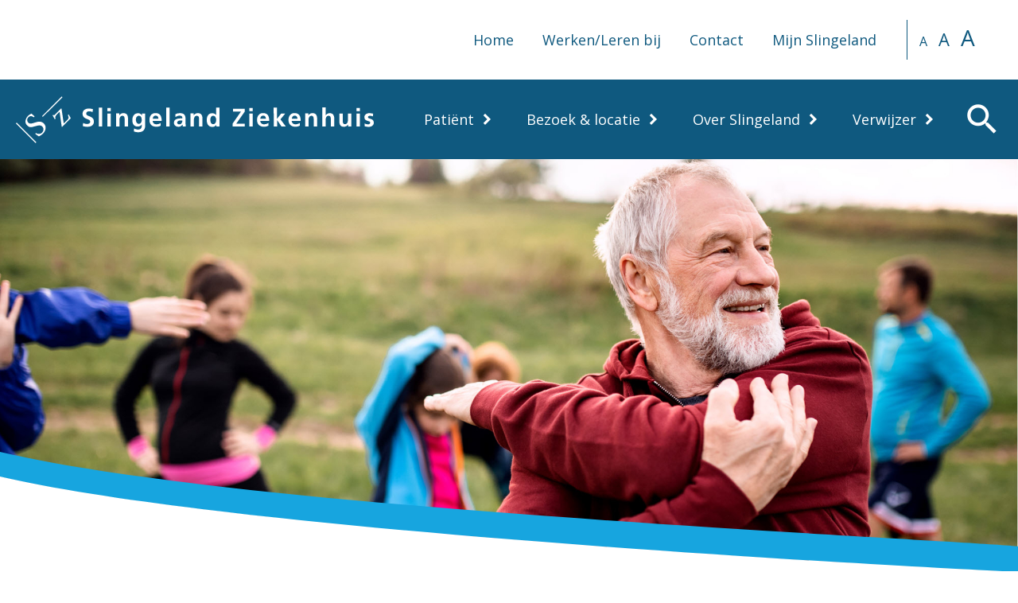

--- FILE ---
content_type: text/html; charset=UTF-8
request_url: https://www.slingeland.nl/dr-dj-wever
body_size: 9130
content:
<!DOCTYPE html>
<html lang="nl">

<head>
    <title>dr. D.J. Wever - Slingeland Ziekenhuis</title>
    <script src="https://cdn.cookiecode.nl/dist/latest.js"></script>

    <meta name="description" content="dr. D.J. Wever">
    <meta name="author" content="Slingeland Ziekenhuis">
    <meta name="viewport" content="width=device-width, initial-scale=1">
            <meta name="twitter:title" content="dr. D.J. Wever - Slingeland Ziekenhuis">
    <meta name="twitter:description" content="dr. D.J. Wever">
        <meta name="twitter:image" content="https://www.slingeland.nl/wms/">
    <meta name="twitter:card" content="https://www.slingeland.nl/wms/">
        <meta property="og:title" content="dr. D.J. Wever - Slingeland Ziekenhuis">
    <meta property="og:description" content="dr. D.J. Wever">
    <meta property="og:image" content="https://www.slingeland.nl/wms/">
    <meta property="og:url" content="dr-dj-wever">
    <meta name="facebook-domain-verification" content="w5jj6x39foewt2yffw8dtcvsyaup1q" />
    <link href="https://fonts.googleapis.com/css2?family=Archivo+Black&family=Open+Sans:ital,wght@0,300;0,400;0,600;0,700;0,800;1,300;1,400;1,600;1,700;1,800&display=swap" rel="stylesheet">
    <link href="https://fonts.googleapis.com/icon?family=Material+Icons" rel="stylesheet">
    <script>
        var RECAPTCHA_SITE_KEY = '6LfATN4pAAAAAGrMDFwPuH0W7tZLZkqIL55OMH_J';
    </script>
    <link href="https://www.slingeland.nl/css/vendor.css?v=1769001597" rel="stylesheet">
<link href="https://www.slingeland.nl/css/default.css?v=1769001597" rel="stylesheet">

    <link rel="apple-touch-icon" sizes="180x180" href="https://www.slingeland.nl/img/favicons/apple-touch-icon.png">
<link rel="icon" type="image/png" sizes="32x32" href="https://www.slingeland.nl/img/favicons/favicon-32x32.png">
<link rel="icon" type="image/png" sizes="16x16" href="https://www.slingeland.nl/img/favicons/favicon-16x16.png">
<link rel="manifest" href="https://www.slingeland.nl/img/favicons/site.webmanifest">
<link rel="mask-icon" href="https://www.slingeland.nl/img/favicons/safari-pinned-tab.svg" color="#5bbad5">
<meta name="msapplication-TileColor" content="#da532c">
<meta name="theme-color" content="#ffffff">

            <link rel="canonical" href="https://www.slingeland.nl/dr-dj-wever">
    
    </head>

<body class="default-template">
    <header class="header-container">
        <a href="#content" class="show-on-focus">Overslaan en naar de inhoud gaan</a>
        <div class="top-container">
            <div class="wrapper-container">
                <nav class="top-navigation-container">
                    <ul>
<li>
<a href="https://www.slingeland.nl" title="Home">Home</a></li>
<li>
<a href="https://www.werkenbijslingeland.nl/" title="Werken/Leren bij">Werken/Leren bij</a></li>
<li>
<a href="https://www.slingeland.nl/contact-1" title="Contact">Contact</a></li>
<li>
<a href="https://www.slingeland.nl/mijnslingeland" title="Mijn Slingeland">Mijn Slingeland</a></li>
</ul>
                </nav>
                <div class="font-controls-container">
                    <button title="kleinere tekstgrootte" aria-label="kleinere tekstgrootte" data-size="small">A</button>
                    <button title="normale tekstgrootte" aria-label="normale tekstgrootte" data-size="medium">A</button>
                    <button title="grotere tekstgrootte" aria-label="grotere tekstgrootte" data-size="large">A</button>
                </div>
            </div>
        </div>
        <div class="bottom-container">
            <div class="wrapper-container">
                <a href="https://www.slingeland.nl/" class="logo-container" title="Slingeland Ziekenhuis" aria-label="Logo Slingeland Ziekenhuis">
                </a>
                <div class="widgets-container">
        <button class="btn-offscreen-navigation" data-btn-offscreen-type="navigation">
        <i class="material-icons" aria-label="Menu">menu</i>
    </button>
            <div class="search-button" tabindex="0">
            <i class="material-icons" aria-label="Zoek">search</i>
        </div>
            </div>
            </div>
        </div>

        <nav class="navigation-container">
            <ul>
<li>
<a href="https://www.slingeland.nl/patient" title="Patiënt">Patiënt<span class="clickable-icon"></span></a><div class="collapse">
<ul>
<li>
<a href="https://www.slingeland.nl/onze-zorg" title="Onze zorg">Onze zorg<span class="clickable-icon"></span></a><div class="collapse">
<ul>
<li>
<a href="https://www.slingeland.nl/zorgverleners-1" title="Zorgverleners">Zorgverleners<span class="clickable-icon"></span></a><div class="collapse">
<ul>
<li>
<a href="https://www.slingeland.nl/specialisten" title="Onze specialisten">Onze specialisten</a></li>
<li>
<a href="https://www.slingeland.nl/hoofdbehandelaar-1" title="Hoofdbehandelaar">Hoofdbehandelaar</a></li>
<li>
<a href="https://www.slingeland.nl/andere-zorgverleners" title="Andere zorgverleners">Andere zorgverleners</a></li>
</ul>
</div>
</li>
<li>
<a href="https://www.slingeland.nl/afdelingen-overzicht" title="Afdelingen-overzicht">Afdelingen-overzicht<span class="clickable-icon"></span></a><div class="collapse">
<ul>
<li>
<a href="https://www.slingeland.nl/specialismen" title="Specialismen">Specialismen</a></li>
<li>
<a href="https://www.slingeland.nl/poliklinieken-en-spreekuren" title="Poliklinieken en spreekuren">Poliklinieken en spreekuren</a></li>
<li>
<a href="https://www.slingeland.nl/kenniscentra" title="Kenniscentra">Kenniscentra</a></li>
</ul>
</div>
</li>
<li>
<a href="https://www.slingeland.nl/spoedeisende-hulp-1" title="Spoedeisende hulp">Spoedeisende hulp</a></li>
<li>
<a href="https://www.slingeland.nl/centraal-planbureau-1" title="Centraal planbureau">Centraal planbureau</a></li>
<li>
<a href="https://www.slingeland.nl/bloedafname" title="Bloedafname">Bloedafname</a></li>
<li>
<a href="https://www.slingeland.nl/operatie" title="Operatie">Operatie<span class="clickable-icon"></span></a><div class="collapse">
<ul>
<li>
<a href="https://www.slingeland.nl/voorbereiding-operatie" title="Voorbereiding operatie">Voorbereiding operatie</a></li>
<li>
<a href="https://www.slingeland.nl/operatiekamers-ok" title="Operatiekamers (OK)">Operatiekamers (OK)</a></li>
</ul>
</div>
</li>
<li>
<a href="https://www.slingeland.nl/opname-in-het-ziekenhuis" title="Opname in het ziekenhuis">Opname in het ziekenhuis<span class="clickable-icon"></span></a><div class="collapse">
<ul>
<li>
<a href="https://www.slingeland.nl/verpleegafdelingen" title="Verpleegafdelingen">Verpleegafdelingen</a></li>
<li>
<a href="https://www.slingeland.nl/uw-opname" title="Uw opname">Uw opname</a></li>
<li>
<a href="https://www.slingeland.nl/uw-verblijf" title="Uw verblijf">Uw verblijf</a></li>
<li>
<a href="https://www.slingeland.nl/vertrek-en-nazorg" title="Vertrek en nazorg">Vertrek en nazorg</a></li>
</ul>
</div>
</li>
<li>
<a href="https://www.slingeland.nl/herhaalrecept-1" title="Herhaalrecept">Herhaalrecept</a></li>
<li>
<a href="https://folders.slingeland.nl/" title="Patiëntenfolders">Patiëntenfolders</a></li>
<li>
<a href="https://www.slingeland.nl/palliatieve-zorg" title="Palliatieve zorg">Palliatieve zorg</a></li>
<li>
<a href="https://www.slingeland.nl/geestelijke-verzorging-1" title="Geestelijke verzorging">Geestelijke verzorging</a></li>
</ul>
</div>
</li>
<li>
<a href="https://www.slingeland.nl/afspraak-1" title="Afspraak">Afspraak<span class="clickable-icon"></span></a><div class="collapse">
<ul>
<li>
<a href="https://www.slingeland.nl/uw-afspraak" title="Uw afspraak">Uw afspraak<span class="clickable-icon"></span></a><div class="collapse">
<ul>
<li>
<a href="https://www.slingeland.nl/afspraak-plannen" title="Afspraak plannen">Afspraak plannen</a></li>
<li>
<a href="https://www.slingeland.nl/afspraak-wijzigen-of-annuleren" title="Afspraak wijzigen of annuleren">Afspraak wijzigen of annuleren</a></li>
<li>
<a href="https://www.slingeland.nl/verwijzing-nodig" title="Verwijzing nodig">Verwijzing nodig</a></li>
</ul>
</div>
</li>
<li>
<a href="https://www.slingeland.nl/wachttijden" title="Wachttijden">Wachttijden<span class="clickable-icon"></span></a><div class="collapse">
<ul>
<li>
<a href="https://www.slingeland.nl/wachttijd-voor-een-operatie-1" title="Wachttijd voor een operatie">Wachttijd voor een operatie</a></li>
</ul>
</div>
</li>
<li>
<a href="https://www.slingeland.nl/inschrijfbalie-2" title="Inschrijfbalie">Inschrijfbalie<span class="clickable-icon"></span></a><div class="collapse">
<ul>
<li>
<a href="https://www.slingeland.nl/adreswijziging-1" title="(Adres)wijziging">(Adres)wijziging</a></li>
<li>
<a href="https://www.slingeland.nl/registratie-en-legitimatie" title="Registratie en legitimatie">Registratie en legitimatie</a></li>
</ul>
</div>
</li>
<li>
<a href="https://www.slingeland.nl/overzicht-poliklinieken" title="Overzicht poliklinieken">Overzicht poliklinieken</a></li>
<li>
<a href="https://www.slingeland.nl/planning-operatie" title="Planning operatie">Planning operatie</a></li>
<li>
<a href="https://www.slingeland.nl/voorbereiding" title="Voorbereiding">Voorbereiding<span class="clickable-icon"></span></a><div class="collapse">
<ul>
<li>
<a href="https://www.slingeland.nl/goed-voorbereid-naar-uw-afspraak" title="Goed voorbereid naar uw afspraak">Goed voorbereid naar uw afspraak</a></li>
<li>
<a href="https://www.slingeland.nl/meenemen-naar-de-afspraak" title="Meenemen naar de afspraak">Meenemen naar de afspraak</a></li>
<li>
<a href="https://www.slingeland.nl/medicatieveiligheid" title="Medicatieveiligheid">Medicatieveiligheid</a></li>
<li>
<a href="https://www.slingeland.nl/online-inchecken-en-aanmelden-1" title="Online inchecken en aanmelden">Online inchecken en aanmelden</a></li>
</ul>
</div>
</li>
<li>
<a href="https://www.slingeland.nl/beterdichtbij-1" title="BeterDichtbij">BeterDichtbij</a></li>
<li>
<a href="https://www.slingeland.nl/pgo-persoonlijke-gezondheidsomgeving" title="PGO Persoonlijke gezondheidsomgeving">PGO Persoonlijke gezondheidsomgeving</a></li>
</ul>
</div>
</li>
<li>
<a href="https://www.slingeland.nl/dossier" title="Dossier">Dossier<span class="clickable-icon"></span></a><div class="collapse">
<ul>
<li>
<a href="https://www.slingeland.nl/dossier-opvragen" title="Dossier opvragen">Dossier opvragen</a></li>
<li>
<a href="https://www.slingeland.nl/betaling-en-vergoeding" title="Betaling en vergoeding">Betaling en vergoeding<span class="clickable-icon"></span></a><div class="collapse">
<ul>
<li>
<a href="https://www.slingeland.nl/is-een-verwijzing-nodig" title="Is een verwijzing nodig?">Is een verwijzing nodig?</a></li>
<li>
<a href="https://www.slingeland.nl/onverzekerde-zorg" title="(On)verzekerde  zorg">(On)verzekerde  zorg</a></li>
<li>
<a href="https://www.slingeland.nl/tarief-opvragen" title="Tarief opvragen">Tarief opvragen</a></li>
<li>
<a href="https://www.slingeland.nl/de-kosten-van-uw-zorg-dbc" title="De kosten van uw zorg (DBC)">De kosten van uw zorg (DBC)</a></li>
<li>
<a href="https://www.slingeland.nl/de-rekening" title="De rekening">De rekening</a></li>
</ul>
</div>
</li>
<li>
<a href="https://www.slingeland.nl/uw-privacy-1" title="Uw privacy">Uw privacy</a></li>
<li>
<a href="https://www.slingeland.nl/klacht-of-suggestie" title="Klacht of suggestie">Klacht of suggestie</a></li>
<li>
<a href="https://www.slingeland.nl/clientenraad" title="Cliëntenraad">Cliëntenraad</a></li>
<li>
<a href="https://www.slingeland.nl/huisregels-1" title="Huisregels">Huisregels<span class="clickable-icon"></span></a><div class="collapse">
<ul>
<li>
<a href="https://www.slingeland.nl/mobiel-en-beeldbellen" title="Mobiel en beeldbellen">Mobiel en beeldbellen</a></li>
<li>
<a href="https://www.slingeland.nl/foto-film-of-geluidsopname" title="Foto-, film- of geluidsopname">Foto-, film- of geluidsopname</a></li>
<li>
<a href="https://www.slingeland.nl/rookvrij-ziekenhuis" title="Rookvrij ziekenhuis">Rookvrij ziekenhuis</a></li>
</ul>
</div>
</li>
<li>
<a href="https://www.slingeland.nl/second-opinion" title="Second opinion">Second opinion</a></li>
<li>
<a href="https://www.slingeland.nl/regie-rond-levenseinde" title="Regie rond levenseinde">Regie rond levenseinde<span class="clickable-icon"></span></a><div class="collapse">
<ul>
<li>
<a href="https://www.slingeland.nl/lichaam-voor-de-wetenschap" title="Lichaam voor de wetenschap">Lichaam voor de wetenschap</a></li>
<li>
<a href="https://www.slingeland.nl/wilsverklaring" title="Wilsverklaring">Wilsverklaring</a></li>
<li>
<a href="https://www.slingeland.nl/orgaandonatie" title="Orgaandonatie">Orgaandonatie</a></li>
</ul>
</div>
</li>
<li>
<a href="https://huisartsenzorgoudeijssel.nl/huisartsenspoedpost/" title="Huisartsenspoedpost Oude IJssel">Huisartsenspoedpost Oude IJssel</a></li>
<li>
<a href="https://www.slingeland.nl/apotheek-oude-ijssel-1" title="Apotheek Oude IJssel">Apotheek Oude IJssel</a></li>
<li>
<a href="https://www.slingeland.nl/parkeren-1" title="Parkeren">Parkeren</a></li>
</ul>
</div>
</li>
<li>
<a href="https://www.slingeland.nl/digitale-zorg" title="Digitale zorg">Digitale zorg<span class="clickable-icon"></span></a><div class="collapse">
<ul>
<li>
<a href="https://www.slingeland.nl/uw-zorg-digitaal-regelen" title="Uw zorg digitaal regelen">Uw zorg digitaal regelen</a></li>
<li>
<a href="https://www.slingeland.nl/zelfmeetkiosk" title="Zelfmeetkiosk">Zelfmeetkiosk</a></li>
<li>
<a href="https://www.slingeland.nl/mijnslingeland" title="Mijn Slingeland">Mijn Slingeland</a></li>
<li>
<a href="https://www.slingeland.nl/patient-app-1" title="Patiënt app">Patiënt app</a></li>
<li>
<a href="https://www.slingeland.nl/inchecken-en-aanmelden" title="Inchecken en aanmelden">Inchecken en aanmelden</a></li>
<li>
<a href="https://www.slingeland.nl/herhaalrecept-2" title="Herhaalrecept">Herhaalrecept</a></li>
<li>
<a href="https://www.slingeland.nl/beterdichtbij-3" title="BeterDichtbij">BeterDichtbij</a></li>
<li>
<a href="https://www.slingeland.nl/pgo-persoonlijke-gezondheidsomgeving-1" title="PGO Persoonlijke gezondheidsomgeving">PGO Persoonlijke gezondheidsomgeving</a></li>
</ul>
</div>
</li>
</ul>
</div>
</li>
<li>
<a href="https://www.slingeland.nl/bezoek-amp-locatie" title="Bezoek &amp; locatie">Bezoek &amp; locatie<span class="clickable-icon"></span></a><div class="collapse">
<ul>
<li>
<a href="https://www.slingeland.nl/op-bezoek-1" title="Op bezoek">Op bezoek<span class="clickable-icon"></span></a><div class="collapse">
<ul>
<li>
<a href="https://www.slingeland.nl/bezoektijden-4" title="Bezoektijden">Bezoektijden</a></li>
<li>
<a href="https://www.slingeland.nl/huisregels-2" title="Huisregels">Huisregels<span class="clickable-icon"></span></a><div class="collapse">
<ul>
<li>
<a href="https://www.slingeland.nl/mobiel-en-beeldbellen-1" title="Mobiel en beeldbellen">Mobiel en beeldbellen</a></li>
<li>
<a href="https://www.slingeland.nl/foto-film-of-geluidsopname-1" title="Foto-, film- of geluidsopname">Foto-, film- of geluidsopname</a></li>
<li>
<a href="https://www.slingeland.nl/rookvrij-ziekenhuis-1" title="Rookvrij ziekenhuis">Rookvrij ziekenhuis</a></li>
</ul>
</div>
</li>
<li>
<a href="https://www.slingeland.nl/mee-eten-met-de-patient" title="Mee-eten met de patiënt">Mee-eten met de patiënt</a></li>
<li>
<a href="https://www.slingeland.nl/familieparticipatie" title="Familieparticipatie">Familieparticipatie</a></li>
<li>
<a href="https://www.slingeland.nl/contactpersoon-van-de-patient" title="Contactpersoon van de patiënt">Contactpersoon van de patiënt</a></li>
</ul>
</div>
</li>
<li>
<a href="https://www.slingeland.nl/waar-moet-ik-zijn" title="Waar moet ik zijn?">Waar moet ik zijn?<span class="clickable-icon"></span></a><div class="collapse">
<ul>
<li>
<a href="https://www.slingeland.nl/locaties-en-bereikbaarheid" title="Locaties en bereikbaarheid">Locaties en bereikbaarheid<span class="clickable-icon"></span></a><div class="collapse">
<ul>
<li>
<a href="https://www.slingeland.nl/hoofdvestiging" title="Hoofdvestiging">Hoofdvestiging</a></li>
<li>
<a href="https://www.slingeland.nl/spoedeisende-hulp-2" title="Spoedeisende hulp">Spoedeisende hulp</a></li>
<li>
<a href="https://www.slingeland.nl/gezellenlaan-poli-dermatologie" title="Gezellenlaan poli Dermatologie">Gezellenlaan poli Dermatologie</a></li>
<li>
<a href="https://www.slingeland.nl/poli-vaatchirurgie-groenlo" title="Poli Vaatchirurgie Groenlo">Poli Vaatchirurgie Groenlo</a></li>
</ul>
</div>
</li>
<li>
<a href="https://www.slingeland.nl/shuttle-service" title="Shuttle service">Shuttle service</a></li>
<li>
<a href="https://www.slingeland.nl/parkeren-" title="Parkeren ">Parkeren </a></li>
<li>
<a href="https://www.slingeland.nl/goedkoop-met-de-bus-1" title="Goedkoop met de bus">Goedkoop met de bus</a></li>
<li>
<a href="https://www.slingeland.nl/plattegronden" title="Ingangen en routes">Ingangen en routes</a></li>
<li>
<a href="https://www.slingeland.nl/verpleegafdelingen-2" title="Verpleegafdelingen">Verpleegafdelingen</a></li>
</ul>
</div>
</li>
<li>
<a href="https://www.slingeland.nl/voorzieningen-1" title="Voorzieningen">Voorzieningen<span class="clickable-icon"></span></a><div class="collapse">
<ul>
<li>
<a href="https://www.slingeland.nl/restaurant-1" title="Restaurant">Restaurant</a></li>
<li>
<a href="https://www.slingeland.nl/winkel-1" title="Winkel">Winkel</a></li>
<li>
<a href="https://www.slingeland.nl/geldautomaat-1" title="Geldautomaat">Geldautomaat</a></li>
<li>
<a href="https://www.slingeland.nl/binnentuin-1" title="Binnentuin">Binnentuin</a></li>
<li>
<a href="https://www.slingeland.nl/auditorium-2" title="Auditorium">Auditorium<span class="clickable-icon"></span></a><div class="collapse">
<ul>
<li>
<a href="https://www.slingeland.nl/zondagsvieringen" title="Zondagsvieringen">Zondagsvieringen</a></li>
</ul>
</div>
</li>
<li>
<a href="https://www.slingeland.nl/transmuraal-educatief-centrum-tec-gebouw" title="Transmuraal Educatief Centrum (TEC gebouw)">Transmuraal Educatief Centrum (TEC gebouw)<span class="clickable-icon"></span></a><div class="collapse">
<ul>
<li>
<a href="https://huisartsenzorgoudeijssel.nl/huisartsenpostdoetinchem/" title="Huisartsenpost">Huisartsenpost</a></li>
<li>
<a href="https://www.slingeland.nl/apotheek-oude-ijssel-5" title="Apotheek Oude IJssel">Apotheek Oude IJssel</a></li>
<li>
<a href="https://www.slingeland.nl/tec-gebouw" title="Medipoint Thuiszorgwinkel">Medipoint Thuiszorgwinkel</a></li>
<li>
<a href="https://www.slingeland.nl/tec-gebouw" title="Schmidt Medica">Schmidt Medica</a></li>
<li>
<a href="https://www.slingeland.nl/tec-gebouw" title="Sanquin Bloedbank">Sanquin Bloedbank</a></li>
</ul>
</div>
</li>
<li>
<a href="https://www.slingeland.nl/bezinningsruimten" title="Bezinningsruimten">Bezinningsruimten</a></li>
<li>
<a href="https://www.slingeland.nl/wifi" title="Wifi">Wifi</a></li>
</ul>
</div>
</li>
<li>
<a href="https://www.slingeland.nl/overig" title="Overig">Overig<span class="clickable-icon"></span></a><div class="collapse">
<ul>
<li>
<a href="https://www.slingeland.nl/stuur-een-kaart" title="Stuur een kaart">Stuur een kaart</a></li>
<li>
<a href="https://www.slingeland.nl/post-voor-een-patient" title="Post voor een patiënt">Post voor een patiënt</a></li>
<li>
<a href="https://babywatch.slingeland.nl/login" title="Babywatch">Babywatch</a></li>
<li>
<a href="https://www.slingeland.nl/gevonden-voorwerpen-1" title="Gevonden voorwerpen">Gevonden voorwerpen</a></li>
<li>
<a href="https://www.slingeland.nl/coronamaatregelen-1" title="Coronamaatregelen">Coronamaatregelen</a></li>
</ul>
</div>
</li>
</ul>
</div>
</li>
<li>
<a href="https://www.slingeland.nl/over-slingeland" title="Over Slingeland">Over Slingeland<span class="clickable-icon"></span></a><div class="collapse">
<ul>
<li>
<a href="https://www.slingeland.nl/algemeen" title="Algemeen">Algemeen<span class="clickable-icon"></span></a><div class="collapse">
<ul>
<li>
<a href="https://www.slingeland.nl/slingeland-koers" title="Slingeland Koers">Slingeland Koers<span class="clickable-icon"></span></a><div class="collapse">
<ul>
<li>
<a href="https://www.slingeland.nl/zo-doen-we-dat-bij-slingeland" title="Zo doen we dat bij Slingeland">Zo doen we dat bij Slingeland</a></li>
</ul>
</div>
</li>
<li>
<a href="https://www.slingeland.nl/slingeland-magazine" title="Slingeland Magazine">Slingeland Magazine</a></li>
<li>
<a href="https://www.slingeland.nl/jaarverslagen" title="Jaarverslagen">Jaarverslagen</a></li>
<li>
<a href="https://www.slingeland.nl/verhalen-uitgelicht" title="Verhalen uitgelicht">Verhalen uitgelicht</a></li>
<li>
<a href="https://www.slingeland.nl/stichting-vrienden-1" title="Stichting Vrienden">Stichting Vrienden<span class="clickable-icon"></span></a><div class="collapse">
<ul>
<li>
<a href="https://www.slingeland.nl/bedrijfsvrienden-2" title="Bedrijfsvrienden">Bedrijfsvrienden</a></li>
</ul>
</div>
</li>
<li>
<a href="https://www.slingeland.nl/werken-bij-slingeland" title="Werken bij Slingeland">Werken bij Slingeland</a></li>
<li>
<a href="https://www.slingeland.nl/opleiden-1" title="Opleiden">Opleiden</a></li>
<li>
<a href="https://www.slingeland.nl/vrijwilligers-1" title="Vrijwilligers">Vrijwilligers</a></li>
<li>
<a href="https://www.slingeland.nl/kunstcommissie-1" title="Kunstcommissie">Kunstcommissie</a></li>
<li>
<a href="https://www.slingeland.nl/algemene-vragen" title="Veelgestelde vragen (FAQ)">Veelgestelde vragen (FAQ)</a></li>
</ul>
</div>
</li>
<li>
<a href="https://www.slingeland.nl/organisatie" title="Organisatie">Organisatie<span class="clickable-icon"></span></a><div class="collapse">
<ul>
<li>
<a href="https://www.slingeland.nl/organisatiestructuur-1" title="Organisatiestructuur">Organisatiestructuur<span class="clickable-icon"></span></a><div class="collapse">
<ul>
<li>
<a href="https://www.slingeland.nl/raad-van-bestuur-2" title="Raad van Bestuur">Raad van Bestuur</a></li>
<li>
<a href="https://www.slingeland.nl/raad-van-toezicht-2" title="Raad van Toezicht">Raad van Toezicht</a></li>
<li>
<a href="https://www.slingeland.nl/medische-staf-2" title="Medische staf">Medische staf</a></li>
<li>
<a href="https://www.slingeland.nl/verpleegkundige-staf" title="Verpleegkundige staf">Verpleegkundige staf</a></li>
<li>
<a href="https://www.slingeland.nl/bestuursraad" title="Bestuursraad">Bestuursraad</a></li>
</ul>
</div>
</li>
<li>
<a href="https://www.slingeland.nl/clientenraad-3" title="Cliëntenraad">Cliëntenraad</a></li>
<li>
<a href="https://www.slingeland.nl/kinderadviesraad" title="Kinderadviesraad">Kinderadviesraad</a></li>
<li>
<a href="https://www.slingeland.nl/public-relations-en-pers-1" title="Public Relations en pers">Public Relations en pers</a></li>
<li>
<a href="https://www.slingeland.nl/slingeland-koers-1" title="Slingeland Koers">Slingeland Koers</a></li>
<li>
<a href="https://www.slingeland.nl/governance" title="Governance">Governance</a></li>
</ul>
</div>
</li>
<li>
<a href="https://www.slingeland.nl/kwaliteit" title="Kwaliteit">Kwaliteit<span class="clickable-icon"></span></a><div class="collapse">
<ul>
<li>
<a href="https://www.slingeland.nl/veiligheid-van-zorg" title="Veiligheid van zorg">Veiligheid van zorg</a></li>
<li>
<a href="https://www.slingeland.nl/veiligheidstips-voor-patienten" title="Veiligheidstips voor patiënten">Veiligheidstips voor patiënten<span class="clickable-icon"></span></a><div class="collapse">
<ul>
<li>
<a href="https://www.slingeland.nl/wat-u-kunt-doen-voor-veilige-zorg" title="Wat u kunt doen voor veilige zorg">Wat u kunt doen voor veilige zorg</a></li>
<li>
<a href="https://www.slingeland.nl/veiligheidstips-gericht-op-ouderen" title="Veiligheidstips gericht op ouderen">Veiligheidstips gericht op ouderen</a></li>
</ul>
</div>
</li>
<li>
<a href="https://www.slingeland.nl/kwaliteitscijfers" title="Kwaliteitscijfers">Kwaliteitscijfers<span class="clickable-icon"></span></a><div class="collapse">
<ul>
<li>
<a href="https://www.ziekenhuischeck.nl/ziekenhuizen/slingeland-ziekenhuis/" title="Ziekenhuischeck">Ziekenhuischeck</a></li>
<li>
<a href="https://www.slingeland.nl/sterftecijfers" title="Sterftecijfers">Sterftecijfers</a></li>
</ul>
</div>
</li>
<li>
<a href="https://www.slingeland.nl/patienttevredenheid-1" title="Patiënttevredenheid">Patiënttevredenheid</a></li>
<li>
<a href="https://www.slingeland.nl/klantenpanel" title="Slingeland Panel">Slingeland Panel</a></li>
<li>
<a href="https://www.slingeland.nl/accreditatie-" title="Accreditatie ">Accreditatie </a></li>
</ul>
</div>
</li>
<li>
<a href="https://www.slingeland.nl/het-nieuwe-slingeland" title="Nieuwbouw">Nieuwbouw<span class="clickable-icon"></span></a><div class="collapse">
<ul>
<li>
<a href="https://www.slingeland.nl/actueel-1" title="Actueel">Actueel</a></li>
<li>
<a href="https://www.slingeland.nl/samenwerken-" title="Samenwerken ">Samenwerken </a></li>
<li>
<a href="https://www.slingeland.nl/het-nieuwe-slingeland-1" title="Het nieuwe Slingeland">Het nieuwe Slingeland</a></li>
<li>
<a href="https://www.slingeland.nl/toekomstgericht" title="Toekomstgericht">Toekomstgericht</a></li>
<li>
<a href="https://www.slingeland.nl/ontwerp" title="Ontwerp">Ontwerp</a></li>
<li>
<a href="https://www.slingeland.nl/groen-en-gezond" title="Groen en gezond">Groen en gezond</a></li>
</ul>
</div>
</li>
</ul>
</div>
</li>
<li>
<a href="https://www.slingeland.nl/verwijzer" title="Verwijzer">Verwijzer<span class="clickable-icon"></span></a><div class="collapse">
<ul>
<li>
<a href="https://www.slingeland.nl/voor-verwijzers" title="Voor verwijzers">Voor verwijzers<span class="clickable-icon"></span></a><div class="collapse">
<ul>
<li>
<a href="https://www.slingeland.nl/hygiene-en-infectiepreventie" title="Hygiëne en Infectiepreventie">Hygiëne en Infectiepreventie<span class="clickable-icon"></span></a><div class="collapse">
<ul>
<li>
<a href="https://www.slingeland.nl/brmo-en-mrsa-1" title="BRMO en MRSA">BRMO en MRSA</a></li>
</ul>
</div>
</li>
<li>
<a href="https://folders.slingeland.nl" title="Patiëntenfolders">Patiëntenfolders</a></li>
<li>
<a href="https://www.slingeland.nl/service" title="Service">Service<span class="clickable-icon"></span></a><div class="collapse">
<ul>
<li>
<a href="https://dcs.slingeland.nl/kenniscentrum/" title="Diagnostisch centrum (DCS)">Diagnostisch centrum (DCS)</a></li>
<li>
<a href="https://www.slingeland.nl/bestellingen" title="Bestellingen">Bestellingen</a></li>
<li>
<a href="https://www.slingeland.nl/problemen-met-inloggen" title="Problemen met inloggen">Problemen met inloggen</a></li>
</ul>
</div>
</li>
<li>
<a href="https://www.slingeland.nl/specialisten" title="Specialisten-overzicht">Specialisten-overzicht</a></li>
<li>
<a href="https://www.slingeland.nl/transmuraal-incident-melden-tim" title="Transmuraal Incident Melden (TIM)">Transmuraal Incident Melden (TIM)</a></li>
<li>
<a href="https://labgids.slingeland.nl" title="Labgids">Labgids</a></li>
<li>
<a href="https://dcs.slingeland.nl/labonline" title="LabOnline">LabOnline</a></li>
</ul>
</div>
</li>
<li>
<a href="https://www.slingeland.nl/trombosedienst" title="Trombosedienst">Trombosedienst<span class="clickable-icon"></span></a><div class="collapse">
<ul>
<li>
<a href="https://www.slingeland.nl/samenwerkingsafspraken" title="Samenwerkingsafspraken">Samenwerkingsafspraken<span class="clickable-icon"></span></a><div class="collapse">
<ul>
<li>
<a href="https://www.slingeland.nl/huisarts" title="Huisarts">Huisarts</a></li>
<li>
<a href="https://www.slingeland.nl/tandarts" title="Tandarts">Tandarts</a></li>
<li>
<a href="https://www.slingeland.nl/apotheker" title="Apotheker">Apotheker</a></li>
<li>
<a href="https://www.slingeland.nl/trombosedienst-arts" title="Trombosedienst-arts">Trombosedienst-arts</a></li>
<li>
<a href="https://www.slingeland.nl/specialist-ouderengeneeskunde" title="Specialist ouderengeneeskunde">Specialist ouderengeneeskunde</a></li>
</ul>
</div>
</li>
</ul>
</div>
</li>
</ul>
</div>
</li>
</ul>
        </nav>
    </header>

    <div class="wrapper-container">
    <div class="search-widget autocomplete-search">
        <div class="search-widget-inner">
            <form method="GET" action="/zoeken">
                <label> Zoeken </label>
                <input type="search" name="q" class="search-input" placeholder="Waar bent u naar op zoek?" value="" autocomplete="off">
            </form>
        </div>
    </div>
</div>

                <section class="eyecatcher-container" role="marquee">
        <div class="eyecatcher-item">
            <img srcset="https://www.slingeland.nl/wms/../public/img/thumb-2400-1200/default-eyecatcher-image.jpg 2400w,https://www.slingeland.nl/wms/../public/img/thumb-1200-600/default-eyecatcher-image.jpg 1200w,https://www.slingeland.nl/wms/../public/img/thumb-640-320/default-eyecatcher-image.jpg 640w" sizes="100vw" src="https://www.slingeland.nl/wms/../public/img/thumb-1600-1600/default-eyecatcher-image.jpg" alt="">                    </div>
    </section>
    
            <nav class="breadcrumbs-container" aria-label="Kruimelpad">
            <div class="wrapper-container">
                <a href="https://www.slingeland.nl/">Home</a> <span class="material-icons">chevron_right</span> <a href="https://www.slingeland.nl/specialisten">Specialisten</a> <span class="material-icons">chevron_right</span> dr. D.J. Wever            </div>
        </nav>
    
    <main class="center-container" id="content">
        <div class="wrapper-container">
            
            <div class="content-container">
                <h1 class="title">
    dr. D.J. Wever</h1>
<div class="employee-detail-container content-blocks-container">
    <a href="https://www.slingeland.nl/wms/fm/userfiles/employee/thumb-c-1600-1600/thf-dj-wever-300dpi-07.jpg" title="dr. D.J. Wever" data-fancybox="employee" class="image">
        <img src="https://www.slingeland.nl/wms/fm/userfiles/employee/thumb-c-400-600/thf-dj-wever-300dpi-07.jpg" alt="dr. D.J. Wever" title="dr. D.J. Wever">
    </a>
    <div class="info">
                    <p>
                <strong>Functie:</strong>
                Orthopedisch chirurg            </p>
        
                    <p>
                <strong>BIG-nummer:</strong>
                29043060601            </p>
        
        
        
                    <p>
                <strong>Afdeling:</strong>
                Orthopedie            </p>
        
                    <p>
                <p><strong>Aandachtsgebieden:</strong></p><ul><li>Heup- en knieprotheses</li><li>Artroscopische chirurgie</li><li>Sportletsels</li><li>Enkel- en voetchirurgie</li><li>Posttraumatische afwijkingen</li></ul>            </p>
            </div>
</div>

<h3 class="sub-title">Opleidingen</h3><ul><li>Geneeskunde aan de Rijks Universiteit Groningen<br />Artsexamen in 1994</li><li>Promotie-onderzoek Universitair Medisch Centrum Groningen: <br />Scoliosis Correction with Shape Memory Metal. Biomechanical and Biocompatibility Aspects (14 maart 2001, Groningen)</li><li>Opleiding tot orthopedisch chirurg:<ul style="list-style-type:circle;"><li>Medisch Centrum Leeuwarden</li><li>Martini ziekenhuis Groningen</li><li>Universitair Medisch Centrum Groningen</li></ul></li></ul><p> </p><p>Werkzaam in het Slingeland Ziekenhuis sinds 2004. <br /><br /></p><h3 class="sub-title">Even voorstellen</h3><p>Sport en techniek komen bij de orthopedische chirurgie samen. Mijn keuze voor de orthopedie tijdens de studie geneeskunde was snel gemaakt. Het mooie van het vak is dat de meeste ziektebeelden en letsels makkelijk in een gesprek en met eenvoudig onderzoek zijn vast te stellen. Daarnaast zijn er contacten met allerlei verschillende patiëntengroepen: van ouders met een baby met een aangeboren heupafwijking tot de topsporter met een gescheurde kruisband of de patiënt die aanmerking komt voor een heup- of knieprothese.<br />Open communicatie met de patiënt vind ik belangrijk. In een gesprek worden eerst de niet-operatieve behandelingen van de aandoening besproken. Indien een operatie toch noodzakelijk is, komen alle facetten van de operatie: de techniek, de nabehandeling en mogelijke complicaties aanbod. <br />De operatieve procedures moeten perfect verlopen. De veiligheid rondom de operatie en op de afdeling moet optimaal zijn. Het geeft veel voldoening als het gehele proces goed is verlopen en de patiënt tevreden is over het behaalde resultaat.<br />Binnen de orthopedie wordt continu gewerkt om huidige operatietechnieken te vernieuwen en te verbeteren. Dit biedt mij de mogelijkheid om zowel in binnen- en buitenland orthopedisch chirurgen te bezoeken en kennis met elkaar te delen. Ik zie het als een uitdaging om up-to-date te zijn en ook de nieuwste operatietechnieken te kunnen uitvoeren in het Slingeland Ziekenhuis.</p>            </div>

                            <section class="right-container">
    
<section class="quick-navigation">
    <div class="quick-navigation-title-container">
        <h2 class="title">Direct naar</h2>
    </div>
    <ul>
<li>
<a href="https://www.slingeland.nl/ik-heb-een-vraag" title="Ik heb een vraag">Ik heb een vraag</a></li>
<li>
<a href="https://www.slingeland.nl/mijnslingeland" title="Mijn Slingeland">Mijn Slingeland</a></li>
<li>
<a href="https://www.slingeland.nl/bloedafname" title="Bloedafname">Bloedafname</a></li>
<li>
<a href="https://www.slingeland.nl/bezoektijden-3" title="Bezoektijden">Bezoektijden</a></li>
<li>
<a href="https://folders.slingeland.nl/" title="Folders">Folders</a></li>
<li>
<a href="https://www.slingeland.nl/plattegronden" title="Routenummers en plattegronden">Routenummers en plattegronden</a></li>
</ul>
</section>

    <section class="news-widget">
                            <a href="https://www.slingeland.nl/parkeergarage-zorgcampus-" class="news-widget-image-container">
            <img src="https://www.slingeland.nl/wms/fm/userfiles/content/blok/thumb-c-640-360/art-impression-2.jpg" alt="art-impression-2.jpg
">
            <div class="news-item-image-title-container">
                <span class="title">
                    Parkeergarage zorgcampus                 </span>
            </div>
        </a>
    
    <div class="news-widget-content-container">
        <h2 class="title"><a href="https://www.slingeland.nl/nieuws" title="Nieuws">
                Nieuws            </a></h2>
        <ul class="news-collection-container">
                            <li class="news-item">
                    <a href="https://www.slingeland.nl/parkeergarage-zorgcampus-" title="Parkeergarage zorgcampus ">
                        Parkeergarage zorgcampus                     </a>
                </li>
                            <li class="news-item">
                    <a href="https://www.slingeland.nl/bijeenkomst-voor-patienten-met-longkanker-op-woensdag-18-februari" title="Bijeenkomst voor patiënten met longkanker op woensdag 18 februari">
                        Bijeenkomst voor patiënten met longkanker op woensdag 18 februari                    </a>
                </li>
                            <li class="news-item">
                    <a href="https://www.slingeland.nl/naam-nieuwe-zorggebouw-bekend" title="Naam nieuwe zorggebouw bekend">
                        Naam nieuwe zorggebouw bekend                    </a>
                </li>
                            <li class="news-item">
                    <a href="https://www.slingeland.nl/contracten-met-zorgverzekeraars-voor-2026-rond" title="Contracten met zorgverzekeraars voor 2026 rond">
                        Contracten met zorgverzekeraars voor 2026 rond                    </a>
                </li>
                            <li class="news-item">
                    <a href="https://www.slingeland.nl/nu-amp-straks-van-keukens-tot-meubels" title="Nu &amp; straks: van keukens tot meubels">
                        Nu &amp; straks: van keukens tot meubels                    </a>
                </li>
                    </ul>
            </div>
    </section>
</section>
                    </div>
    </main>

    <footer class="footer-container">
        <div class="wrapper-container">
            
<div class="footer-partial contact">
    <div class="footer-widget">
        <h4 class="title">Bezoekadressen</h4>
        <nav aria-label="Bezoekadressen">
                                    <a href="https://www.slingeland.nl/hoofdlocatie">
            <h5 class="title">Hoofdlocatie</h5>
        </a>
        <p>
                                        Kruisbergseweg 25<br>
                                        7009 BL                                    &nbsp;Doetinchem                                <br />
                                        <i class="material-icons" aria-label="E-mailadres">alternate_email</i>
                <a href="mailto:info@slingeland.nl">info@slingeland.nl</a>
                <br>
                                        <i class="material-icons" aria-label="Telefoonnummer">phone</i>
                <a href="tel:+31314329911">
                    (0314) 32 99 11                </a>
                <br>
                                            </p>
                    <a href="https://www.slingeland.nl/polikliniek-dermatologie">
            <h5 class="title">Polikliniek Dermatologie</h5>
        </a>
        <p>
                                        Gezellenlaan 10<br>
                                        7005 AZ                                    &nbsp;Doetinchem                                <br />
                                                    <i class="material-icons" aria-label="Telefoonnummer">phone</i>
                <a href="tel:+31314329591">
                    (0314) 32 95 91                </a>
                <br>
                                        <i class="material-icons" aria-label="Website">language</i>
                <a href="https://dermatologie.slingeland.nl">dermatologie.slingeland.nl</a>
                <br>
                                </p>
                    <a href="https://www.slingeland.nl/poli-vaatchirurgie-groenlo-2">
            <h5 class="title">Poli Vaatchirurgie Groenlo</h5>
        </a>
        <p>
                            Gezondheidscentrum Den Papendiek<br>
                                        Buitenschans 70<br>
                                        7141 EL                                    &nbsp;Groenlo                                <br />
                                                    <i class="material-icons" aria-label="Telefoonnummer">phone</i>
                <a href="tel:+31314329988">
                    (0314) 32 99 88                </a>
                <br>
                                        <i class="material-icons" aria-label="Website">language</i>
                <a href="https://vaatchirurgie.slingeland.nl">vaatchirurgie.slingeland.nl</a>
                <br>
                                </p>
            </nav>
    </div>
</div>

<div class="footer-partial social-media">
            <div class="footer-widget">
            <h4 class="title">Volg Slingeland</h4>
            <div class="socialmedia-widget">
            <a href="https://nl-nl.facebook.com/Slingeland" class="socialmedia-icon facebook" title="Facebook Slingeland ziekenhuis" aria-label="Facebook Slingeland ziekenhuis" target="_blank">
            <i class="social-icon-facebook-1"></i>
        </a>
            <a href="https://twitter.com/Slingeland_ZH" class="socialmedia-icon twitter" title="X Slingeland ziekenhuis" aria-label="X Slingeland ziekenhuis" target="_blank">
            <i class="social-icon-twitter-1"></i>
        </a>
            <a href="https://nl.linkedin.com/company/slingeland-ziekenhuis" class="socialmedia-icon linkedin" title="Linkedin Slingeland ziekenhuis" aria-label="Linkedin Slingeland ziekenhuis" target="_blank">
            <i class="social-icon-linkedin"></i>
        </a>
            <a href="https://www.youtube.com/user/SlingelandZiekenhuis" class="socialmedia-icon youtube" title="YouTube Slingeland ziekenhuis" aria-label="YouTube Slingeland ziekenhuis" target="_blank">
            <i class="social-icon-youtube"></i>
        </a>
    </div>
        </div>
    </div>

<div class="footer-partial event">
    <div class="footer-widget">
        
<h4 class="title">Agenda</h4>
<nav class="event-collection-container" aria-label="evenementen-overzicht">
                                <div class="event-item">
                <div class="event-item-date">
                    <span class="event-date-day">
                        18                    </span>
                    <span class="event-date-month">
                        feb.                    </span>
                </div>
                <a href="https://www.slingeland.nl/bijeenkomst-voor-patienten-met-longkanker" class="event-title">
                    Bijeenkomst voor patiënten met longkanker                </a>
            </div>
                <div class="event-item content-collection-listing-item">
            <a href="https://www.slingeland.nl/evenementen">
                Bekijk alle evenementen
            </a>
        </div>
    </nav>
    </div>
</div>

<div class="footer-partial content">
    <div class="footer-widget">
        <h4 class="title">Over deze website</h4>
        <nav aria-label="over de website">
                <div class="content-collection-listing">
                                    <a href="https://www.slingeland.nl/cookieverklaring" class="content-collection-listing-item" title="Cookieverklaring">
                    <span class="content-item">
                        Cookieverklaring                    </span>
                </a>
                                        <a href="https://www.slingeland.nl/uw-privacy" class="content-collection-listing-item" title="Privacyverklaring">
                    <span class="content-item">
                        Privacyverklaring                    </span>
                </a>
                                        <a href="https://www.slingeland.nl/toegankelijkheid-website" class="content-collection-listing-item" title="Toegankelijkheid">
                    <span class="content-item">
                        Toegankelijkheid                    </span>
                </a>
                                        <a href="https://www.slingeland.nl/disclaimer" class="content-collection-listing-item" title="Disclaimer">
                    <span class="content-item">
                        Disclaimer                    </span>
                </a>
                </div>
            </nav>
<!--        <div class="zkn-widget-type-3" id="zkn-score-widget-10001482" style="margin: 20px auto">-->
<!--            <div class="zkn-widget-body">-->
<!--                <a href="https://www.zorgkaartnederland.nl" target="_blank">-->
<!--                    <img src="https://www.zorgkaartnederland.nl/bundles/zkncontent/images/elements/logo_zkn.svg" alt="Zoek, vind en waardeer zorgaanbieders op ZorgkaartNederland.nl">-->
<!--                </a><a href="https://www.patientenfederatie.nl/" target="_blank"><img src="https://www.zorgkaartnederland.nl/bundles/zkncontent/images/elements/logo_npcf_mobile.svg" alt="Patiëntenfederatie Nederland"></a><a href="/zorginstelling/ziekenhuis-slingeland-ziekenhuis-doetinchem-10001482" target="_blank">Slingeland Ziekenhuis</a> is gewaardeerd op ZorgkaartNederland. <a href="/zorginstelling/ziekenhuis-slingeland-ziekenhuis-doetinchem-10001482" target="_blank">Bekijk alle waarderingen</a> of <a href="/zorginstelling/ziekenhuis-slingeland-ziekenhuis-doetinchem-10001482" target="_blank">plaats een waardering</a>-->
<!--            </div>-->
<!--            <div class="zkn-widget-type-3" id="zkn-score-widget-10001482">-->
<!--                <div class="zkn-widget-body"><a href="https://www.zorgkaartnederland.nl" target="_blank"><img src="https://www.zorgkaartnederland.nl/bundles/zkncontent/images/elements/logo_zkn.svg" alt="Zoek, vind en waardeer zorgaanbieders op ZorgkaartNederland.nl"></a><a href="https://www.patientenfederatie.nl/" target="_blank"><img src="https://www.zorgkaartnederland.nl/bundles/zkncontent/images/elements/logo_npcf_mobile.svg" alt="PatiÃ«ntenfederatie Nederland"></a><a href="/zorginstelling/ziekenhuis-slingeland-ziekenhuis-doetinchem-10001482" target="_blank">Slingeland Ziekenhuis</a> is gewaardeerd op ZorgkaartNederland. <a href="/zorginstelling/ziekenhuis-slingeland-ziekenhuis-doetinchem-10001482" target="_blank">Bekijk alle waarderingen</a> of <a href="/zorginstelling/ziekenhuis-slingeland-ziekenhuis-doetinchem-10001482" target="_blank">plaats een waardering</a></div>-->
<!--                <script type="text/javascript" async="async" src="https://www.zorgkaartnederland.nl/zkn/widget/score/t/3/v/2/organisatie/10001482"></script>-->
<!--            </div>-->
<!--        </div>-->
    </div>
</div>

<div class="footer-partial footer-image">
    <div class="footer-widget">
        <a href="https://www.ziekenhuischeck.nl/ziekenhuizen/slingeland-ziekenhuis/" target="_blank" title="Ziekenhuischeck" class="hospital-check-image">
            <img src="https://www.slingeland.nl/../img/ziekenhuischeck-logo.png" alt="Ziekenhuischeck.nl - cijfers over de kwaliteit van zorg">
        </a>
    </div>
</div>
        </div>
        <div class="site-info-container">
            <div class="wrapper-container">
                <div class="site-info-partial">
                    &copy; 2026 Slingeland Ziekenhuis&nbsp;-&nbsp;<a href="#CookieCode.showSettings">Cookievoorkeuren</a>
                                    </div>
            </div>
        </div>
    </footer>

    <nav aria-label="Mobiele navigatie">
        <div class="site-overlay-container"></div>
        <div class="offscreen-navigation-container">
            <div class="offscreen-navigation-header">
                <button class="btn-close-offscreen-navigation" data-btn-offscreen-type="close">
                    <i class="material-icons" aria-hidden="true">clear</i>
                    Sluiten                </button>
            </div>
            <div class="offscreen-navigation-inner-container" data-offscreen-inner-type="navigation">
                            </div>
            <div class="socialmedia-widget">
            <a href="https://nl-nl.facebook.com/Slingeland" class="socialmedia-icon facebook" title="Facebook Slingeland ziekenhuis" aria-label="Facebook Slingeland ziekenhuis" target="_blank">
            <i class="social-icon-facebook-1"></i>
        </a>
            <a href="https://twitter.com/Slingeland_ZH" class="socialmedia-icon twitter" title="X Slingeland ziekenhuis" aria-label="X Slingeland ziekenhuis" target="_blank">
            <i class="social-icon-twitter-1"></i>
        </a>
            <a href="https://nl.linkedin.com/company/slingeland-ziekenhuis" class="socialmedia-icon linkedin" title="Linkedin Slingeland ziekenhuis" aria-label="Linkedin Slingeland ziekenhuis" target="_blank">
            <i class="social-icon-linkedin"></i>
        </a>
            <a href="https://www.youtube.com/user/SlingelandZiekenhuis" class="socialmedia-icon youtube" title="YouTube Slingeland ziekenhuis" aria-label="YouTube Slingeland ziekenhuis" target="_blank">
            <i class="social-icon-youtube"></i>
        </a>
    </div>
        </div>
        <div class="btn-to-top" title="Terug naar boven scrollen"></div>
    </nav>

    <script src="/i18n/nl_NL.js?v=1769088120"></script>
<section role="alert">
    </section>
<script src='https://www.slingeland.nl/js/vendor.js?v=1769001597'></script>
<script src='https://www.google.com/recaptcha/api.js?render=6LfATN4pAAAAAGrMDFwPuH0W7tZLZkqIL55OMH_J'></script>
<script src='https://www.slingeland.nl/js/application.js?v=1769001597'></script>
<script nonce="471ls9zfTMXq8yhZ0eV8cA==">loadCalendar([{"title":"Bijeenkomst voor pati\u00ebnten met longkanker","date":"2026-2-18","link":"https:\/\/www.slingeland.nl\/bijeenkomst-voor-patienten-met-longkanker"}])</script>        <script async src="https://www.googletagmanager.com/gtag/js?id=G-787YXF3DVX"></script>
    <script>
        window.dataLayer = window.dataLayer || [];

        function gtag() {
            window.dataLayer.push(arguments);
        }

        gtag('js', new Date());
        gtag('config', 'G-787YXF3DVX', {
            'anonymize_ip': true
        });
    </script>
<script>
    var $buoop = {
        required: {
            e: -4,
            f: -3,
            o: -3,
            s: -1,
            c: -3
        },
        insecure: true,
        api: 2021.10,
        text: {
            'msgmore': 'Deze website wordt niet goed getoond. Update uw browser om deze site veilig, snel en optimaal te gebruiken.',
        }
    };

    function $buo_f() {
        var e = document.createElement("script");
        e.src = "//browser-update.org/update.min.js";
        document.body.appendChild(e);
    };
    try {
        document.addEventListener("DOMContentLoaded", $buo_f, false)
    } catch (e) {
        window.attachEvent("onload", $buo_f)
    }
</script>
</body>

</html>


--- FILE ---
content_type: text/html; charset=utf-8
request_url: https://www.google.com/recaptcha/api2/anchor?ar=1&k=6LfATN4pAAAAAGrMDFwPuH0W7tZLZkqIL55OMH_J&co=aHR0cHM6Ly93d3cuc2xpbmdlbGFuZC5ubDo0NDM.&hl=en&v=PoyoqOPhxBO7pBk68S4YbpHZ&size=invisible&anchor-ms=20000&execute-ms=30000&cb=vzmfs7p5bca4
body_size: 48795
content:
<!DOCTYPE HTML><html dir="ltr" lang="en"><head><meta http-equiv="Content-Type" content="text/html; charset=UTF-8">
<meta http-equiv="X-UA-Compatible" content="IE=edge">
<title>reCAPTCHA</title>
<style type="text/css">
/* cyrillic-ext */
@font-face {
  font-family: 'Roboto';
  font-style: normal;
  font-weight: 400;
  font-stretch: 100%;
  src: url(//fonts.gstatic.com/s/roboto/v48/KFO7CnqEu92Fr1ME7kSn66aGLdTylUAMa3GUBHMdazTgWw.woff2) format('woff2');
  unicode-range: U+0460-052F, U+1C80-1C8A, U+20B4, U+2DE0-2DFF, U+A640-A69F, U+FE2E-FE2F;
}
/* cyrillic */
@font-face {
  font-family: 'Roboto';
  font-style: normal;
  font-weight: 400;
  font-stretch: 100%;
  src: url(//fonts.gstatic.com/s/roboto/v48/KFO7CnqEu92Fr1ME7kSn66aGLdTylUAMa3iUBHMdazTgWw.woff2) format('woff2');
  unicode-range: U+0301, U+0400-045F, U+0490-0491, U+04B0-04B1, U+2116;
}
/* greek-ext */
@font-face {
  font-family: 'Roboto';
  font-style: normal;
  font-weight: 400;
  font-stretch: 100%;
  src: url(//fonts.gstatic.com/s/roboto/v48/KFO7CnqEu92Fr1ME7kSn66aGLdTylUAMa3CUBHMdazTgWw.woff2) format('woff2');
  unicode-range: U+1F00-1FFF;
}
/* greek */
@font-face {
  font-family: 'Roboto';
  font-style: normal;
  font-weight: 400;
  font-stretch: 100%;
  src: url(//fonts.gstatic.com/s/roboto/v48/KFO7CnqEu92Fr1ME7kSn66aGLdTylUAMa3-UBHMdazTgWw.woff2) format('woff2');
  unicode-range: U+0370-0377, U+037A-037F, U+0384-038A, U+038C, U+038E-03A1, U+03A3-03FF;
}
/* math */
@font-face {
  font-family: 'Roboto';
  font-style: normal;
  font-weight: 400;
  font-stretch: 100%;
  src: url(//fonts.gstatic.com/s/roboto/v48/KFO7CnqEu92Fr1ME7kSn66aGLdTylUAMawCUBHMdazTgWw.woff2) format('woff2');
  unicode-range: U+0302-0303, U+0305, U+0307-0308, U+0310, U+0312, U+0315, U+031A, U+0326-0327, U+032C, U+032F-0330, U+0332-0333, U+0338, U+033A, U+0346, U+034D, U+0391-03A1, U+03A3-03A9, U+03B1-03C9, U+03D1, U+03D5-03D6, U+03F0-03F1, U+03F4-03F5, U+2016-2017, U+2034-2038, U+203C, U+2040, U+2043, U+2047, U+2050, U+2057, U+205F, U+2070-2071, U+2074-208E, U+2090-209C, U+20D0-20DC, U+20E1, U+20E5-20EF, U+2100-2112, U+2114-2115, U+2117-2121, U+2123-214F, U+2190, U+2192, U+2194-21AE, U+21B0-21E5, U+21F1-21F2, U+21F4-2211, U+2213-2214, U+2216-22FF, U+2308-230B, U+2310, U+2319, U+231C-2321, U+2336-237A, U+237C, U+2395, U+239B-23B7, U+23D0, U+23DC-23E1, U+2474-2475, U+25AF, U+25B3, U+25B7, U+25BD, U+25C1, U+25CA, U+25CC, U+25FB, U+266D-266F, U+27C0-27FF, U+2900-2AFF, U+2B0E-2B11, U+2B30-2B4C, U+2BFE, U+3030, U+FF5B, U+FF5D, U+1D400-1D7FF, U+1EE00-1EEFF;
}
/* symbols */
@font-face {
  font-family: 'Roboto';
  font-style: normal;
  font-weight: 400;
  font-stretch: 100%;
  src: url(//fonts.gstatic.com/s/roboto/v48/KFO7CnqEu92Fr1ME7kSn66aGLdTylUAMaxKUBHMdazTgWw.woff2) format('woff2');
  unicode-range: U+0001-000C, U+000E-001F, U+007F-009F, U+20DD-20E0, U+20E2-20E4, U+2150-218F, U+2190, U+2192, U+2194-2199, U+21AF, U+21E6-21F0, U+21F3, U+2218-2219, U+2299, U+22C4-22C6, U+2300-243F, U+2440-244A, U+2460-24FF, U+25A0-27BF, U+2800-28FF, U+2921-2922, U+2981, U+29BF, U+29EB, U+2B00-2BFF, U+4DC0-4DFF, U+FFF9-FFFB, U+10140-1018E, U+10190-1019C, U+101A0, U+101D0-101FD, U+102E0-102FB, U+10E60-10E7E, U+1D2C0-1D2D3, U+1D2E0-1D37F, U+1F000-1F0FF, U+1F100-1F1AD, U+1F1E6-1F1FF, U+1F30D-1F30F, U+1F315, U+1F31C, U+1F31E, U+1F320-1F32C, U+1F336, U+1F378, U+1F37D, U+1F382, U+1F393-1F39F, U+1F3A7-1F3A8, U+1F3AC-1F3AF, U+1F3C2, U+1F3C4-1F3C6, U+1F3CA-1F3CE, U+1F3D4-1F3E0, U+1F3ED, U+1F3F1-1F3F3, U+1F3F5-1F3F7, U+1F408, U+1F415, U+1F41F, U+1F426, U+1F43F, U+1F441-1F442, U+1F444, U+1F446-1F449, U+1F44C-1F44E, U+1F453, U+1F46A, U+1F47D, U+1F4A3, U+1F4B0, U+1F4B3, U+1F4B9, U+1F4BB, U+1F4BF, U+1F4C8-1F4CB, U+1F4D6, U+1F4DA, U+1F4DF, U+1F4E3-1F4E6, U+1F4EA-1F4ED, U+1F4F7, U+1F4F9-1F4FB, U+1F4FD-1F4FE, U+1F503, U+1F507-1F50B, U+1F50D, U+1F512-1F513, U+1F53E-1F54A, U+1F54F-1F5FA, U+1F610, U+1F650-1F67F, U+1F687, U+1F68D, U+1F691, U+1F694, U+1F698, U+1F6AD, U+1F6B2, U+1F6B9-1F6BA, U+1F6BC, U+1F6C6-1F6CF, U+1F6D3-1F6D7, U+1F6E0-1F6EA, U+1F6F0-1F6F3, U+1F6F7-1F6FC, U+1F700-1F7FF, U+1F800-1F80B, U+1F810-1F847, U+1F850-1F859, U+1F860-1F887, U+1F890-1F8AD, U+1F8B0-1F8BB, U+1F8C0-1F8C1, U+1F900-1F90B, U+1F93B, U+1F946, U+1F984, U+1F996, U+1F9E9, U+1FA00-1FA6F, U+1FA70-1FA7C, U+1FA80-1FA89, U+1FA8F-1FAC6, U+1FACE-1FADC, U+1FADF-1FAE9, U+1FAF0-1FAF8, U+1FB00-1FBFF;
}
/* vietnamese */
@font-face {
  font-family: 'Roboto';
  font-style: normal;
  font-weight: 400;
  font-stretch: 100%;
  src: url(//fonts.gstatic.com/s/roboto/v48/KFO7CnqEu92Fr1ME7kSn66aGLdTylUAMa3OUBHMdazTgWw.woff2) format('woff2');
  unicode-range: U+0102-0103, U+0110-0111, U+0128-0129, U+0168-0169, U+01A0-01A1, U+01AF-01B0, U+0300-0301, U+0303-0304, U+0308-0309, U+0323, U+0329, U+1EA0-1EF9, U+20AB;
}
/* latin-ext */
@font-face {
  font-family: 'Roboto';
  font-style: normal;
  font-weight: 400;
  font-stretch: 100%;
  src: url(//fonts.gstatic.com/s/roboto/v48/KFO7CnqEu92Fr1ME7kSn66aGLdTylUAMa3KUBHMdazTgWw.woff2) format('woff2');
  unicode-range: U+0100-02BA, U+02BD-02C5, U+02C7-02CC, U+02CE-02D7, U+02DD-02FF, U+0304, U+0308, U+0329, U+1D00-1DBF, U+1E00-1E9F, U+1EF2-1EFF, U+2020, U+20A0-20AB, U+20AD-20C0, U+2113, U+2C60-2C7F, U+A720-A7FF;
}
/* latin */
@font-face {
  font-family: 'Roboto';
  font-style: normal;
  font-weight: 400;
  font-stretch: 100%;
  src: url(//fonts.gstatic.com/s/roboto/v48/KFO7CnqEu92Fr1ME7kSn66aGLdTylUAMa3yUBHMdazQ.woff2) format('woff2');
  unicode-range: U+0000-00FF, U+0131, U+0152-0153, U+02BB-02BC, U+02C6, U+02DA, U+02DC, U+0304, U+0308, U+0329, U+2000-206F, U+20AC, U+2122, U+2191, U+2193, U+2212, U+2215, U+FEFF, U+FFFD;
}
/* cyrillic-ext */
@font-face {
  font-family: 'Roboto';
  font-style: normal;
  font-weight: 500;
  font-stretch: 100%;
  src: url(//fonts.gstatic.com/s/roboto/v48/KFO7CnqEu92Fr1ME7kSn66aGLdTylUAMa3GUBHMdazTgWw.woff2) format('woff2');
  unicode-range: U+0460-052F, U+1C80-1C8A, U+20B4, U+2DE0-2DFF, U+A640-A69F, U+FE2E-FE2F;
}
/* cyrillic */
@font-face {
  font-family: 'Roboto';
  font-style: normal;
  font-weight: 500;
  font-stretch: 100%;
  src: url(//fonts.gstatic.com/s/roboto/v48/KFO7CnqEu92Fr1ME7kSn66aGLdTylUAMa3iUBHMdazTgWw.woff2) format('woff2');
  unicode-range: U+0301, U+0400-045F, U+0490-0491, U+04B0-04B1, U+2116;
}
/* greek-ext */
@font-face {
  font-family: 'Roboto';
  font-style: normal;
  font-weight: 500;
  font-stretch: 100%;
  src: url(//fonts.gstatic.com/s/roboto/v48/KFO7CnqEu92Fr1ME7kSn66aGLdTylUAMa3CUBHMdazTgWw.woff2) format('woff2');
  unicode-range: U+1F00-1FFF;
}
/* greek */
@font-face {
  font-family: 'Roboto';
  font-style: normal;
  font-weight: 500;
  font-stretch: 100%;
  src: url(//fonts.gstatic.com/s/roboto/v48/KFO7CnqEu92Fr1ME7kSn66aGLdTylUAMa3-UBHMdazTgWw.woff2) format('woff2');
  unicode-range: U+0370-0377, U+037A-037F, U+0384-038A, U+038C, U+038E-03A1, U+03A3-03FF;
}
/* math */
@font-face {
  font-family: 'Roboto';
  font-style: normal;
  font-weight: 500;
  font-stretch: 100%;
  src: url(//fonts.gstatic.com/s/roboto/v48/KFO7CnqEu92Fr1ME7kSn66aGLdTylUAMawCUBHMdazTgWw.woff2) format('woff2');
  unicode-range: U+0302-0303, U+0305, U+0307-0308, U+0310, U+0312, U+0315, U+031A, U+0326-0327, U+032C, U+032F-0330, U+0332-0333, U+0338, U+033A, U+0346, U+034D, U+0391-03A1, U+03A3-03A9, U+03B1-03C9, U+03D1, U+03D5-03D6, U+03F0-03F1, U+03F4-03F5, U+2016-2017, U+2034-2038, U+203C, U+2040, U+2043, U+2047, U+2050, U+2057, U+205F, U+2070-2071, U+2074-208E, U+2090-209C, U+20D0-20DC, U+20E1, U+20E5-20EF, U+2100-2112, U+2114-2115, U+2117-2121, U+2123-214F, U+2190, U+2192, U+2194-21AE, U+21B0-21E5, U+21F1-21F2, U+21F4-2211, U+2213-2214, U+2216-22FF, U+2308-230B, U+2310, U+2319, U+231C-2321, U+2336-237A, U+237C, U+2395, U+239B-23B7, U+23D0, U+23DC-23E1, U+2474-2475, U+25AF, U+25B3, U+25B7, U+25BD, U+25C1, U+25CA, U+25CC, U+25FB, U+266D-266F, U+27C0-27FF, U+2900-2AFF, U+2B0E-2B11, U+2B30-2B4C, U+2BFE, U+3030, U+FF5B, U+FF5D, U+1D400-1D7FF, U+1EE00-1EEFF;
}
/* symbols */
@font-face {
  font-family: 'Roboto';
  font-style: normal;
  font-weight: 500;
  font-stretch: 100%;
  src: url(//fonts.gstatic.com/s/roboto/v48/KFO7CnqEu92Fr1ME7kSn66aGLdTylUAMaxKUBHMdazTgWw.woff2) format('woff2');
  unicode-range: U+0001-000C, U+000E-001F, U+007F-009F, U+20DD-20E0, U+20E2-20E4, U+2150-218F, U+2190, U+2192, U+2194-2199, U+21AF, U+21E6-21F0, U+21F3, U+2218-2219, U+2299, U+22C4-22C6, U+2300-243F, U+2440-244A, U+2460-24FF, U+25A0-27BF, U+2800-28FF, U+2921-2922, U+2981, U+29BF, U+29EB, U+2B00-2BFF, U+4DC0-4DFF, U+FFF9-FFFB, U+10140-1018E, U+10190-1019C, U+101A0, U+101D0-101FD, U+102E0-102FB, U+10E60-10E7E, U+1D2C0-1D2D3, U+1D2E0-1D37F, U+1F000-1F0FF, U+1F100-1F1AD, U+1F1E6-1F1FF, U+1F30D-1F30F, U+1F315, U+1F31C, U+1F31E, U+1F320-1F32C, U+1F336, U+1F378, U+1F37D, U+1F382, U+1F393-1F39F, U+1F3A7-1F3A8, U+1F3AC-1F3AF, U+1F3C2, U+1F3C4-1F3C6, U+1F3CA-1F3CE, U+1F3D4-1F3E0, U+1F3ED, U+1F3F1-1F3F3, U+1F3F5-1F3F7, U+1F408, U+1F415, U+1F41F, U+1F426, U+1F43F, U+1F441-1F442, U+1F444, U+1F446-1F449, U+1F44C-1F44E, U+1F453, U+1F46A, U+1F47D, U+1F4A3, U+1F4B0, U+1F4B3, U+1F4B9, U+1F4BB, U+1F4BF, U+1F4C8-1F4CB, U+1F4D6, U+1F4DA, U+1F4DF, U+1F4E3-1F4E6, U+1F4EA-1F4ED, U+1F4F7, U+1F4F9-1F4FB, U+1F4FD-1F4FE, U+1F503, U+1F507-1F50B, U+1F50D, U+1F512-1F513, U+1F53E-1F54A, U+1F54F-1F5FA, U+1F610, U+1F650-1F67F, U+1F687, U+1F68D, U+1F691, U+1F694, U+1F698, U+1F6AD, U+1F6B2, U+1F6B9-1F6BA, U+1F6BC, U+1F6C6-1F6CF, U+1F6D3-1F6D7, U+1F6E0-1F6EA, U+1F6F0-1F6F3, U+1F6F7-1F6FC, U+1F700-1F7FF, U+1F800-1F80B, U+1F810-1F847, U+1F850-1F859, U+1F860-1F887, U+1F890-1F8AD, U+1F8B0-1F8BB, U+1F8C0-1F8C1, U+1F900-1F90B, U+1F93B, U+1F946, U+1F984, U+1F996, U+1F9E9, U+1FA00-1FA6F, U+1FA70-1FA7C, U+1FA80-1FA89, U+1FA8F-1FAC6, U+1FACE-1FADC, U+1FADF-1FAE9, U+1FAF0-1FAF8, U+1FB00-1FBFF;
}
/* vietnamese */
@font-face {
  font-family: 'Roboto';
  font-style: normal;
  font-weight: 500;
  font-stretch: 100%;
  src: url(//fonts.gstatic.com/s/roboto/v48/KFO7CnqEu92Fr1ME7kSn66aGLdTylUAMa3OUBHMdazTgWw.woff2) format('woff2');
  unicode-range: U+0102-0103, U+0110-0111, U+0128-0129, U+0168-0169, U+01A0-01A1, U+01AF-01B0, U+0300-0301, U+0303-0304, U+0308-0309, U+0323, U+0329, U+1EA0-1EF9, U+20AB;
}
/* latin-ext */
@font-face {
  font-family: 'Roboto';
  font-style: normal;
  font-weight: 500;
  font-stretch: 100%;
  src: url(//fonts.gstatic.com/s/roboto/v48/KFO7CnqEu92Fr1ME7kSn66aGLdTylUAMa3KUBHMdazTgWw.woff2) format('woff2');
  unicode-range: U+0100-02BA, U+02BD-02C5, U+02C7-02CC, U+02CE-02D7, U+02DD-02FF, U+0304, U+0308, U+0329, U+1D00-1DBF, U+1E00-1E9F, U+1EF2-1EFF, U+2020, U+20A0-20AB, U+20AD-20C0, U+2113, U+2C60-2C7F, U+A720-A7FF;
}
/* latin */
@font-face {
  font-family: 'Roboto';
  font-style: normal;
  font-weight: 500;
  font-stretch: 100%;
  src: url(//fonts.gstatic.com/s/roboto/v48/KFO7CnqEu92Fr1ME7kSn66aGLdTylUAMa3yUBHMdazQ.woff2) format('woff2');
  unicode-range: U+0000-00FF, U+0131, U+0152-0153, U+02BB-02BC, U+02C6, U+02DA, U+02DC, U+0304, U+0308, U+0329, U+2000-206F, U+20AC, U+2122, U+2191, U+2193, U+2212, U+2215, U+FEFF, U+FFFD;
}
/* cyrillic-ext */
@font-face {
  font-family: 'Roboto';
  font-style: normal;
  font-weight: 900;
  font-stretch: 100%;
  src: url(//fonts.gstatic.com/s/roboto/v48/KFO7CnqEu92Fr1ME7kSn66aGLdTylUAMa3GUBHMdazTgWw.woff2) format('woff2');
  unicode-range: U+0460-052F, U+1C80-1C8A, U+20B4, U+2DE0-2DFF, U+A640-A69F, U+FE2E-FE2F;
}
/* cyrillic */
@font-face {
  font-family: 'Roboto';
  font-style: normal;
  font-weight: 900;
  font-stretch: 100%;
  src: url(//fonts.gstatic.com/s/roboto/v48/KFO7CnqEu92Fr1ME7kSn66aGLdTylUAMa3iUBHMdazTgWw.woff2) format('woff2');
  unicode-range: U+0301, U+0400-045F, U+0490-0491, U+04B0-04B1, U+2116;
}
/* greek-ext */
@font-face {
  font-family: 'Roboto';
  font-style: normal;
  font-weight: 900;
  font-stretch: 100%;
  src: url(//fonts.gstatic.com/s/roboto/v48/KFO7CnqEu92Fr1ME7kSn66aGLdTylUAMa3CUBHMdazTgWw.woff2) format('woff2');
  unicode-range: U+1F00-1FFF;
}
/* greek */
@font-face {
  font-family: 'Roboto';
  font-style: normal;
  font-weight: 900;
  font-stretch: 100%;
  src: url(//fonts.gstatic.com/s/roboto/v48/KFO7CnqEu92Fr1ME7kSn66aGLdTylUAMa3-UBHMdazTgWw.woff2) format('woff2');
  unicode-range: U+0370-0377, U+037A-037F, U+0384-038A, U+038C, U+038E-03A1, U+03A3-03FF;
}
/* math */
@font-face {
  font-family: 'Roboto';
  font-style: normal;
  font-weight: 900;
  font-stretch: 100%;
  src: url(//fonts.gstatic.com/s/roboto/v48/KFO7CnqEu92Fr1ME7kSn66aGLdTylUAMawCUBHMdazTgWw.woff2) format('woff2');
  unicode-range: U+0302-0303, U+0305, U+0307-0308, U+0310, U+0312, U+0315, U+031A, U+0326-0327, U+032C, U+032F-0330, U+0332-0333, U+0338, U+033A, U+0346, U+034D, U+0391-03A1, U+03A3-03A9, U+03B1-03C9, U+03D1, U+03D5-03D6, U+03F0-03F1, U+03F4-03F5, U+2016-2017, U+2034-2038, U+203C, U+2040, U+2043, U+2047, U+2050, U+2057, U+205F, U+2070-2071, U+2074-208E, U+2090-209C, U+20D0-20DC, U+20E1, U+20E5-20EF, U+2100-2112, U+2114-2115, U+2117-2121, U+2123-214F, U+2190, U+2192, U+2194-21AE, U+21B0-21E5, U+21F1-21F2, U+21F4-2211, U+2213-2214, U+2216-22FF, U+2308-230B, U+2310, U+2319, U+231C-2321, U+2336-237A, U+237C, U+2395, U+239B-23B7, U+23D0, U+23DC-23E1, U+2474-2475, U+25AF, U+25B3, U+25B7, U+25BD, U+25C1, U+25CA, U+25CC, U+25FB, U+266D-266F, U+27C0-27FF, U+2900-2AFF, U+2B0E-2B11, U+2B30-2B4C, U+2BFE, U+3030, U+FF5B, U+FF5D, U+1D400-1D7FF, U+1EE00-1EEFF;
}
/* symbols */
@font-face {
  font-family: 'Roboto';
  font-style: normal;
  font-weight: 900;
  font-stretch: 100%;
  src: url(//fonts.gstatic.com/s/roboto/v48/KFO7CnqEu92Fr1ME7kSn66aGLdTylUAMaxKUBHMdazTgWw.woff2) format('woff2');
  unicode-range: U+0001-000C, U+000E-001F, U+007F-009F, U+20DD-20E0, U+20E2-20E4, U+2150-218F, U+2190, U+2192, U+2194-2199, U+21AF, U+21E6-21F0, U+21F3, U+2218-2219, U+2299, U+22C4-22C6, U+2300-243F, U+2440-244A, U+2460-24FF, U+25A0-27BF, U+2800-28FF, U+2921-2922, U+2981, U+29BF, U+29EB, U+2B00-2BFF, U+4DC0-4DFF, U+FFF9-FFFB, U+10140-1018E, U+10190-1019C, U+101A0, U+101D0-101FD, U+102E0-102FB, U+10E60-10E7E, U+1D2C0-1D2D3, U+1D2E0-1D37F, U+1F000-1F0FF, U+1F100-1F1AD, U+1F1E6-1F1FF, U+1F30D-1F30F, U+1F315, U+1F31C, U+1F31E, U+1F320-1F32C, U+1F336, U+1F378, U+1F37D, U+1F382, U+1F393-1F39F, U+1F3A7-1F3A8, U+1F3AC-1F3AF, U+1F3C2, U+1F3C4-1F3C6, U+1F3CA-1F3CE, U+1F3D4-1F3E0, U+1F3ED, U+1F3F1-1F3F3, U+1F3F5-1F3F7, U+1F408, U+1F415, U+1F41F, U+1F426, U+1F43F, U+1F441-1F442, U+1F444, U+1F446-1F449, U+1F44C-1F44E, U+1F453, U+1F46A, U+1F47D, U+1F4A3, U+1F4B0, U+1F4B3, U+1F4B9, U+1F4BB, U+1F4BF, U+1F4C8-1F4CB, U+1F4D6, U+1F4DA, U+1F4DF, U+1F4E3-1F4E6, U+1F4EA-1F4ED, U+1F4F7, U+1F4F9-1F4FB, U+1F4FD-1F4FE, U+1F503, U+1F507-1F50B, U+1F50D, U+1F512-1F513, U+1F53E-1F54A, U+1F54F-1F5FA, U+1F610, U+1F650-1F67F, U+1F687, U+1F68D, U+1F691, U+1F694, U+1F698, U+1F6AD, U+1F6B2, U+1F6B9-1F6BA, U+1F6BC, U+1F6C6-1F6CF, U+1F6D3-1F6D7, U+1F6E0-1F6EA, U+1F6F0-1F6F3, U+1F6F7-1F6FC, U+1F700-1F7FF, U+1F800-1F80B, U+1F810-1F847, U+1F850-1F859, U+1F860-1F887, U+1F890-1F8AD, U+1F8B0-1F8BB, U+1F8C0-1F8C1, U+1F900-1F90B, U+1F93B, U+1F946, U+1F984, U+1F996, U+1F9E9, U+1FA00-1FA6F, U+1FA70-1FA7C, U+1FA80-1FA89, U+1FA8F-1FAC6, U+1FACE-1FADC, U+1FADF-1FAE9, U+1FAF0-1FAF8, U+1FB00-1FBFF;
}
/* vietnamese */
@font-face {
  font-family: 'Roboto';
  font-style: normal;
  font-weight: 900;
  font-stretch: 100%;
  src: url(//fonts.gstatic.com/s/roboto/v48/KFO7CnqEu92Fr1ME7kSn66aGLdTylUAMa3OUBHMdazTgWw.woff2) format('woff2');
  unicode-range: U+0102-0103, U+0110-0111, U+0128-0129, U+0168-0169, U+01A0-01A1, U+01AF-01B0, U+0300-0301, U+0303-0304, U+0308-0309, U+0323, U+0329, U+1EA0-1EF9, U+20AB;
}
/* latin-ext */
@font-face {
  font-family: 'Roboto';
  font-style: normal;
  font-weight: 900;
  font-stretch: 100%;
  src: url(//fonts.gstatic.com/s/roboto/v48/KFO7CnqEu92Fr1ME7kSn66aGLdTylUAMa3KUBHMdazTgWw.woff2) format('woff2');
  unicode-range: U+0100-02BA, U+02BD-02C5, U+02C7-02CC, U+02CE-02D7, U+02DD-02FF, U+0304, U+0308, U+0329, U+1D00-1DBF, U+1E00-1E9F, U+1EF2-1EFF, U+2020, U+20A0-20AB, U+20AD-20C0, U+2113, U+2C60-2C7F, U+A720-A7FF;
}
/* latin */
@font-face {
  font-family: 'Roboto';
  font-style: normal;
  font-weight: 900;
  font-stretch: 100%;
  src: url(//fonts.gstatic.com/s/roboto/v48/KFO7CnqEu92Fr1ME7kSn66aGLdTylUAMa3yUBHMdazQ.woff2) format('woff2');
  unicode-range: U+0000-00FF, U+0131, U+0152-0153, U+02BB-02BC, U+02C6, U+02DA, U+02DC, U+0304, U+0308, U+0329, U+2000-206F, U+20AC, U+2122, U+2191, U+2193, U+2212, U+2215, U+FEFF, U+FFFD;
}

</style>
<link rel="stylesheet" type="text/css" href="https://www.gstatic.com/recaptcha/releases/PoyoqOPhxBO7pBk68S4YbpHZ/styles__ltr.css">
<script nonce="MsaKOxrtnUFpeJttFk65Zw" type="text/javascript">window['__recaptcha_api'] = 'https://www.google.com/recaptcha/api2/';</script>
<script type="text/javascript" src="https://www.gstatic.com/recaptcha/releases/PoyoqOPhxBO7pBk68S4YbpHZ/recaptcha__en.js" nonce="MsaKOxrtnUFpeJttFk65Zw">
      
    </script></head>
<body><div id="rc-anchor-alert" class="rc-anchor-alert"></div>
<input type="hidden" id="recaptcha-token" value="[base64]">
<script type="text/javascript" nonce="MsaKOxrtnUFpeJttFk65Zw">
      recaptcha.anchor.Main.init("[\x22ainput\x22,[\x22bgdata\x22,\x22\x22,\[base64]/[base64]/MjU1Ong/[base64]/[base64]/[base64]/[base64]/[base64]/[base64]/[base64]/[base64]/[base64]/[base64]/[base64]/[base64]/[base64]/[base64]/[base64]\\u003d\x22,\[base64]\\u003d\x22,\x22wpLCiMKFw7zDhcOIwqvDt8OZw7XCo1BqccKMwpwXezwFw4fDpB7DrcOkw5fDosOrb8OgwrzCvMKBwpHCjQ5Zwqk3f8OrwrlmwqJmw4jDrMOxL2HCkVrClSpIwpQzEcORwpvDksK+Y8Orw6DCqsKAw750KjXDgMKbwr/CqMOdRmHDuFNNwojDviMRw7/Cln/CmGNHcGltQMOeHEl6VH3Ds37Cv8OJwq7ClcOWNU/Ci0HCgBMiXw3CtsOMw7lqw7tBwr5VwpRqYCLCoGbDnsOmScONKcKNeyApwpTCsGkHw4nCgGrCrsOndcO4bTzCnsOBwr7DqcKmw4oBw4DCpsOSwrHCvXJ/wrhJN2rDg8Kww5rCr8KQSSMYNwQmwqkpWMK3wpNMHMOpwqrDocO3wpbDmMKjw6JZw67DtsO1w7Rxwrt8wrTCkwA8bcK/bUVQwrjDrsOuwqBHw4p4w7rDvTA9acK9GMO6I1wuLltqKkg/[base64]/ClcK5w4wqNMKiQcOQexRFw6JIwr3CkSDCvsKUw7/Ds8KHw5XDpwwBwrrCvE0qwo3DosKTXMKEw6HCh8KCcHPDvcKdQMK8EMKdw5xbN8OyZkzDv8KYBQTDu8OgwqHDvMOYKcKow67DmUDClMOiVsK9wrULOT3DlcOBNsO9wqZdwo15w6UOOMKrX19mwop6w5QWDsKyw73Dj3YKTcOwWiZ/wrPDscOKwqkfw7g3w60zwq7DpcKqZcOgHMO3wpRowqnChGjCg8ORHUxtQMOfP8KgXnRES23CuMO+QsKsw5Q/[base64]/CqMKcfcO7w6HDo8KxwoHDsVYcOcOYwoDDj8OLw5ksHDoZYMOow7nDihR8w6phw7DDu1tnwq3DokjChsKrw4PDkcOfwpLCrsKDY8ODBMKTQMOMw4lTwolgw4pkw63CmcO6w5kwdcKXaXfCsx/CqAXDusK7wpnCuXnCnsK/[base64]/Dgg0gwpLDkcKzw4lTSsKMMg7DsjXDq8Ouw4IgKMOSw5xQHMOYwp7CisKYw5XCr8KYwqtqw6YQRcOfw44HwpfCnzsfD8KKw5DCqWRnwoHCscOtLlhvw4hCwpLCh8Knwq4XD8KDwpIHw77Ct8OcBMK0McOJw7wrHgbCp8O+w7pnIy/[base64]/[base64]/[base64]/woMHw4HDusOXKcKCMMOwb8O/IMK7w5DDrMOTwpjDrhXCosOXc8OBwpAwIFrDmTjCo8OXw4bChMKNw7PCpWjCvcOwwokUYMKWScKufiY6w6Jaw7c7bFQiIMOtcwHDvj3CqsO/YBzCrxrDsVwoOMOcworDlMO4w6BDw4YRw7xNc8OFeMKjZMKWwqQrfMKwwrgfHRbCs8KFRsKtwqXCpcO6OsKtGAPCpwNvw4x/CgzCri9gPcK4wrrCvEbDigchJ8ONYTvCmRDCl8K3ScO+wqXChXZwQMK0HcK/wqgmwqHDlk7DpiMBw6XDmMK+cMOmR8OKw69lw4B5f8OYAgoFw5A6UT/DhsKxw4x7HMOww4zDsE5eJ8O4wrLDosOcwqTDhFEETcKRFsKOwo49MX0Gw5MGwprDjMKDwpojfwTCqCzDisKpw617wo1cwqDCjj59LcOISDNAw67DiVfDg8Oxw4xNwr/CrsOzIU9ZUsOMwprDiMKkPcOEwqJqw4Urw4JmN8Oww5/Ck8OQw5XCrMOTwqcoKcOgMGbCk3Brwr0bw69KAsKbIA1TJyLCj8K5SFFVP21cwpYNwo7CiDPCgDxwwrFjOMO/[base64]/DkHDDgEw1aF/[base64]/[base64]/Dr8OsNsKew5nCmsOvw6fDkRDCqQNmwq5REcKJw4LCvsK/[base64]/CjsO4w7nCmcOaw63DnsK9FULDqMOewoTCpMOAYhEDw78lBhBGZsOHLsKcGsK0wp1LwqZAH0Emw7nDq2l0wrcrw7fCkBAIwpbCnsOjwrTCpz1nax54VA7CkMOCAQwaw5sgccOZwptMXsOOcsKCw6bDjHzDoMOpw7zDtgQswr/CugzCmMKhOcKbw4fCs0hFw6NlQcOOw5NtWEPCnnFYY8Okwr7DmsO4w5zCoC5OwoYEeDLDmTfDqWHDvsKQPx0jwqLCj8OYw6HDq8OGwqXCl8OwKSrCjsK1w4fDumYDwpfCsV/[base64]/DrsKfYR1bXBLDg8KdwrFlw5XClcO4wq7CjcKswrrCmhXDhnRsBiRuw5bCk8KiACPDmsOCwrNPwqHDo8OUwojCgcOMw7fCosOqwqXCvMKQFsOOMMKDwpLCnCRbw7HClghqdsOPERA5CsOhwp9Rwpdow6TDvMONbWV4wrc0OcO8wppnw5DDtULCqHrCmlk/wrbCh1VXw7FTN1LCllLDu8O2ZcOLWStxeMKJOcOyM0jCtE/CqcKRW03DmMOtwp3Ci38nX8Oca8OBwr81SsKJw5TCpklsw4vDnMOCYzvDozDCqsOSw4zDkALCl0wjSsOKFgvDpUXCnMOiw7UEW8KGTQcaeMK6wqnCsyjDpcKQIMO8w7DDlcKvwoIhVnXCiB/Dpn8Twr1Dwo7DssO9w5DCu8KwwovDrlluUcOrfko1THLDp3p7wpXDkH3ClWHCr8OVwoFqw6AmPMKHdMOCcsKbw4lkXjLDjsKzw5d7XMO6VzLCn8KawoDDtMOEeR7CojoqYsKPw7TCmHvCh1TCnyfCgsOYO8OYw7lTCsOydAY5MMOpw7fCqsK2wpxLCHnDnsO/wq7CpD/Dg0DDhmMaZMOldcOcw5PCiMOUwq/CqzTDrsK7GMKBEkDCpsKBwrUHHD/Dmh/CtcOOShgrw4ZDw4V/w7Viw5bCgcO1eMOTw43DvcOecAg7woN4w7ERS8OzWlQhwpoLwpjChcOlI1t2a8OlwovChcO/wr3CuA4vLMOUK8KiAhg7VjjCgGgcwq7DrcO5wqfCqsKkw6DDo8KJwrozwqjDjBpywoMhMTZVRsK9w6HDmibCiijCpTMlw4zDl8ONAWrCiwhBKHvCmFPCiWUgwptKw6vCnsKDw4/[base64]/w49aYcOvw7jCtkTDuMOUw5zCksKkw6/ClcKbw7LCucO9w7LDpT5hSW0WfcKmwrItR2/CnxDDpijCu8K1DsKgw78EU8KqAMKlf8KXYkFQMsOwLgtzdTDDgj/CqzRPcMOSw7bCqsKtw4oUCGPDvgVnw7PChwPCvQNLworDlcOZGhzCmxDCnsOwDDDDtV/CosKyKcKVY8Otw4rDosK0w4guw53Cn8KOejzCrWPDnnfCuVN/[base64]/EkIkw6LCllvDjMOQecKrwpnCvMOtwqx5RcKjwoPDoQvCqsKSwoDCtyBdwq5zw4fCisKUw7bCqkPDlCImwqnDvcKbw5wfwrnDtjMIw6HCknNGC8KxOMOow5VMw4xow5zCmMOOGi9ww5l9w5zCpWjCmn3Dh0/CjVoPw4l6T8KXUWfDsiMcZ2Q8ScKWwr7CoRFrw4nDmcOlw5PDkmZaO1MVw6PDt07DrlojJjVBQcKAwrsabMK3w4HDpwIEHMOdwrbCscKIbMOOIcOnw5lGdcOCJhQSasKyw7jDg8KpwoB+wp8/[base64]/DsyfDm8KNIn55w7bCuALDsH/CrcKSH288PMK3wq9kFz/[base64]/CtgTDmWHDmwHChBcJfEY/wr/CogrDmMKmIiw6DFvDocKAbDLDtjbDikzCk8Ktw6bDjMONBmvDgjA0wo0xwqVWwqhaw79sS8KxUXRcAw/[base64]/[base64]/QijCqAHDssOFw4o1w57DlwnDjhpRwoXDsT9OFWB6wqQswofDr8Orw6J2w5lAecKIdWI4OAxabinCtMKhw6Mnwo0hw6zDk8OnLsKLQMKQH1bCum/DscOWXAI/C0dRw6BSCGDDlMORXsKwwqnDh2LCncKewpHClcKNwpPDrg3ChMKkWFnDicKFwr3DocK/w7PDv8O6NhDCiEHDi8OMw6vCvcO8acKpw7XCqWoXLB0/RMOCYlI4PcONH8OrKBt2w5jCh8O7bsKpfXclwoDDsHASw4cyIsKuw4DCi2whw78GFcK1wr/CjcKdw5LDiMK/V8KeTzJQEg/[base64]/TTjDn8KBTzJyQ8OnwoEHEwVgbMOuw6bDkgPDhMOHY8OxT8KOE8KSw5l6Zxg4exoycDlnwrrDjmANFi94w7FxwpI1w5zDkXlzRDpCC0/CmcOQw7xQDjNFAcKRwrbDoALCqsOONGDCuCYcMmQMwrrCh1dqwqEDPmrCm8O4wprCjB/[base64]/[base64]/wqjCjMOew6DCngjDnUYgOGEfAXt8w7/DgxYYXlfCvStRwrbCksKhw4pEQsK8wozDmltyJcO2RmrCiSHCmE4rwrjCmsK6ExtGw4fDrAXCmcOKIcK7woIIw787w7IFd8OdG8Kgw7LDmMKUEiJZw4/Dh8Kvw5orb8Oow4vCvRnCisO6w78IwojDhMONwq/CtsO5w7XCg8Oowo1Pw4PDlMOub35hXMK4wqXDqcOJw5YKIBY9wrpde03CoyXDv8OWw5DCtcKbW8K/fzvDlWwLwroqw6pCwq/DkCPDpsOTShzDhEDDi8KQwr/DqhjDp1nChsKrwqVYGDDCqXMewp1ow5J8w7RsKsOJDyFZw5nCucOTwr7CoyzDkVrCkFTCmD/CvBl9QsKSAlsSBsKywr/CiwMew6/CgirDjcKRNMKZM17Dm8Kcw6HCvCnDo0cnw7TCvwQNaRITw7xQDsOTMMKBw4TCpGTCjUbCvcK+bMKcMFlWUidVw6rDv8KVwrHCpQdwHAHDsTMON8OtfzdOeSfDqUPDtAIIwqQQwoQ0QMKVwppow4cswqJ9esOpTW4xCw/CumLCswY0RwwScT/[base64]/DkD/CsGbCuXgHw67DhcKAEcKfwoZJSzs9wr3CosKnKwLDhnEWwqg6w58iKcKbJxE2TcKsaXjCl0Amwrs3wq/[base64]/DoUkvwqXDrcOkw5fDpl9kw7jDjMKPfsK+cxhzVQPDvFM2PsKmwq/DvhM5EBojBy3ChhfDhhInw7cFal3DoRrDpWEGGMOAw4zCt1fDtsO4W0xsw61IfUF4wrvDnsOsw7B+woUXw70cw73DnTFObRTCihAEWcKTAsKYwrDDoD7ChT7CjgwaesK5wohMDj3CtMOawrHChi/CssOPw4jDkBpeISbDvj7DmsKvwptew5zCsm1BwpXDoFcJwpbDmWwaaMKfWcKHCsKYw5Z7w67Du8O3EGHDli/DvxvCvWfDk23DtGfCkwnCn8K2WsOWZcK/QcKtB2vChS8awrbCvkF1IGU/BjrDoVvCtSfCg8KZZ3pMwp8vwrJBw6DCv8OCfkNNw4LCtsK2wqPDucOEwpjDu8OCVQTCsAQWOcK3wpTDnUcUwqlEamvDtApow7jCisKLZQ3CgMKCZsOaw5LDsBYRFsOZwr/CqSJOHMO8w7Euwpdlw5TDmw/[base64]/DpUVRLgXCnzoPEMKCw5UbwrrCry9fwpfDihDDkcO0wrTDr8Oaw5PCo8OpwqdLXsK8fy/CsMKQRcK2Y8KEwpAsw6bDpV0IwoLDtHN4w6HDi3B9ez7DjUnCrsKvwrnDpcOpw7l5Eipbw6TCosK+V8K0w5lKwqHChsOsw77CrsKAN8Olw4DCkmwLw6wrcyUEw6IRe8OVfjlRw7VrwpjCvnkRw7jCnsKsOwc8HS/CiDTCi8O5worCl8KzwpRgL2xOwqXDkCvDmMKIczRCwovDh8Ktw6FHbH88w4jCmkDCvcKswrsXbMKNUsKewpLDp07DmMOiwqkDwp8zDMKtw4AKacOKw6jCucKVw5DCvB/DnsOBwowOwqUXwolzZcKew5gwwpnDiRd8Px3DnMKaw6Z/UxlPwobDuVbCv8O8w6oiw5DCsxXDlQJhaWbDmlnDp30nKXPDryzCi8K9w5jCg8KJw5MzR8O/UcOQw7HDl2LCu1LChjXDrkfDuz3Cl8Oxw6JvwqI0w6p+TAzCoMOmw4DDk8KKw6TCjnzDrMK7w5NeIWwWwpo/w6M/Zx7DiMO6w50tw49abBXCr8KHYsK9TFwYwoZtG3XCjcKdwofDqMOiVFXCmlrDusOQfsOaKcKFw6rDncKKJVsVwpzCg8KVD8KVLTTDoFnCtMOyw6ATC0fDnwvCgsO+w5/[base64]/MMOZbsOpw5Z0wobDnBrDmsOuw77CqCfDmcOBD0HCoMKfVsKAB8O6woTDhQsvMsKvw4DChsKKSsONw7wNwoLCj0s7w54/NMKcwpXCksOvH8KHRX7DgWYqayBKXyfDgTjCssKsb35DwqbDiFggwrLDh8Kkw57ClsOUX2XCiCnDhQ7DlHZwJsKEDiobw7HCisO8VMKGA2s4FMK4w5sxwp3DjcOHSsOzRFzDo07CqcKQC8KsJsKaw5gQw47CqT08ZMKUw68Xwpxvwotfw5oIw7QfwqbDlcKlRW/Dnl1iaQHCpXnCpzE7cx8CwrUNw6bCjMORwqogdsKXNm9UY8ORCsKSccK9w4BIw41RScOxK29JwrvCuMOpwp7DtjZ7V0HCmxplDsKHbGXCs1rDs1jCgMKce8OKw7/[base64]/[base64]/Cj3XDv8OsIcKACApVEFDDnnkowqjDpMK7w6bCssOZwrTDtyDCkUzDiXzDpWTDl8OKeMK5wpQOwpJAdW1fwrXCin1nw40vInpTw5BjK8K0EhbCj1ZXwr8IbsK/bcKGwqIAw6/[base64]/CoU4cI8KuOcKlNhvDq8ORWcOmwrrCohVNO3BEMkQDKDYYw4jDvyZ5TsOpw4XDhsOIw43DpMO7ZcOhw53DrMOtw5/DqyFhasKkdy3Do8Oqw7wgw4nDu8OqA8KmZjrDnRLCum9dwr7CucKjw7JaBU4lO8ObOX3CucOwwoTDh3p3VcOjYgLDrFFrw6DDh8KaTjjDg15Cw5DCvFXCmwx9I0vChDESAR0rEMKMw7fDsArDl8OUdGQbw7V3w4LDpFAIAsOZHQDDkQMgw4PCkH8bR8OCw7/CnjtNbC7CiMKSSy4CfQXCtWtRwqFmw6M1fGtBw6AhKcO7Q8K7fQAeEn13wpHDvsKlZUPDigYGYwTCondibsK+JcK+w4hOAHc1wpMfw7HDnhnCsMKBw7NfSFHCn8KyTkjDnjMIw5EtMRZDIB91wo3DrsOaw7/[base64]/DuU0Gwo8KQsKTW0l/w7kmwo4lwr7DrxPCvAp2wrzDl8Kyw5NTYcOIwonDuMK9wpbDpH/[base64]/w7zCgEPCswlULy/DlcOWw5QQw5DDqBvCrsKTfcOUSMKow6jDvMOlw5VRwoPCmhrCvsKtw5jCpHXCmMO6AsOsFsOwTkbCrMK8ecKdPHB4woJFw53DtFPDi8OEw4RJwr0udXR2w4bDtMO0wrzDtcOJwqnCjcKnwqhrw5tSEcOeE8ONw7/[base64]/FsOzNcOxOMODfw5wDcOrw4fCiUkIYMOFWVMfXQLCo0nDu8KPNEpywqfDgFxiwqBEHS3DmwBCwojDvy7ColQiThxQw77CmwV5XMOawoMRw5DDgR4Zw7/CrxVxZsOnW8KWFcOeFsOcdW7CtyxFw6bCmT3DiihrWcKJw6MowpTDv8O7BMOUQV7DvsOwKsOQeMK8w7XDhMKEGDN/XcOZw4zCjX7CuloqwrA3RsKSw5LCssK+N1NdfMODw5zCrXg0ccOyw4HDo0XCq8OXw4hgUkNpwoXDlFnCtMOFw5cmwqrDn8Ohwp/[base64]/w6bDr0Fbw5c/NWjClUjCvmzDo8Kec8O8J8KZVsKlRUd/LnJowpZDNMOAw73CinJzw6USwpDCh8KLYMKZw7Bvw53DpRXCoGEVIxDDr2jDtignw5M5w6NwFjjCm8OWw4fCpsKsw6U3w7DDpcOgw6xswqcibsKjGcOeEcO+bMOsw4PDu8OQw6/DqsK7GmwFNwN4wrTDjcK6K1nDlhNhFMKnI8Obw6PCvsKrH8OWW8Kxwo/[base64]/CrAsWw6lmwp/[base64]/[base64]/DssOmwqI2wrLDoR1oeXRkwp9VZ8KmasKUGMOpwpwmYyvCq3DDky/DnsKQbm/CusKiwrjChQg0w4bCv8OINivCgHhqT8KgWBrDkGpLH04CdcK8OH8yGRbDp23CtlLDmcKuwqDCq8OadsKdBE/DpcOwRlRaQcK8wo1xRQPDt0IfB8KGw5vDlcOAPsObw53CqnjDtMOCw54+wrHDuxLDrcO/w6ZSwpU0w5zDtcOoNsOXw5EjwqjDlXPDrR1nw6/DvALCuBnDmcORE8O/PcOYLltOw71nwoUuwq/DkgF3ZRV6wr1qK8KEHWAew73CimEdQwrCssOuMMO7wr5pw43CrcK7XcOcw4jDrMK0YlXDmcKLa8OPw7jDqHoSwpIxw5bDpcKyaHdTwovDuj0/w5vDnX7CslEgDFjCisKMw6zCnwlSw4rDusKxK2BVwrDCtg5vw6zDogksw4XDhMKrY8KOwpdUw4dzBMOQbzzDmsKZbMOaTy3DuUBoDk13PWDDg0h5QHXDrsOFUFE/[base64]/DrcKdFxHDkzzCqGvDlMKvwo/Ct20sDFIYVSktVsKSSsKUw6bCiEvDm28Lw6rCm0N5PhzDuSLDi8O4wrTDhzUFJ8OMw60Hwp5ow7/DpsOZw68zfcOHGzoCwqtow6PCjMKEZ3M1IihAw6dBwqVYwqTCr2vDsMK1wqUef8Kuw5LCqRLCoR3DmsOXYjjDqEJ8Wj7CgcK5Sxd8Vy/CpcKAdFM1FMOfw5YYRcOdw47CrkvDjG1nwqZkPWw9w7sZV1XDl1TCgj3DrsKWw6LCvC0XKwXCjX40wpXDgsKEeThSRE/DszAOdMK3wpLCtEXCszHCssO8wrLDmwjCl0HCkcORwoDDvcKERMOzwr1tCmUafU/Co3bCgUV8w6fDpcOKeSI2EcOkwoXCnmHDryxwwpDDhW9FXMK2L3PCjQ/[base64]/DsMK7T8O1wp/Dv1tMOcKdw6fDisOcSsOHw7DDsMO1D8KOw6pyw54jMT0FRcKMK8K5w4Eowpkcwr49bUUee1LDoj7Dk8KTwqYJw7olwqDDriR3DnXDk2QODsOUR2NaB8KxBcKvwrfCqMKxw7rDm2Mta8OPwpLDgcOPZhXCiTcMwpzDl8OJHsKuC0A8w4DDlh8+VxAYwqs0w58/bcO6K8KgRWfClsKabSPDtsOWGHvDlMOKFRRaFi0VIsKNwps/T3dww5RxCwPCu3chMAV/[base64]/ecK7w6JSJ0gIwqnCpcKSBDzCqmMaZmAbSsKvP8K+wrnDsMK0w6wWF8KRwrHDosOZw6kpbUF0TMKUw4ptBMK/BBLDpgPDr10kdcOTw6jDu30jRWYAwoDDvkkRwrDDmCoFUmQfDsOkRDZ9w5HCsW/CoMKKVcKBw7nCvUlMwoZhWFEPciHCg8OAw7tWwrzDpcKTIxFpc8KcZS7Cu3HDvcKlX0FMPDHCnsKOOSEodCcnwqAEw5vDimbDrMOYC8OWXmfDicKfHXTDg8KrEToUw4nCpE/Dj8OAw4XDs8Ktwo0Qw5XDs8OOZSvCjlDDuE4rwq0Twq7CtBlOw63ChBnCsjFMw5fCkgg4P8O1w77CnjnDuhJCwqVlw7TDrcKMw5RtEmJUD8KOAsKBCsOYwr0cw4XCqsKrw4VeFT4HTsK/LDAlACYswq7DnRjCpBl4MC4Sw7bDnDBnw5HDjG5+w6zChQXDuMKMIcKeIVERwrvCh8K8wrDDrcOGw5HDp8KowrTDgsKAwpTDpGPDpEoMw6RCwpTDjEfDgcO2JXIqaTUYw7wTHkpgw4kdcMO2InNeCCrDmMKjwr3DpcKKwrw1w4ojwq4meGDDuiDClcKYUz4/wqVSXMO1b8KDwqoZT8KCwpMgw71XLWA0w4UNw58ieMOyI0HCvTHCkAlaw7jDhcKxwrPCg8KPw6PDuSvCkn7Ds8KtYsKVw4XCosKqP8KDw6LCmyp6wrFTG8KOw44qwpcww5fCscKhHcO3wqcxwq1Ydm/[base64]/DknJyWMK3wpTCm8OyXCcTwoIHwo/DnQ7Dum0/wr08bMOgJD9Rw4/DpF7CvDtoOXvDmTBcXcOoEMOxwoPDh28RwqdSacOGw7PDgcKXVMKtwqDCh8K3w5l9w5MbFsKCwpHDsMKtMyddOMOMbsKcYMOOw6dxAmwFwpQ8w58pfD1GE3fDtl9FIsKtUl0/InsRw5hRNcK0wpzDgsOIFApTw5hzBsO+KcOwwpx+YFfDgDYxQcKWJyjCscOsS8OVwop/eMKhw4vDg2EVw7ENwqFATsKJZBXDmsOFAcKrw6XDj8OKwoAUVH3CknHDizUnwrIqw73CrcKMNFvCucOLKFTDksO/YMKgfwnClwVDw79TwrTCvhBzDcKSEhQ2wr0tZsKbw5fDrknCiF7DkH/Cn8KIwrnDjcKCH8OxakYew7x3YUF5acKgU1XCjcOdKMKAw48cRgbDkj4+cH3DnsKAw4oESsKPZTBZw6MEwoUQwrJCwqXCk2rCncKXKR8ceMOFdsOYZcKba2R8wo7DuUYlw78/bgrCvMO7wplmQkdbw4Y8wo/CrsKGI8KWIDIpZ1vDgMKzc8OXVMKcfkcNO17Di8K6EsOcw7DDk3LDjHl7JH/CtCBORlQpwpTDoA/DigLCs37CuMOmwrPDtMOyHMKuCcOAw5VPZ3Ydd8KIw4nDvMOpQsO/BWpWEMKOw6t3w7rDi0hgwpDCqMO3woQYw6h1wp3CrXXCn2DDgB/CnsKnTcKYUkpPwojDvkHDshQKTXvDnzvCs8OTw7nDtsKDQGR5wpHDhsKqMkLClMO6w4d4w5FWJ8KkIcOOecKewopNYcO9w7Npw73DnURMPApBJ8Oaw6heGMOVQx4CO00kVsKPWcO8wrdAw4wmwoxdSMOyLMOQaMOHfXrCizdsw4lAw5HCksKQdBVHKcO/wq4pLWbDqW3DuhvDtCRlAS/Cr3kMW8KnIcKyTUzCuMKEwo/CmVzDnsOtw6U4UTVTwodxw7/[base64]/Cp8OiPsOpw6bDq8OHTCYIPwp8SjjCk0DCsl3Dticew55aw4tqwqpeUx5tIMKsISN6w7FhTC/CjMO0JmjCq8OTFsK0dsKHwqTCssK4w4UWw6JhwogEV8OCcsKDw6PDjsOJwpIABcKvw5xqwqfCisOMPcOwwp1qwpceRll2BWsZwoHDtsKyacO3woUVw4DDusOdP8OFw6rCjWXCrynDu0g9woE1fcOJwobDlcK0w6jCqzbDtiAmPcKpTBVcw5LCs8K/[base64]/[base64]/[base64]/CqVA/[base64]/[base64]/wqYEdG4Fw7ohMcOLw7Y4w45ABH4Rw4MGYlTCpcOrJnp5wqDDsB/[base64]/RcO1wr03Tmxlw6RUwrDDpcKFbcO1w6zDnxnDncOFJMKjwrUTNMKNw5pmwqYPe8OeN8OyZ1rCjG7DuUrClcKSRsOSwpdbecKsw5QdTcOnCMOvRwPDmMOkXBzCowjCssK9QyXDhTlIwq1Zwq7CiMOYZgnDh8Kgwphcw7zCsy7DpRbCnMO5LTdhDsK/ZMKfwoXDnsKjZMOyXBJhISUywq7DsknDh8ODw6rDqMOVRMO4Ak7Cl0RgwqTCnsKcwqHChMK2RgfCsnRqwqPCocK3wrp9YgnDgxwIw6olwrPDkHw4OMOARE7DvsK9wrxVTSNIc8KrwooDw7LCicO1wrtkw4LDoSRow7FiKcOrBMOzwrETw7DDjcKew5vCoWBsei/DplwuNsKTw6bCvnwFMMK/[base64]/wo3Col5Kw4bDucOND13DksOywodow7/DujnCuHvDj8Kdw65JwpHClGHDk8Orw7M0csOVWVDDgsKIwptqLcKFfMKEwp5Kw4pmJsKdwpFPw7hbKSnCoCA2wp52egjChCxxJirCqzrCvFYkwqELw4/DnW1kesORW8KbRjTDocOywrbCumBHwqLDrcOxKsOrI8KuUnsqw7bDocKaScOkw6IHwoNgw6LCrj/DuxMJWAI0ecOawqAwD8Onw6zCksOew5MjcwViwpHDm1zCscKWQGdkJwnCmDLDliYJP1RQw5PDhW9CUMKyW8OgOD/[base64]/DjB7Di8OwABrDuBTCswzDsDtDw614w58swpDCjRggwqbCvEhww7TDoBzCvErCmDnDh8Kcw55pwrjDr8KJJBnCoGzCgSBHDmPCvMOewrbCpcOtGMKewqgywr7DhiQpw47Dp2ACbsOVw4HCuMKhR8K/wrI1wpzDicOERsKawqrCnzHCm8OJHnZGVDJyw4PDtCbCq8KpwqJcw5nCi8OlwpPCtsKpw4cBeCc0w5YRw6FrPCdXZMKoAwvDgBNLCcO/wpgGwrdNwqvCklvCqMK4AwLDr8KJw647w60mAcKrwoLCt1ouLsKSwq8YdF/CilVUw6fDumDDl8OeWcKhMsKoIcOaw7Y2wovCmsO+BsOdw5LCgsO3aGoSwoMowrrDt8OMSMO2wqNowprDgcOSwp4jWG/Cs8KLZcOrSsOzZEZWw7t1KHA7wq/[base64]/Dr3XDp8KxwqVVw7VqcsKCw6fDisOGw65Rw4jDpsKewqXDrgLCuTvCl3zCgcKOw7bDkBnClMOswp7DkMKae3IWw7Zaw4dCb8OtVALDksKFeSrDssOxIm/CghDDl8KwCMO9UFsHwpLCmUotw5QHwr8HwqnCtSzDn8KQIsKhw5sZdzIOMMOURcKxEzDCqX4Vw64bYHNIw7LCrsKkZ17CozbCpsKQGH3DucOcbAleLcKcw4vCqAxEwpzDosK4w5jCunMMTsOkTysGNikaw6cjQ35YRsKCw4tTeVhBXG/DtcKZw7LCm8KIwrhicTwnwovCjAjCszfDosOpwpsXFsOTH1VBw6lNIcOJwqQTAcOGw709wqzDv3zClsOHH8O+WsKdO8KuO8OAQcOCwrdtLAjDtSnDqCQ6w4BLwoMbJ2wWOcKpGsONOsOgd8O4aMOmwqXCsU/CusOkwp1ISMO8LMKmw4MTKsK/GcOvwpnDvUAlwrVOXyDDmsKNZcKJFcOiwrZ7w4/CgsOTBDIRVMKJK8OJWMKPPw56bsKUw6nChgnDhcOewrFbP8OkIHgSRMOJw5bCssOCU8Oww7lBCsKcw6pfI1TDqWrCicO3wopIasKUw4UNDih7wqwbJ8O+B8K1wrY/VcOrKwo0w4zChsKgwqIpw6nCmsKWW2/Ck1LCpGEiJMKQw4IMwqjCsUg9SXlvKmQ6w5wBJ1thHMO+PGcHE3nCqsKSLMKNwr7Dq8Ofw4rDiBADM8KwwrDDtD9hYMO5w7NSSnTCoyBUPkRww5nDt8O7wq/DvWHDtyFtEcKedn4xwq7DiWJIwoLDuxTCrl5kwpTCr3AIJxnCpmYzwq/Cl33CmcKbwpZ/fcK2wopICxrDu3jDgX5ZM8Kew74cecO9KzgYYzBVADDComJiHMONFMORwoFJKS0swpE/wrDCpVJyM8OjUsKCbTfCsw9Ne8Ofw47CnMOvPMOPw7dsw6HDrDsbNUloGMOUJH7CiMOkw441AMOTwrg+JGUnw5TDp8OAw7/DlMKKDsO2w5s2X8Kcw77DjRjCp8KwEMKew501wr7DkGI+UhnCj8KDHUhrQMOrAj5pMxHDpTfDhsORw4fDiAA5FQYaEw/CgcOFYMKOaj80wpQtMcOHw7R2DMOPMcOVwrV5MGh9wrrDvsODYTDDuMOHw7J3w47CpMKMw6PDoBnDs8OhwqpEaMK9RQHCnsOnw4XDhUVUKsOyw7dFwrTDoh0iw7LDpMKYw4vDnMKxw6YZw5nDhcOpwoBzXRJKC1ATYRTCqyRHBWNefjYrwpoYw6h/WcO3w6wePA3DnMOfEMK/wrEow74Pw6DCuMK4ZTcQGEvDiWgHwoDDjxo1w53DnsOzb8KxNgPCqMO6YEHDnUMEWEzDpcK1w68VTcOVwpw/[base64]/Cp8Kxw43DkxbDh8Kjw4ICNAnDtMKbd8KpHsKiYFdKOgZsADTCpMKsw7jCqArCtMKbwrd0acOwwpFANcKEU8OGbMO+I1DCvgXDkcKwGE/DucK1E24yCcK7JEoYacO+I3zDk8Knw4o4w6vCpMKNw6AswrgqwqHDjlvDszvCoMOAGcOxVi/CksOPEBrCusOsM8Kcw7BiwqFGZzMrw6gcZADCncKcw7zDm3FswoB/NcK3E8ORKcKewr8JJhZxwrnDq8KuAMKyw53Cv8OafW9pZcKow5fDg8KIw73CuMO7DUzChcO3wqzCpWvDjXTDmSUeeRvDqMO2w5Q/[base64]/UgJ2CcOMZTEPeGtkdsKxRHnCsjfDmipbCn7CrUQWwpxkwpQgw5DCvsO2wqnCg8KBPcKBHnLCqAzDlAdzPMOHecKNdgIcw4bDtCp/XcKcw4xmwrJ3wohCwrU1w6rDisOASMKFTcOyYUAywoZBwpYOw5TDinolNm/DjgA6GWZrwqdEPx03w5RlQRrDlcKcEhkiGE0rwqDCgBxUX8KAw4Agw6HCm8O8Oxlvw4zDtjlSw7o6RF/Cmkp0AsOAw5Jhw4nCssOWCcO7HTnDh1Z/wrfCqsKgbVptw5zCiHcBw6/CklbDsMKDwo4NBcKIwqBfZMOUBz/Dlh5PwrZfw70uwo/CggLDnMKpFkbDhDLDnA/[base64]/Dsn9gw6FfWcKxEE7CoR0FRWbDt8KzQHRwwopqw4giwo1SwpJMWcK5OcOZw4ABwqgZCMKtQcOcwrcXw6bDmFRRwoR2wpPDl8K8w4PCkA5AwpTCp8OmfsKtw6XCpcOcwrI7RBVtAsORacK/KBUowoEWC8OywrTDmxQSISjCm8OiwoxBNsK3J3jCtsKfDkwpwoJTw7zCk3nDjHUTDjbCo8O9MsKmwrZbYVVDRhgOUMO3w4JZBMKGEcKXHGF3w5rDkMOdwogJFGLCuCzCocKzaAZ+WsK7IRvCg2PCkEMrRDMWwq3CosKnwp/DgF/DmMOMw5EzDcKiwr7CjxnDhsOMZMKtw4BFK8KNw6HCoFjDpDjDicKqwrTCpUbDjsKoa8K7wrTCo1BrHsKSw4s8X8OCZ2xifcKswqkywp5pwr7DpWcowrDDpFp9NkEBJMKAEAghS1zDtXMPWQ1iZy82WmbDuQjCqlLCiRbDqMOjFwjCjH7DiFlrw6fDpys0w4YJwpPDmE/DrXJNCRDCmHZTwpHDjF3CpsOrZULCvkhKwqUhLlvCmsOrw6gJw5XCuitwBRg0wow9ScOzFHHCtMOiw5pvK8K7QcOpwogZwpIOw7pzw6DCq8OeS2LDtEPCpsOCfsOEwr4Sw6vCk8KHw4jDnA/Cq1PDiiJsJMKYwrIdwqoOw4oYXMOSWMOowr3DpMOdehfCrnHDlMOPw6DChWXClcKbw595wrdTw7waw55ILsOXXWbDlcOqQ1Z/[base64]/wrzDmsK/LsKgwqrDkB/Du8Kpw4jCtsKXdCnCpcKcw5tHw4Bsw5F6w6sZw6TCskzCncOdw5LDosOyw6vDt8O4w4ZzwozDmyXDjFAYwojDqy/Dn8O+BQZkSwrDvEXCr3IQW1JCw4DCvcOXwqPDssOaLcOBBRo1w7l/w4Bsw4LDssOCw7N0D8O3dU1maMOlw7Zrw5AqYBxUw7IaVsO1w74uwpbCg8KBw7AfwpfDqsOvRMONK8KFQ8O2w4/ClMKOwpsiZwhdQ0wZCsKRw4DDosKOwo3CpsOqw6ZfwrYSB3cCbhTClAxRw74BAcOGwo7CgSrDocKbaB7Ck8O0w6/Cl8KKeMOSw4nDscOzw53Do0jClUwlwo/DlMO4woM7wqUUw4nCt8Kbw5AADsKuCMKqGsKNw4/DjSAmahEpw5HCjg1/[base64]/Ct2PCum7CscOZw47DoMOvWi/CkDXCpX0vwo84w6IeaCx5w7PDgMKpNSxvQsO/wrcsFFAOwqJ5J2bCuwlfdsOnwqkWw6ZCY8OHK8KAek1uw47CjSYKE1JjAcOnw7swWcKpw7rCgA45woXChMOew6ltw7dywpnCu8K5wpjClsO2OWLDt8K2wpRZw7l7wpF7wokMecKQTcOCw6YIw7cwEy/[base64]/DhmjDqsO6IyXDs8OmVmlxw6PDl3rDq2rDrXNIwqttwoQMw4prwqDDux/CvTDCkStew7UNw400wpbCnMKKwq/Cm8OlBVfDrcOrHTYHw45mwplnwooIw6oWFGhxw4nDgMOhw5jCncObwrdjaQxQwqFdYX/Ch8O+wqPCg8KIwqEhw788G1pkFyd/SwVLwoRgw47Ch8KAwqbCrRTDs8Otw4/ChmJNwoAxw7pww5LCizzDhcKuwrnCnsO+w57Dol4jasO5XcKLw4QKf8Kbwp7CiMOvJMONF8KtwqzCr2oEw6pSw7rDksKKKcOtJl7CgsOawpdAw7PDnMOew6nDtGccw7DDlMOiwpEQwqnChA9Hwo1zI8OCwqXDkMK7Ih/[base64]/[base64]/DmsKJwpcjY8KTwqXDi8OKw63DscKvWcO/wpcIw64SwrvCjMKNwr/[base64]/Cg8KzCsOqV8Ksc2nCusORfMOvwobCklDChRBdw7jClsK/w4PCvU/CmxvDvsO8HcKfB2ICL8K3w6nDqcKbwocVw6jDp8O7RcO0w7cqwqhcbGXDqcKow5YZfz1swpB6DRvCkw7CuwPChjl6w6IfcsKlwqTDmjprwqFmGUXDqBzCtcKKMXZBw58jSsO2woMWHsKxw5QWBXHCjlbDqEV5w6rCqsKEw41/w4F/L17Dl8Okw5zDswVswovCjznDlMOuOWJqw5NqNcOzw6FsKcOhacKufcK6wrnCpsKCwooNPsOTw6YlExPDjAklAVjDiSxaY8KjPsOiOwo3wpJzwpTDtMOTZ8Osw4rDncKeDA\\u003d\\u003d\x22],null,[\x22conf\x22,null,\x226LfATN4pAAAAAGrMDFwPuH0W7tZLZkqIL55OMH_J\x22,0,null,null,null,1,[21,125,63,73,95,87,41,43,42,83,102,105,109,121],[1017145,739],0,null,null,null,null,0,null,0,null,700,1,null,0,\[base64]/76lBhnEnQkZnOKMAhnM8xEZ\x22,0,0,null,null,1,null,0,0,null,null,null,0],\x22https://www.slingeland.nl:443\x22,null,[3,1,1],null,null,null,1,3600,[\x22https://www.google.com/intl/en/policies/privacy/\x22,\x22https://www.google.com/intl/en/policies/terms/\x22],\x22ZnV8XsQxVAjldx9wbshsGCSDrdYobbdOYY3FQJFii7M\\u003d\x22,1,0,null,1,1769119099712,0,0,[106,23,169,246,67],null,[87,249],\x22RC-kGcKDaPlGTQwTA\x22,null,null,null,null,null,\x220dAFcWeA6Wlfsrlfn3PrjlSNvc25i89nSMnQKwuo8RVssPHGzZ9B1MUy9ePUE2T8novExXnJyJs9wnPwYF9kn2N-xHA9kloKiz4Q\x22,1769201899708]");
    </script></body></html>

--- FILE ---
content_type: text/css; charset=utf-8
request_url: https://www.slingeland.nl/css/default.css?v=1769001597
body_size: 17205
content:
@font-face{font-family:"Social Icons";src:url("/font/social-icons.woff2") format("woff2"),url("/font/social-icons.woff") format("woff");font-weight:normal;font-style:normal;unicode-range:U+F100-F136}[class^=social-icon-]:before,[class*=" social-icon-"]:before,[class^=social-icon-]:after,[class*=" social-icon-"]:after{font-family:Social Icons;font-style:normal;-webkit-font-smoothing:antialiased;text-rendering:optimizeLegibility;-moz-osx-font-smoothing:grayscale}.social-icon-zootool:before{content:""}.social-icon-youtube:before{content:""}.social-icon-yahoo:before{content:""}.social-icon-happy:before{content:""}.social-icon-xing:before{content:""}.social-icon-wordpress:before{content:""}.social-icon-whatsapp:before{content:""}.social-icon-wattpad:before{content:""}.social-icon-vk:before{content:""}.social-icon-vine:before{content:""}.social-icon-vimeo:before{content:""}.social-icon-viddler:before{content:""}.social-icon-twitter-1:before{content:"𝕏"}.social-icon-twitter:before{content:"𝕏"}.social-icon-twitch:before{content:""}.social-icon-tumblr:before{content:""}.social-icon-team-viewer:before{content:""}.social-icon-stumbleupon:before{content:""}.social-icon-spotify:before{content:""}.social-icon-soundcloud:before{content:""}.social-icon-snapchat:before{content:""}.social-icon-skype:before{content:""}.social-icon-rss:before{content:""}.social-icon-reddit:before{content:""}.social-icon-plurk:before{content:""}.social-icon-pinterest:before{content:""}.social-icon-picasa:before{content:""}.social-icon-path:before{content:""}.social-icon-myspace-1:before{content:""}.social-icon-myspace:before{content:""}.social-icon-linkedin:before{content:""}.social-icon-like:before{content:""}.social-icon-kickstarter:before{content:""}.social-icon-instagram:before{content:""}.social-icon-google-plus:before{content:""}.social-icon-photo:before{content:""}.social-icon-hangouts:before{content:""}.social-icon-google-drive:before{content:""}.social-icon-github:before{content:""}.social-icon-foursquare:before{content:""}.social-icon-forrst:before{content:""}.social-icon-flickr:before{content:""}.social-icon-facebook-1:before{content:""}.social-icon-messenger:before{content:""}.social-icon-facebook:before{content:""}.social-icon-envato:before{content:""}.social-icon-dropbox:before{content:""}.social-icon-dribbble:before{content:""}.social-icon-dislike:before{content:""}.social-icon-digg:before{content:""}.social-icon-deviantart:before{content:""}.social-icon-delicious:before{content:""}.social-icon-blogger:before{content:""}.social-icon-behance:before{content:""}.social-icon-lastfm:before{content:""}html,body,div,span,applet,object,iframe,h1,h2,h3,h4,h5,h6,p,blockquote,pre,a,abbr,acronym,address,big,cite,code,del,dfn,em,img,ins,kbd,q,s,samp,small,strike,strong,sub,sup,tt,var,b,u,i,center,dl,dt,dd,ol,ul,li,fieldset,form,label,legend,table,caption,tbody,tfoot,thead,tr,th,td,article,aside,canvas,details,embed,figure,figcaption,footer,header,menu,nav,output,ruby,section,summary,time,mark,audio,video{margin:0;padding:0;border:0;font-size:100%;font:inherit;vertical-align:baseline}article,aside,details,figcaption,figure,footer,header,menu,nav,section{display:block}body{line-height:1}ol,ul{list-style:none}blockquote,q{quotes:none}blockquote:before,blockquote:after,q:before,q:after{content:"";content:none}table{border-collapse:collapse;border-spacing:0}.grecaptcha-badge{visibility:hidden}*{margin:0;padding:0;scrollbar-width:thin;scrollbar-color:#f2f2f2 #a6a6a6}*,*:before,*:after{box-sizing:border-box}*::-webkit-scrollbar{width:12px}*::-webkit-scrollbar-track{background:#a6a6a6}*::-webkit-scrollbar-thumb{background-color:#f2f2f2;border-radius:6px;border:1px solid #f2f2f2}html{scroll-behavior:smooth}body{overflow-x:hidden;overflow-y:scroll;font-family:"Open Sans",sans-serif;font-size:16px;font-weight:400;line-height:1.6em;color:#404040;background:#fff}p{margin-bottom:20px}a{color:#0f597f;text-decoration:none}a:hover{color:#0a3951;text-decoration:underline}a:focus{outline:3px solid #0f597f;border-radius:3px;position:relative;z-index:1000}hr{height:1px;border:0;border-top-width:1px;border-top-style:solid;border-top-color:#a6a6a6;margin:20px 0;background-color:rgba(0,0,0,0)}img{border:0;max-width:100%;height:auto}strong{font-weight:700}em{font-style:italic}.container{width:100%}.wrapper-container{width:1400px;max-width:100%;padding:0 20px;margin:auto;position:relative}.help-text{display:block;padding:20px;margin-bottom:20px;font-style:italic;background:#fff;border:solid 1px #f2f2f2}.help-text ul{list-style-type:square;list-style-position:outside;margin-top:1em;margin-bottom:1em;margin-left:1em}@keyframes rotate-loader{0%{transform:rotate(0)}100%{transform:rotate(360deg)}}::-moz-selection{background:#0a3951;color:#fff;text-shadow:none}::selection{background:#0a3951;color:#fff;text-shadow:none}.visuallyhidden{border:0;clip:rect(0 0 0 0);height:1px;margin:-1px;overflow:hidden;padding:0;position:absolute;width:1px}.show-on-focus{position:absolute;width:1px;height:1px;margin:0;overflow:hidden;clip:rect(1px, 1px, 1px, 1px)}.show-on-focus:focus{z-index:20;width:auto;height:auto;clip:auto}a.show-on-focus:focus{position:absolute}.pull-right{float:right}.buttons-container{display:flex;flex-wrap:wrap;justify-content:space-between;align-items:center;width:100%;margin-top:20px}.buttons-container.align-right{justify-content:flex-end}.buttons-container.align-right .btn-default,.buttons-container.align-right .form-element-container .form-element.file .btn-upload,.form-element-container .form-element.file .buttons-container.align-right .btn-upload{margin-left:10px}.buttons-container.align-center{justify-content:center}.buttons-container.align-center .btn-default,.buttons-container.align-center .form-element-container .form-element.file .btn-upload,.form-element-container .form-element.file .buttons-container.align-center .btn-upload{margin:0 5px}.buttons-container.align-left{justify-content:flex-start}.buttons-container.align-left .btn-default,.buttons-container.align-left .form-element-container .form-element.file .btn-upload,.form-element-container .form-element.file .buttons-container.align-left .btn-upload{margin-right:10px}.btn-default,.form-element-container .form-element.file .btn-upload{padding:10px 20px;line-height:20px}.btn-default [class*=social-icon-],.form-element-container .form-element.file .btn-upload [class*=social-icon-],.btn-default .material-icons,.form-element-container .form-element.file .btn-upload .material-icons{margin-right:5px}.hidden{display:none}input[type=button],input[type=submit]{height:40px}.btn-default,.form-element-container .form-element.file .btn-upload,input[type=button],input[type=submit]{display:inline-flex;align-items:center;min-height:40px;font-family:"Open Sans",sans-serif;font-size:16px;font-weight:600;color:#fff;background-color:#0f597f;border:0;border-radius:20px;cursor:pointer;transition-property:background-color;transition-duration:100ms;transition-timing-function:ease-in-out}.btn-default:hover,.form-element-container .form-element.file .btn-upload:hover,input[type=button]:hover,input[type=submit]:hover{color:#fff;background-color:#0c4968}.btn-default:focus,.form-element-container .form-element.file .btn-upload:focus,input[type=button]:focus,input[type=submit]:focus{border:0;outline:none;box-shadow:none}.btn-default .material-icons,.form-element-container .form-element.file .btn-upload .material-icons,input[type=button] .material-icons,input[type=submit] .material-icons{font-weight:normal}.btn-default.btn-secondary,.form-element-container .form-element.file .btn-secondary.btn-upload,input[type=button].btn-secondary,input[type=submit].btn-secondary{background-color:#404040}.btn-default.btn-secondary:hover,.form-element-container .form-element.file .btn-secondary.btn-upload:hover,input[type=button].btn-secondary:hover,input[type=submit].btn-secondary:hover{background-color:#333}@media only screen and (max-width: 560px){.buttons-container{flex-wrap:wrap}.buttons-container .btn-default,.buttons-container .form-element-container .form-element.file .btn-upload,.form-element-container .form-element.file .buttons-container .btn-upload{flex:0 0 100%;display:flex;align-items:center;justify-content:center}.buttons-container .btn-default+*,.buttons-container .form-element-container .form-element.file .btn-upload+*,.form-element-container .form-element.file .buttons-container .btn-upload+*,.buttons-container .btn-default+.btn-default,.buttons-container .form-element-container .form-element.file .btn-default+.btn-upload,.form-element-container .form-element.file .buttons-container .btn-default+.btn-upload{margin-top:20px}}.card-collection-container{display:grid;grid-template-columns:repeat(auto-fill, minmax(280px, 1fr));grid-gap:20px}.card-collection-container[data-card-size=small]{grid-template-columns:repeat(4, 1fr)}.card-collection-container[data-card-size=medium]{grid-template-columns:repeat(3, 1fr)}.card-collection-container[data-card-size=large]{grid-template-columns:repeat(2, 1fr)}.card-collection-item{display:flex;flex-direction:column;overflow:hidden;border-radius:40px;background-color:#f2f2f2}.card-collection-item[data-align=center]{align-items:center;text-align:center}.card-collection-item-image-container{position:relative;overflow:hidden;display:block}.card-collection-item-image-container img{display:block}.card-collection-item-content-container{display:flex;flex-direction:column;padding:20px}.card-collection-item-content-container .sub-title,.card-collection-item-content-container .title,.card-collection-item-content-container .home-row:nth-child(7) .text .quote-title,.home-row:nth-child(7) .text .card-collection-item-content-container .quote-title{font-size:20px;font-weight:500;line-height:1.2em;hyphens:none}.card-collection-item-content-container .sub-title a,.card-collection-item-content-container .title a,.card-collection-item-content-container .home-row:nth-child(7) .text .quote-title a,.home-row:nth-child(7) .text .card-collection-item-content-container .quote-title a{hyphens:none}.card-collection-item-content-container .publication-date{color:#737373;margin-bottom:20px}.card-collection-item-content-container p{hyphens:none}.card-collection-item-content-container p:last-child{margin-bottom:0}a.card-collection-item .card-collection-item-content-container{color:#404040}.card-collection-item-title,.card-collection-item-sub-title{font-weight:700;color:#404040}.card-collection-item-title a,.card-collection-item-sub-title a{color:#404040}.card-collection-item-title a:hover,.card-collection-item-sub-title a:hover{color:#0f597f}.card-collection-item-buttons-container{margin-top:auto;padding:0 20px 20px 20px}@media only screen and (max-width: 1020px){.card-collection-container[data-card-size=small]{grid-template-columns:repeat(3, 1fr)}.card-collection-container[data-card-size=medium]{grid-template-columns:repeat(2, 1fr)}}@media only screen and (max-width: 560px){.card-collection-container[data-card-size=small],.card-collection-container[data-card-size=medium],.card-collection-container[data-card-size=large]{grid-template-columns:repeat(1, 1fr)}}body.small{font-size:16px}body.small .top-navigation-container,body.small .navigation-container{font-size:16px}body.medium{font-size:18px}body.medium .top-navigation-container,body.medium .navigation-container{font-size:18px}body.large{font-size:20px}body.large .top-navigation-container,body.large .navigation-container{font-size:20px}button,input[type=submit],input[type=text],input[type=number],input[type=password],input[type=search],input[type=date],textarea{-webkit-appearance:none}input[type=text],input[type=number],input[type=password],input[type=search],input[type=date],textarea,select{max-width:100%;padding:0 10px;border:1px solid #f2f2f2;border-radius:20px}input[type=text]:focus,input[type=number]:focus,input[type=password]:focus,input[type=search]:focus,input[type=date]:focus,textarea:focus,select:focus{border:1px solid #d9d9d9;outline:3px solid #0f597f}select{-webkit-appearance:none;-moz-appearance:none;padding-right:30px;background-image:url("/img/icons/select-arrow.svg");background-repeat:no-repeat;background-size:12px 12px;background-position:right 10px center}input[type=text],input[type=number],input[type=submit],input[type=password],input[type=search],input[type=date],textarea,select{font-family:inherit;font-size:inherit}input[type=text],input[type=number],input[type=submit],input[type=password],input[type=search],input[type=date],select{display:inline-block;vertical-align:middle;height:40px}textarea{padding:10px}::-webkit-input-placeholder{font-style:italic;color:silver}::-moz-placeholder{font-style:italic;color:silver}:-ms-input-placeholder{font-style:italic;color:silver}:-moz-placeholder{font-style:italic;color:silver}.form-container{margin-bottom:20px}.form-container.form-container-filled{padding:20px;background-color:#f2f2f2;border:solid 1px #d9d9d9}.form-group{display:flex;justify-content:space-between;position:relative}.form-item{display:block;position:relative;width:100%;margin-bottom:20px}.form-item.hidden{display:none}.form-item input:not([type=submit]),.form-item select,.form-item textarea{width:100%;transition-property:all;transition-duration:100ms;transition-timing-function:ease-in-out}.form-item input:not([type=submit]).error,.form-item select.error,.form-item textarea.error{border-width:2px;border-color:#d30231}.form-item input[type=radio]{width:40px}.form-item.radioset label{display:block;width:100%}.form-item textarea{min-height:100px}.form-item label.error{font-weight:bold;color:#d30231}.form-item[class*=width-]:not(:first-of-type){margin-left:20px}.form-item.width-1{width:1%}.form-item.width-2{width:2%}.form-item.width-3{width:3%}.form-item.width-4{width:4%}.form-item.width-5{width:5%}.form-item.width-6{width:6%}.form-item.width-7{width:7%}.form-item.width-8{width:8%}.form-item.width-9{width:9%}.form-item.width-10{width:10%}.form-item.width-11{width:11%}.form-item.width-12{width:12%}.form-item.width-13{width:13%}.form-item.width-14{width:14%}.form-item.width-15{width:15%}.form-item.width-16{width:16%}.form-item.width-17{width:17%}.form-item.width-18{width:18%}.form-item.width-19{width:19%}.form-item.width-20{width:20%}.form-item.width-21{width:21%}.form-item.width-22{width:22%}.form-item.width-23{width:23%}.form-item.width-24{width:24%}.form-item.width-25{width:25%}.form-item.width-26{width:26%}.form-item.width-27{width:27%}.form-item.width-28{width:28%}.form-item.width-29{width:29%}.form-item.width-30{width:30%}.form-item.width-31{width:31%}.form-item.width-32{width:32%}.form-item.width-33{width:33%}.form-item.width-34{width:34%}.form-item.width-35{width:35%}.form-item.width-36{width:36%}.form-item.width-37{width:37%}.form-item.width-38{width:38%}.form-item.width-39{width:39%}.form-item.width-40{width:40%}.form-item.width-41{width:41%}.form-item.width-42{width:42%}.form-item.width-43{width:43%}.form-item.width-44{width:44%}.form-item.width-45{width:45%}.form-item.width-46{width:46%}.form-item.width-47{width:47%}.form-item.width-48{width:48%}.form-item.width-49{width:49%}.form-item.width-50{width:50%}.form-item.width-51{width:51%}.form-item.width-52{width:52%}.form-item.width-53{width:53%}.form-item.width-54{width:54%}.form-item.width-55{width:55%}.form-item.width-56{width:56%}.form-item.width-57{width:57%}.form-item.width-58{width:58%}.form-item.width-59{width:59%}.form-item.width-60{width:60%}.form-item.width-61{width:61%}.form-item.width-62{width:62%}.form-item.width-63{width:63%}.form-item.width-64{width:64%}.form-item.width-65{width:65%}.form-item.width-66{width:66%}.form-item.width-67{width:67%}.form-item.width-68{width:68%}.form-item.width-69{width:69%}.form-item.width-70{width:70%}.form-item.width-71{width:71%}.form-item.width-72{width:72%}.form-item.width-73{width:73%}.form-item.width-74{width:74%}.form-item.width-75{width:75%}.form-item.width-76{width:76%}.form-item.width-77{width:77%}.form-item.width-78{width:78%}.form-item.width-79{width:79%}.form-item.width-80{width:80%}.form-item.width-81{width:81%}.form-item.width-82{width:82%}.form-item.width-83{width:83%}.form-item.width-84{width:84%}.form-item.width-85{width:85%}.form-item.width-86{width:86%}.form-item.width-87{width:87%}.form-item.width-88{width:88%}.form-item.width-89{width:89%}.form-item.width-90{width:90%}.form-item.width-91{width:91%}.form-item.width-92{width:92%}.form-item.width-93{width:93%}.form-item.width-94{width:94%}.form-item.width-95{width:95%}.form-item.width-96{width:96%}.form-item.width-97{width:97%}.form-item.width-98{width:98%}.form-item.width-99{width:99%}.form-item.width-100{width:100%}.form-errors{display:none;padding:20px;margin-bottom:20px;color:#fff;background-color:#d30231}.form-errors .sub-title{display:flex;align-items:center;color:#fff}.form-errors .sub-title .material-icons{margin-right:5px}.form-errors ul{list-style:square inside}.custom-form-container .form-errors{display:block}.form-item-label{display:block;font-weight:600}.form-item-checkbox>label:not(.error):not(.form-item-label),.form-element-container .form-element.checkbox>label:not(.error):not(.form-item-label){position:relative;display:inline-block;padding-left:20px;margin-right:20px}.form-item-checkbox>label.error,.form-element-container .form-element.checkbox>label.error{display:block}.form-item-checkbox .custom-checkbox,.form-element-container .form-element.checkbox .custom-checkbox{position:absolute;top:6px;left:0;width:14px;height:14px;background-color:#fff;border:solid 1px #f2f2f2;cursor:pointer;transition:all,100ms,ease-in-out}.form-item-checkbox input[type=checkbox],.form-element-container .form-element.checkbox input[type=checkbox]{position:absolute;visibility:hidden;z-index:-1}.form-item-checkbox input[type=checkbox]:checked+.custom-checkbox:before,.form-element-container .form-element.checkbox input[type=checkbox]:checked+.custom-checkbox:before{position:absolute;top:50%;left:50%;font-weight:700;content:"✓";color:#20b340;transform:translateY(-50%) translateX(-50%)}.form-item-radio>label:not(.error):not(.form-item-label),.form-element-container .form-element.radio>label:not(.error):not(.form-item-label){position:relative;display:inline-block;padding-left:20px;margin-right:20px}.form-item-radio>label.error,.form-element-container .form-element.radio>label.error{display:block}.form-item-radio .custom-radio,.form-element-container .form-element.radio .custom-radio{position:absolute;top:6px;left:0;width:14px;height:14px;background-color:#fff;border:solid 1px #f2f2f2;border-radius:50%;cursor:pointer;transition:all,100ms,ease-in-out}.form-item-radio input[type=radio],.form-element-container .form-element.radio input[type=radio]{position:absolute;visibility:hidden;z-index:-1}.form-item-radio input[type=radio]:checked+.custom-radio,.form-element-container .form-element.radio input[type=radio]:checked+.custom-radio{background-color:#20b340;border-color:#1c9d38}.form-item-input.upload input[type=file]{padding:10px;background:#fff;border:1px solid #f2f2f2;border-radius:20px}.placeholder-label{position:absolute;top:0;left:0;overflow:hidden;height:0;padding:0 10px;font-size:.8em;line-height:1rem;color:#fff;background-color:#0f597f;border-radius:0;z-index:1;transform:translate(0, -50%);transition-property:all;transition-duration:100ms;transition-timing-function:ease-in-out}::-webkit-input-placeholder{opacity:1;transition-property:all;transition-duration:100ms;transition-timing-function:ease-in-out}::-moz-placeholder{opacity:1;transition-property:all;transition-duration:100ms;transition-timing-function:ease-in-out}:-ms-input-placeholder{opacity:1;transition-property:all;transition-duration:100ms;transition-timing-function:ease-in-out}:-moz-placeholder{opacity:1;transition-property:all;transition-duration:100ms;transition-timing-function:ease-in-out}.form-item.show-label ::-webkit-input-placeholder{opacity:0}.form-item.show-label ::-moz-placeholder{opacity:0}.form-item.show-label :-ms-input-placeholder{opacity:0}.form-item.show-label :-moz-placeholder{opacity:0}.form-item.show-label .placeholder-label{height:1rem}.hpu_wms_form{display:none}@media only screen and (max-width: 720px){.form-group{display:block}.form-item{width:100% !important;margin-left:0 !important}}.grid-container{display:grid;align-items:start;grid-template-columns:repeat(auto-fill, minmax(280px, 1fr));grid-gap:20px}.grid-container[data-columns="1"]{grid-template-columns:repeat(1, 1fr)}.grid-container[data-columns="2"]{grid-template-columns:repeat(2, 1fr)}.grid-container[data-columns="3"]{grid-template-columns:repeat(3, 1fr)}.grid-container[data-columns="4"]{grid-template-columns:repeat(4, 1fr)}.grid-container[data-columns="5"]{grid-template-columns:repeat(5, 1fr)}.grid-container[data-columns="6"]{grid-template-columns:repeat(6, 1fr)}.grid-container[data-columns="7"]{grid-template-columns:repeat(7, 1fr)}.grid-container[data-columns="8"]{grid-template-columns:repeat(8, 1fr)}.grid-item{display:flex;flex-direction:column}.grid-item[data-column-span="2"]{grid-column:span 2}.grid-item[data-column-span="3"]{grid-column:span 3}.grid-item[data-column-span="4"]{grid-column:span 4}.grid-item[data-column-span="5"]{grid-column:span 5}.grid-item[data-column-span="6"]{grid-column:span 6}.grid-item[data-column-span="7"]{grid-column:span 7}.grid-item[data-column-span="8"]{grid-column:span 8}@media only screen and (max-width: 560px){.grid-container[data-columns="1"],.grid-container[data-columns="2"],.grid-container[data-columns="3"],.grid-container[data-columns="4"],.grid-container[data-columns="5"],.grid-container[data-columns="6"],.grid-container[data-columns="7"],.grid-container[data-columns="8"]{grid-template-columns:repeat(1, 1fr)}.grid-item[data-column-span="2"],.grid-item[data-column-span="3"],.grid-item[data-column-span="4"],.grid-item[data-column-span="5"],.grid-item[data-column-span="6"],.grid-item[data-column-span="7"],.grid-item[data-column-span="8"]{grid-column:span 1}}.options-listing{margin-bottom:20px}.options-listing-item{display:flex;flex-wrap:wrap;padding:5px 0;border-top:solid 1px #a6a6a6}.options-listing-item .search-item-content,.options-listing-item .sub-title,.options-listing-item .title,.options-listing-item .home-row:nth-child(7) .text .quote-title,.home-row:nth-child(7) .text .options-listing-item .quote-title{width:100%}.options-listing-item-label{display:block;padding-right:10px;width:180px;font-weight:700}.options-listing-item-output{width:calc(100% - 200px)}.tab-content-container .tab .options-listing{margin:0}.tab-content-container .tab .options-listing-item:first-child{border-top:0}@media only screen and (max-width: 560px){.options-listing-item-label,.options-listing-item-output{padding:0;width:100%}}.table{--bs-table-color: var(--bs-body-color);--bs-table-bg: transparent;--bs-table-border-color: var(--bs-border-color);--bs-table-accent-bg: transparent;--bs-table-striped-color: var(--bs-body-color);--bs-table-striped-bg: rgba(0, 0, 0, 0.05);--bs-table-active-color: var(--bs-body-color);--bs-table-active-bg: rgba(0, 0, 0, 0.1);--bs-table-hover-color: var(--bs-body-color);--bs-table-hover-bg: rgba(0, 0, 0, 0.075);width:100%;margin-bottom:1rem;color:var(--bs-table-color);vertical-align:top;border-color:var(--bs-table-border-color)}.table>:not(caption)>*>*{padding:.5rem .5rem;background-color:var(--bs-table-bg);border-bottom-width:1px;box-shadow:inset 0 0 0 9999px var(--bs-table-accent-bg)}.table>tbody{vertical-align:inherit}.table>thead{vertical-align:bottom}.table-bordered>:not(caption)>*{border-width:1px 0}.table-bordered>:not(caption)>*>*{border-width:0 1px}.tab-container{margin:20px 0}.tab-button-container{display:flex;flex-wrap:wrap;position:relative;z-index:1}.tab-button-container .tab-button{padding:0 20px;font-weight:300;line-height:40px;color:#404040;background-color:#a6a6a6;border:solid 1px #a6a6a6;cursor:pointer;transition-property:background-color;transition-duration:100ms;transition-timing-function:ease-in-out}.tab-button-container .tab-button:not(:first-of-type){border-left:0}.tab-button-container .tab-button.active,.tab-button-container .tab-button.active:hover{font-weight:600;color:#404040;background-color:#fff;border:solid 1px #a6a6a6;border-bottom-color:#fff}.tab-button-container .tab-button:hover{background-color:#a6a6a6}.tab-content-container{margin-top:-1px}.tab-content-container .tab{display:none;padding:20px;background-color:#fff;border:solid 1px #a6a6a6}.tab-content-container .tab.active-tab{display:block}.title,.home-row:nth-child(7) .text .quote-title{display:block;margin-bottom:20px;font-family:"Archivo Black",sans-serif;font-size:37px;font-weight:500;line-height:1.2em;color:#0f597f}.title+.sub-title,.home-row:nth-child(7) .text .quote-title+.sub-title{margin-top:-10px}.sub-title{display:block;margin-bottom:20px;font-family:"Archivo Black",sans-serif;font-size:22px;font-weight:600;line-height:1.2em;color:#0f597f}.sub-title+.title,.home-row:nth-child(7) .text .sub-title+.quote-title{margin-top:-10px}.sub-title a:hover{color:#0f597f}.third-title{display:block;margin-bottom:20px;font-size:1.2em;font-weight:600;color:#0f597f}.third-title+.title,.home-row:nth-child(7) .text .third-title+.quote-title,.third-title+.sub-title{margin-top:-10px}.third-title a:hover{color:#0f597f}.fourth-title{display:block;margin-bottom:20px;font-size:1.2em;font-weight:300;color:#0f597f}.fourth-title+.title,.home-row:nth-child(7) .text .fourth-title+.quote-title,.fourth-title+.sub-title{margin-top:-10px}.fourth-title a{color:#000}.fourth-title a:hover{color:#0f597f}.quote-title{display:block;margin-bottom:20px;font-size:1.4em;font-weight:300;text-align:center;color:#0f597f;font-style:italic}.caption-title{display:block;margin-bottom:20px;font-size:.8em;font-weight:700;color:#000}[data-animate-in-view]{opacity:0;transition-property:transform,opacity;transition-duration:200ms;transition-timing-function:ease-in-out;transition-delay:250ms;z-index:100}[data-animate-in-view][data-animate-in-view-direction=top]{transform:translateY(-100px)}[data-animate-in-view][data-animate-in-view-direction=bottom]{transform:translateY(100px)}[data-animate-in-view][data-animate-in-view-direction=left]{transform:translateX(-100px)}[data-animate-in-view][data-animate-in-view-direction=right]{transform:translateX(100px)}[data-animate-in-view].animate-in-view{opacity:1;transform:translateY(0) translateX(0)}.footer-container{padding:20px 0;background-color:#f2f2f2;border-top-left-radius:40px;border-top-right-radius:40px}.footer-container h5{font-weight:700;font-size:.83em}.footer-container .title,.footer-container .home-row:nth-child(7) .text .quote-title,.home-row:nth-child(7) .text .footer-container .quote-title{color:#0f597f;font-weight:400;font-size:28px}.footer-container .sub-title{color:#00a6e2;font-weight:500;font-size:18px}.footer-container .wrapper-container{display:grid;grid-template:"vestiging-widget event-widget navigation-widget" "social-media-widget event-widget logo-widget";grid-gap:40px;grid-auto-columns:1fr}.footer-container .footer-widget>p{border-bottom:solid 1px #a6a6a6;padding-bottom:20px}.footer-container .footer-widget>p .material-icons{font-size:16px;line-height:1.6em}.footer-container .footer-widget>p:last-of-type{border-bottom:none;padding-bottom:0}.footer-container .hospital-check-image img{width:350px}.content{grid-area:navigation-widget}.social-media{grid-area:social-media-widget}.contact{grid-area:vestiging-widget}.contact .footer-widget h5{font-size:1.25rem}.event{grid-area:event-widget}.footer-image{grid-area:logo-widget;text-align:right}.footer-widget+.footer-widget{margin-top:40px}@media only screen and (max-width: 1024px){.footer-container>.wrapper-container{grid-template:"vestiging-widget event-widget" "navigation-widget event-widget" "social-media-widget logo-widget"}}@media only screen and (max-width: 640px){.footer-container>.wrapper-container{grid-template:"vestiging-widget" "event-widget" "navigation-widget" "social-media-widget" "logo-widget"}.footer-partial{margin-bottom:20px}}.header-container{background-color:#0f597f;position:relative}.header-container.sticky{position:sticky;top:0;left:0;box-shadow:0 2px 2px 0 rgba(0,0,0,.1);z-index:200}.header-container .wrapper-container{display:flex;align-items:center;justify-content:space-between;position:unset;min-height:100px}.header-container .logo-container{-webkit-tap-highlight-color:rgba(0,0,0,0);background-image:url("/img/logo.svg");background-position:center center;background-repeat:no-repeat;background-size:contain;display:block;height:60px;margin-right:2rem;width:450px}.header-container .widgets-container{display:flex;align-items:center;margin-left:60px;position:relative}.header-container .top-container{background-color:#fff;color:#0f597f}.header-container .top-container>.wrapper-container{display:flex;justify-content:flex-end;height:100px;align-items:center}.header-container .top-container .font-controls-container{border-left:solid 1px #0f597f;margin:0 20px;line-height:15px;width:100px;text-align:center}.header-container .top-container .font-controls-container button{border:none;background-color:rgba(0,0,0,0);margin:0 5px;cursor:pointer;color:inherit;font-family:inherit;line-height:45px}.header-container .top-container .font-controls-container button:nth-child(1){font-size:16px}.header-container .top-container .font-controls-container button:nth-child(2){font-size:22px}.header-container .top-container .font-controls-container button:nth-child(3){font-size:28px}.header-container .top-container .font-controls-container button:hover{color:#00a6e2}.header-container .top-container .font-controls-container button:focus{outline-color:#0f597f}@media only screen and (max-width: 1024px){.header-container .top-container{display:none}.header-container .font-controls-container{margin:0 10px}.header-container>.wrapper-container{padding:0}.header-container .logo-container{margin-left:20px}.header-container .widgets-container{margin-right:10px}.header-container .widgets-container .search-button,.header-container .widgets-container .btn-offscreen-navigation{color:#fff}.header-container .widgets-container .search-button .material-icons,.header-container .widgets-container .btn-offscreen-navigation .material-icons{font-size:40px}.header-container .widgets-container .search-button{right:60px}}@media only screen and (max-width: 640px){.header-container .logo-container{display:block;margin:10px 20px}.header-container .bottom-container .title,.header-container .bottom-container .home-row:nth-child(7) .text .quote-title,.home-row:nth-child(7) .text .header-container .bottom-container .quote-title{font-size:1.2em}}.center-container{padding:20px 0}.center-container .wrapper-container{display:grid;grid-template-columns:auto 28%;grid-column-gap:40px}.center-container.home-container .wrapper-container{grid-template-columns:100%}.center-container .content-container{min-width:0;position:relative}.center-container .content-container .subTitle{margin-bottom:20px;font-size:1.4em;font-weight:500;line-height:1.2em}.center-container .content-container.kc-home{display:flex;flex-direction:column}.center-container .content-container.kc-home>.title-folder-section{order:-3}.center-container .content-container.kc-home .content-blocks-container{order:-2}.center-container .content-container.kc-home .content-blocks-container~.content-blocks-container{order:unset}.center-container .content-container.kc-home>.employee-container{order:-1}.center-container .news-widget,.center-container .quick-navigation{background-color:#f2f2f2;margin-bottom:40px;border-radius:40px;padding:0 0 10px 0}.center-container .news-widget .title,.center-container .news-widget .home-row:nth-child(7) .text .quote-title,.home-row:nth-child(7) .text .center-container .news-widget .quote-title,.center-container .quick-navigation .title,.center-container .quick-navigation .home-row:nth-child(7) .text .quote-title,.home-row:nth-child(7) .text .center-container .quick-navigation .quote-title{text-align:left}.center-container .news-widget li,.center-container .quick-navigation li{list-style:none}.center-container .news-widget li:hover a:after,.center-container .quick-navigation li:hover a:after{color:#0f597f}.center-container .news-widget .news-widget-image-container,.center-container .quick-navigation .news-widget-image-container{display:block;position:relative;border-top-left-radius:40px;border-top-right-radius:40px;overflow:hidden}.center-container .news-widget .news-widget-image-container img,.center-container .quick-navigation .news-widget-image-container img{display:block;border-top-left-radius:40px;border-top-right-radius:40px}.center-container .news-widget .news-widget-image-container .news-item-image-title-container,.center-container .quick-navigation .news-widget-image-container .news-item-image-title-container{position:absolute;bottom:20px;left:50%;transform:translateX(-50%);background-color:rgba(15,89,127,.6);border-radius:40px;text-align:center;width:90%;min-height:75px}.center-container .news-widget .news-widget-image-container .news-item-image-title-container .title,.center-container .news-widget .news-widget-image-container .news-item-image-title-container .home-row:nth-child(7) .text .quote-title,.home-row:nth-child(7) .text .center-container .news-widget .news-widget-image-container .news-item-image-title-container .quote-title,.center-container .quick-navigation .news-widget-image-container .news-item-image-title-container .title,.center-container .quick-navigation .news-widget-image-container .news-item-image-title-container .home-row:nth-child(7) .text .quote-title,.home-row:nth-child(7) .text .center-container .quick-navigation .news-widget-image-container .news-item-image-title-container .quote-title{color:#fff;font-size:1.2em;width:100%;font-weight:400;text-shadow:1px 1px 0 rgba(64,64,64,.75)}.center-container .news-widget .news-collection-container,.center-container .quick-navigation .news-collection-container{list-style-type:none;padding-left:0}.center-container .news-widget .news-collection-container .news-item a,.center-container .quick-navigation .news-collection-container .news-item a{padding-right:40px}.center-container .news-widget .news-collection-container .news-item:hover a:after,.center-container .quick-navigation .news-collection-container .news-item:hover a:after{color:#0f597f}.center-container .news-widget .news-collection-container .news-item-more a,.center-container .quick-navigation .news-collection-container .news-item-more a{font-weight:bold;color:#0f597f}.center-container .news-widget .title,.center-container .news-widget .home-row:nth-child(7) .text .quote-title,.home-row:nth-child(7) .text .center-container .news-widget .quote-title,.center-container .quick-navigation .title,.center-container .quick-navigation .home-row:nth-child(7) .text .quote-title,.home-row:nth-child(7) .text .center-container .quick-navigation .quote-title{position:relative;padding:20px;margin-bottom:0;font-size:31px}.center-container .news-widget .title:after,.center-container .news-widget .home-row:nth-child(7) .text .quote-title:after,.home-row:nth-child(7) .text .center-container .news-widget .quote-title:after,.center-container .quick-navigation .title:after,.center-container .quick-navigation .home-row:nth-child(7) .text .quote-title:after,.home-row:nth-child(7) .text .center-container .quick-navigation .quote-title:after{display:none}.center-container .news-widget li,.center-container .quick-navigation li{font-size:1em;padding:0 20px}.center-container .news-widget li a,.center-container .quick-navigation li a{display:block;position:relative;width:100%;color:#404040;border-bottom:1px solid #dcdcdc;padding:10px 0}.center-container .news-widget li a:after,.center-container .quick-navigation li a:after{color:#00a6e2;position:absolute;right:0;font-family:"Material Icons",sans-serif;content:"";font-size:38px;vertical-align:middle;top:50%;transform:translateY(-50%)}.center-container .news-widget li:last-child a,.center-container .quick-navigation li:last-child a{border:0;margin:0}.center-container .news-widget .homepage-button,.center-container .quick-navigation .homepage-button{margin-bottom:20px}.center-container .right-container .news-widget .news-widget-content-container .homepage-button{margin-left:20px}.breadcrumbs-container{color:#737373;line-height:22px}.breadcrumbs-container a{color:#0f597f}.breadcrumbs-container a:hover{color:#737373}.breadcrumbs-container .material-icons{vertical-align:middle;font-size:18px}.site-info-container{padding:20px 0;font-size:.8em;line-height:1.6em;background-color:#f2f2f2}.site-info-container>.wrapper-container{display:flex;justify-content:space-between}.site-info-partial{display:flex;align-items:center;justify-content:flex-start}.site-info-partial>div>ul{display:flex;justify-content:space-between}.site-info-partial>div>ul>li{display:block}.site-info-partial>div>ul>li:before{display:inline-block;content:"|";margin:0 5px}@media only screen and (max-width: 1024px){.center-container .wrapper-container{grid-template-columns:100%}.center-container .wrapper-container .right-container{margin-top:20px;display:grid;grid-template-columns:1fr 1fr;grid-column-gap:20px}}@media only screen and (max-width: 720px){.site-info-container>.wrapper-container{display:block}.site-info-partial{display:block;width:100%}.site-info-partial>div>ul{display:block}.site-info-partial>div>ul>li{display:block}.site-info-partial>div>ul>li:before{display:none}.center-container .wrapper-container{grid-template-columns:100%}.center-container .wrapper-container .right-container{display:block}}@media only screen and (max-width: 720px){.center-container .right-container .quick-navigation{margin-bottom:20px}.center-container .right-container .news-widget .news-widget-image-container .news-item-image-title-container .title,.center-container .right-container .news-widget .news-widget-image-container .news-item-image-title-container .home-row:nth-child(7) .text .quote-title,.home-row:nth-child(7) .text .center-container .right-container .news-widget .news-widget-image-container .news-item-image-title-container .quote-title{font-size:18px}}.site-overlay-container{position:fixed;top:0;right:0;bottom:0;left:0;display:none;background-color:#404040;opacity:.5;z-index:1000}.usp-container{padding:5px 0;font-size:.8em;background-color:#a6a6a6}.usp-container .usp-listing{flex-direction:unset;margin:0}.usp-container .usp-listing-item{margin-right:20px}@media only screen and (max-width: 768px){.usp-container{display:none}}.homepage-banner-item{position:relative;display:block;overflow:hidden;border-radius:40px}.homepage-banner-item.small{max-height:250px}.homepage-banner-item.medium{max-height:250px}.homepage-banner-item.large{max-height:500px}.homepage-banner-item.full-width{max-height:350px}.homepage-banner-item:hover .homepage-banner-item__buttons{color:#00a6e2}.homepage-banner-item__content{background-color:rgba(15,89,127,.6);border-radius:40px;color:#fff;padding:20px;padding-top:40px;height:auto;position:absolute}.homepage-banner-item__content .sub-title,.homepage-banner-item__content .title,.homepage-banner-item__content .home-row:nth-child(7) .text .quote-title,.home-row:nth-child(7) .text .homepage-banner-item__content .quote-title{color:#fff;hyphens:none;font-size:1.5em;opacity:1;text-shadow:1px 1px 0 rgba(64,64,64,.75)}.homepage-banner-item__content.large{position:absolute;bottom:20px;left:20px;width:45%}.homepage-banner-item__content.full-width{position:absolute;right:20px;width:30%;bottom:20px}.homepage-banner-item__content.medium{position:absolute;bottom:20px;left:20px;width:40%}.homepage-banner-item__content.small{position:absolute;bottom:20px;left:50%;width:calc(100% - 20px * 2);transform:translateX(-50%);text-align:center}.homepage-banner-item__buttons{display:flex;justify-content:flex-end}@media only screen and (max-width: 500px){.homepage-banner-item{display:flex;min-height:250px}.homepage-banner-item__content .sub-title,.homepage-banner-item__content .title,.homepage-banner-item__content .home-row:nth-child(7) .text .quote-title,.home-row:nth-child(7) .text .homepage-banner-item__content .quote-title{font-size:20px}}.collection-point-container{margin-bottom:20px}.collection-point-photo{border-radius:40px}.toolbox-container{display:grid;grid-template-columns:40% auto;color:#fff;font-weight:600;background-color:#0f597f;padding:10px;align-items:center}.toolbox-container select{width:100%}.location-container.active{border:1px solid #f2f2f2;padding:10px}.location-container .info-container{display:grid;grid-template-columns:60% auto}.content-category-collection-item:not(:last-of-type){padding-bottom:20px;margin-bottom:20px;border-bottom:solid 1px #a6a6a6}.content-blocks-container{display:flex;flex-wrap:wrap;justify-content:space-between;margin-top:20px}.content-blocks-container:first-of-type{margin-top:0}.content-blocks-container ul,.content-blocks-container ol{margin:0 0 1em}.content-blocks-container p+ul,.content-blocks-container p+ol{margin-top:-1em}.content-blocks-container ul{list-style-type:disc}.content-blocks-container ol{list-style-type:decimal}.content-block-part-1{width:100%}.content-block-part-2{width:calc(50% - 10px)}.content-block-part-2.blok25{width:calc(25% - 10px)}.content-block-part-2.blok33{width:calc(33.333% - 10px)}.content-block-part-2.blok50{width:calc(50% - 10px)}.content-block-part-2.blok66{width:calc(66.666% - 10px)}.content-block-part-2.blok75{width:calc(75% - 10px)}.content-block-part-3{width:calc(33.3333333333% - 13.3333333333px)}.content-block-part-3.blok25{width:calc(25% - 13.3333333333px)}.content-block-part-3.blok33{width:calc(33.333% - 13.3333333333px)}.content-block-part-3.blok50{width:calc(50% - 13.3333333333px)}.content-block-part-4{width:calc(25% - 15px)}[class*=content-block-] p:last-child{margin-bottom:0}[class*=content-block-] .image-block img{border-radius:40px}[class*=content-block-] .image-block img.no-rounded-corners{border-radius:0px}[class*=content-block-] .image-block>a,[class*=content-block-] .image-block img{display:block;width:100%}[class*=content-block-] .image-block .imageCaption{font-size:12px;color:#a6a6a6;text-align:center}[class*=content-block-] [class*=-block]+[class*=-block]{margin-top:20px}.publication-date{display:block;color:#737373;font-size:.9em;margin:-10px 0 40px}.content-item-icons-container+.title,.home-row:nth-child(7) .text .content-item-icons-container+.quote-title{margin-right:200px}.title-folder-section{display:flex;justify-content:space-between}@media(max-width: 768px){.title-folder-section{flex-wrap:wrap}}.content-item-icons-container .content-item-icon-container{display:inline-block;height:80px;margin-left:20px}.last-edited{color:#737373;font-size:.9em;margin-top:20px}.text-block a{font-weight:700}.youtube-container,.youtube-block{position:relative;display:block;padding-bottom:56.25%;cursor:pointer}.youtube-container+.youtube-container,.youtube-container+.youtube-block,.youtube-block+.youtube-container,.youtube-block+.youtube-block{margin-top:20px}.youtube-container>a,.youtube-container>a img,.youtube-container>iframe,.youtube-block>a,.youtube-block>a img,.youtube-block>iframe{position:absolute;top:0;left:0;width:100%;height:100%}.youtube-container>a:before,.youtube-block>a:before{position:absolute;top:0;left:0;width:100%;height:100%;content:"";background-color:#404040;opacity:.2;z-index:1;transition-property:all;transition-duration:100ms;transition-timing-function:ease-in-out}.youtube-container>a:after,.youtube-block>a:after{position:absolute;top:50%;left:50%;width:60px;height:60px;content:"";background-color:#fff;clip-path:polygon(0 0, 0% 100%, 100% 50%);z-index:2;transform:translate(-50%, -50%);transition-property:all;transition-duration:100ms;transition-timing-function:ease-in-out}.youtube-container>a:hover:before,.youtube-block>a:hover:before{opacity:0}.share-container .share-title{display:block;font-style:italic;font-size:14px;margin-bottom:10px}@media only screen and (max-width: 768px){.content-blocks-container{margin-top:0}[class*=content-block-part-]{width:100% !important;margin:0 0 20px 0 !important}}.cookie-popup{position:fixed;right:0;bottom:10px;max-width:100%;width:320px;padding:20px;background-color:#b3b3b3;border-top:solid 1px #f2f2f2;border-bottom:solid 1px #f2f2f2;border-left:solid 1px #f2f2f2;box-shadow:0 0 5px 0 rgba(0,0,0,.1);transform:translateX(calc(100% + 20px));transition-property:transform;transition-duration:200ms;transition-timing-function:ease-in-out;z-index:1001}.cookie-popup.visible{transition-delay:2s;transform:translateX(0)}.cookie-popup a{color:#0c4968}.cc_root{z-index:10000;position:fixed;left:0px;right:0px;bottom:0px;animation:1s ease 0s 1 normal none running cc_frames_slide}@media only screen and (max-width: 560px){.cookie-popup{right:0;bottom:0;width:100%;max-width:100%;text-align:center;border-left:0;border-bottom:0;transform:translateY(calc(100% + 20px))}.cookie-popup.visible{transform:translateY(0)}}.coronacheck-container ul{list-style-type:disc;margin-left:1em}.employee-container{position:relative;width:100%;padding:20px;background-color:#f2f2f2;margin:20px 0;border-radius:20px}.employee{text-align:center;word-break:break-word}.employee .image{border-radius:20px;height:300px;object-fit:cover;width:100%}.employee .image-container{aspect-ratio:2/3}.employee .image-container .image{height:100%;width:100%}.employee .info-container span{display:block}.employee .info-container .name{font-weight:600;color:#0f597f}.employee-detail-container{display:grid;grid-template-columns:40% auto;column-gap:20px;margin-bottom:1rem;justify-content:initial}.employee-detail-container img{border-radius:20px}.employee-detail-container ul,.employee-detail-container ol{list-style:initial;padding-left:1rem}.content-container ul,.content-container ol{list-style:revert;padding-left:20px}.employee-search-container{display:flex;align-items:center;width:100%;margin-bottom:20px;padding-bottom:20px;border-bottom:1px solid #f2f2f2}.employee-search-container .search-label{margin-right:20px}.employee-search-container input{border-bottom-right-radius:0;border-top-right-radius:0;width:calc(100% - 50px);height:50px;border-color:#d9d9d9}.employee-search-container .btn-search-employee{border-width:0;cursor:pointer;line-height:50px;width:50px;text-align:center;background-color:#0f597f;color:#fff;border-top-right-radius:20px;border-bottom-right-radius:20px}.employee-search-container .btn-search-employee:hover{background-color:#00a6e2}.events-framework-container{display:grid;grid-template-columns:2fr 1fr;grid-gap:20px;align-items:start}.events-framework-sidebar-container{background-color:#0f597f;border-radius:40px;border:solid 1px #f2f2f2;padding:20px}.events-framework-detail-sidebar-container{background-color:#f2f2f2;border-radius:40px;padding:20px}.events-framework-detail-sidebar-container .event-collection-container .event-item .event-title{hyphens:none;line-height:normal}.events-framework-detail-sidebar-container .event-collection-container .event-item:last-of-type{padding-bottom:0}.events-category-collection{display:grid;grid-template-columns:repeat(2, 1fr);grid-gap:20px}.events-collection-item{padding:10px 0;border-top:dotted 1px #a6a6a6}.events-collection-item-title{font-weight:700}.events-collection-item-title a{color:#404040}.events-collection-item-title a:hover{color:#0f597f}.event-form-container{padding-top:20px;margin-top:20px;border-top:dotted 1px #f2f2f2}.event-date{display:flex;align-items:flex-start;opacity:.5}.event-date .material-icons{display:inline-flex;margin-top:5px;margin-right:5px}.event-parts-container{margin-bottom:20px;border:solid 1px #f2f2f2}.event-part-title{font-weight:700}.event-part{padding:10px;border-top:solid 1px #f2f2f2}.event-part:first-of-type{border-top:0}.event-part:nth-child(even){background-color:#f2f2f2}.event-part-time-date{color:silver}.event-part-date,.event-part-time{display:flex;align-items:center}.event-part-date .material-icons,.event-part-time .material-icons{margin-right:5px}.event-part-date{margin-right:20px}.title+.event-date,.home-row:nth-child(7) .text .quote-title+.event-date,.sub-title+.event-date{margin-top:-10px}.event-collection-container .event-item{display:flex;align-items:center;padding:10px 0;border-bottom:solid 1px #a6a6a6;height:auto}.event-collection-container .event-item:first-of-type{padding-top:0}.event-collection-container .event-item .event-item-date{display:flex;flex-direction:column;margin-right:20px}.event-collection-container .event-item .event-item-date .event-date-day{color:#0f597f;font-size:25px;font-weight:600;text-align:center;width:40px}.event-collection-container .event-item .event-item-date .event-date-month{color:#0f597f;font-size:20px;width:40px;text-align:center}.event-collection-container .event-item .event-title{font-size:18px;line-height:40px;color:#404040}.event-collection-container .event-item .event-title:hover{color:#0f597f}.event-collection-container .event-item:last-of-type{border:none}.event-detail-content-container{margin-bottom:20px}.widget-calendar p,.widget-calendar .sub-title{color:#fff}@media only screen and (max-width: 1020px){.events-framework-container{grid-template-columns:3fr 2fr}.events-category-collection{grid-template-columns:repeat(1, 1fr)}}@media only screen and (max-width: 800px){.events-framework-container{grid-template-columns:1fr}}@media only screen and (max-width: 720px){.events-category-collection{grid-template-columns:repeat(1, 1fr)}}.eyecatcher-container{position:relative;overflow:hidden;height:518px}.eyecatcher-container .pause-slider{position:absolute;width:32px;height:32px;bottom:20px;right:20px;cursor:pointer;z-index:1001;opacity:.8}.eyecatcher-container .pause-slider:before{position:absolute;right:0;font-family:"Material Icons",sans-serif;content:"pause";color:#a6a6a6;font-size:28px;line-height:32px}.eyecatcher-container .pause-slider.paused:before{content:"play_arrow"}.eyecatcher-item{overflow:hidden;height:518px;background-size:cover;background-position:center center}.eyecatcher-item:before{position:absolute;bottom:-2px;left:50%;width:100%;height:100%;content:"";background:url("../img/eyecatcher-overlay-image.svg") bottom center no-repeat;background-size:102%;transform:translateX(-50%);z-index:100}.eyecatcher-item img{position:absolute;top:50%;left:0;width:100%;min-height:100%;transform:translateY(-50%);object-fit:cover}.eyecatcher-container.large{height:740px}.eyecatcher-container.large .eyecatcher-item{height:740px}.eyecatcher-caption{position:absolute;top:35%;left:50%;width:490px;margin-left:calc(-350px);max-width:100%;padding:20px;color:#fff;z-index:100;transform:translate(-50%, -50%);background-color:rgba(15,89,127,.6);border-radius:20px}.eyecatcher-caption-title{font-size:46px;font-weight:700;line-height:1.2em;text-shadow:1px 1px 0 rgba(64,64,64,.75);text-align:center}.eyecatcher-caption-title a{color:inherit}.eyecatcher-caption-title a:hover{text-decoration:none}.eyecatcher-caption-sub-title{font-size:32px;font-weight:500;line-height:1.2em;text-shadow:1px 1px 0 rgba(64,64,64,.75);text-align:center}.eyecatcher-caption-text{margin:10px 0 20px 0;font-weight:600;text-shadow:1px 1px 0 rgba(64,64,64,.75)}.eyecatcher-caption-button-container{text-align:center;margin-top:20px}.sp-next-arrow:after,.sp-next-arrow:before,.sp-next-arrow:after,.sp-next-arrow:before,.sp-previous-arrow:after,.sp-previous-arrow:before,.sp-previous-arrow:after,.sp-previous-arrow:before{width:20% !important}@media only screen and (max-width: 1400px){.eyecatcher-caption{left:20px;margin-left:0;transform:translateY(-50%)}}@media only screen and (max-width: 720px){.eyecatcher-caption{width:calc(100% - 40px)}.eyecatcher-caption-title{font-size:40px}.eyecatcher-caption-sub-title{font-size:24px}}@media only screen and (max-width: 1024px){.eyecatcher-container{height:350px}.eyecatcher-container .eyecatcher-item{height:350px}}@media only screen and (max-width: 610px){.eyecatcher-caption{top:45%}}.faq-wrapper-container{display:flex;align-items:flex-start;justify-content:space-between}.faq-sidebar-container{flex:0 0 320px}.faq-main-container{flex:0 0 calc(100% - 340px)}.faq-main-container.full-width{flex:0 0 100%}.faq-chapters-collection{border:solid 1px #f2f2f2}.faq-chapter-item{display:flex;align-items:center;justify-content:space-between;width:100%;padding:20px;font-weight:700;color:#404040;background:#f2f2f2;transition-property:color,background-color;transition-duration:100ms;transition-timing-function:ease-in-out}.faq-chapter-item:not(:last-child){border-bottom:solid 1px #f2f2f2}.faq-chapter-item:hover{color:#404040;background-color:#ececec;text-decoration:none}.faq-chapter-item:hover:after{color:#0f597f}.faq-chapter-item.active{color:#0f597f;background-color:#fff}.faq-chapter-item:after{color:#00a6e2;font-family:"Material Icons",sans-serif;content:"";font-size:38px}.faq-item{border-top:solid 1px #f2f2f2;border-right:solid 1px #f2f2f2;border-left:solid 1px #f2f2f2}.faq-item:last-child{border-bottom:solid 1px #f2f2f2}.faq-item-question{display:flex;align-items:center;padding:20px;font-weight:700;color:#404040;background-color:#f2f2f2;cursor:pointer;transition-property:color,background-color;transition-duration:100ms;transition-timing-function:ease-in-out}.faq-item-question:hover{background-color:#ececec}.btn-faq-item-question{display:flex;align-items:center;justify-content:center;flex:0 0 40px;margin-left:auto;cursor:pointer}.btn-faq-item-question:hover{color:#0f597f}.btn-faq-item-question-icon{position:relative;display:block;width:24px;height:24px;border-radius:50%;border:solid 1px #404040;transition-property:transform;transition-duration:100ms;transition-timing-function:ease-in-out}.btn-faq-item-question-icon:before,.btn-faq-item-question-icon:after{position:absolute;top:46%;left:50%;display:block;width:11px;height:1px;content:"";background-color:#404040;transition-property:transform;transition-duration:100ms;transition-timing-function:ease-in-out}.btn-faq-item-question-icon:before{transform:translateX(-49%)}.btn-faq-item-question-icon:after{transform:translateX(-49%) rotate(90deg)}.faq-main-answers-container.loading{position:relative;min-height:300px}.faq-main-answers-container.loading:before,.faq-main-answers-container.loading:after{position:absolute;content:""}.faq-main-answers-container.loading:before{top:0;right:0;bottom:0;left:0;background-color:rgba(255,255,255,.5);z-index:5}.faq-main-answers-container.loading:after{top:50%;left:50%;width:40px;height:40px;margin-top:-20px;margin-left:-20px;border:solid 3px #0f597f;border-top-color:rgba(0,0,0,0);border-radius:50%;z-index:5;animation:rotate-loader 1s infinite}.faq-item-answer-details-inner-container{padding:20px;border-top:dotted 1px #f2f2f2}.faq-item-answer-details-inner-container p:last-of-type{margin-bottom:0}.faq-item-answer-details-inner-container ul:not(.attachment-listing){list-style-type:disc;list-style-position:outside;margin-left:1.2em;margin-bottom:1.2em}.faq-item-answer-video-container{margin-top:20px}.faq-item.active .faq-item-question{background-color:#fff}.faq-item.active .btn-faq-item-question-icon{transform:rotate(180deg)}.faq-item.active .btn-faq-item-question-icon:after{transform:translateX(-50%) rotate(0)}@media only screen and (max-width: 760px){.faq-wrapper-container{display:block}.faq-sidebar-container{margin-bottom:20px}}.form-container{margin-top:20px}.form-container.steps .form-block{display:none}.form-container.steps .form-block:nth-child(1){display:block}.form-container.send-a-card .form-block-container{display:flex;justify-content:space-between;flex-wrap:wrap}.form-container.send-a-card .form-block{width:49%}.form-container.send-a-card .image-preview{display:block;margin:0 20px;border:30px dashed #ff0}.form-container.send-a-card .btn-default,.form-container.send-a-card .form-element-container .form-element.file .btn-upload,.form-element-container .form-element.file .form-container.send-a-card .btn-upload{float:right}.form-block{background-color:#f2f2f2;border:1px solid #e5e5e5;width:100%;margin-bottom:20px;padding-top:20px}.form-block .form-row{display:flex;justify-content:space-between;width:100%}.form-element-container{display:flex;width:100%}.form-element-container .form-element{position:relative;cursor:pointer;margin-bottom:20px;margin-right:20px;margin-top:0;width:100%;border-radius:5px}.form-element-container .form-element:nth-child(1){margin-left:20px}.form-element-container .form-element .element-label{font-weight:600}.form-element-container .form-element input,.form-element-container .form-element select{width:100%}.form-element-container .form-element select:required:invalid{font-style:italic;color:silver}.form-element-container .form-element select option[value=""][disabled]{display:none}.form-element-container .form-element select option{font-style:normal;color:initial}.form-element-container .form-element textarea{min-width:100%;min-height:100px}.form-element-container .form-element input[type=number]{-webkit-appearance:textfield;-moz-appearance:textfield}.form-element-container .form-element.required input{padding-right:20px}.form-element-container .form-element.required:after{position:absolute;right:0;top:0;content:"*";font-weight:600;color:#d30231;line-height:40px;width:24px;text-align:center}.form-element-container .form-element:hover{border-color:#404040}.form-element-container .form-element.title p,.form-element-container .home-row:nth-child(7) .text .form-element.quote-title p,.home-row:nth-child(7) .text .form-element-container .form-element.quote-title p,.form-element-container .form-element.paragraph p{margin:0}.form-element-container .form-element .image-choice-container{display:flex;justify-content:flex-start;flex-wrap:wrap}.form-element-container .form-element .image-choice-container img{width:calc(25% - (20px * 4)/5);margin-right:20px;margin-bottom:20px;border:3px solid #f2f2f2}.form-element-container .form-element .image-choice-container img:nth-child(4n+1){margin-right:0}.form-element-container .form-element .image-choice-container img.active,.form-element-container .form-element .image-choice-container img:hover{border:3px solid #0f597f}.form-element-container .form-element.file .file-name{display:block;font-style:italic}.form-element-container .form-element.checkbox label:not(.error):not(.form-item-label){display:block;margin-bottom:10px}.form-element-container .form-element.radio label:not(.error):not(.form-item-label){display:block;margin-bottom:10px}.form-element-container .form-element .error{color:#d30231}.form-element-container .form-element .error.error-field{border:1px solid #d30231}.form-element-container .form-element .error.error-container{display:block;font-weight:600;font-size:.9em}.form-element-container .form-element[data-width="10"]{width:10%}.form-element-container .form-element[data-width="20"]{width:20%}.form-element-container .form-element[data-width="30"]{width:30%}.form-element-container .form-element[data-width="40"]{width:40%}.form-element-container .form-element[data-width="50"]{width:50%}.form-element-container .form-element[data-width="60"]{width:60%}.form-element-container .form-element[data-width="70"]{width:70%}.form-element-container .form-element[data-width="80"]{width:80%}.form-element-container .form-element[data-width="90"]{width:90%}.form-element-container .form-element[data-width="100"]{width:100%}.form-message-container.send-a-card{width:210mm;height:147mm;overflow:hidden}.form-message-container.send-a-card .form-block-container{display:flex;justify-content:space-between;flex-wrap:wrap}.form-message-container.send-a-card .form-block{position:relative;background:rgba(0,0,0,0)}.form-message-container.send-a-card .form-block:nth-child(1){width:45%;padding:0;border:0}.form-message-container.send-a-card .form-block:nth-child(1) .form-element{padding:0;margin:0}.form-message-container.send-a-card .form-block:nth-child(1) .form-element .element-label{display:none}.form-message-container.send-a-card .form-block:nth-child(2){padding-bottom:50px;width:54%;color:#0f597f;font-size:14px}.form-message-container.send-a-card .form-block:nth-child(2):before{content:url("../img/form/stamp.svg");position:absolute;top:10px;right:10px}.form-message-container.send-a-card .form-block:nth-child(2):after{content:"Verzonden via www.slingeland.nl";position:absolute;bottom:10px;left:10px;width:100%;font-style:italic}.form-message-container.send-a-card .form-block:nth-child(2) .form-row{padding:5px 0;margin:0 10px;width:auto}.form-message-container.send-a-card .form-block:nth-child(2) .form-row .form-element{margin:0;padding:0}.form-message-container.send-a-card .form-block:nth-child(2) .form-row .form-element .element-label{display:block}@media screen and (max-width: 768px){.form-container.send-a-card .form-block{width:100%}}.form-helptext{text-align:right}.form-helptext small{color:#a6a6a6;font-size:14px}.google-maps-container{padding-top:20px;margin-top:20px;border-top:solid 1px #a6a6a6}#map-container{width:100%;padding-bottom:56.25%}.calculate-route-controls{display:flex;flex-wrap:wrap;padding:20px;background-color:#a6a6a6}.label-calculate-route{flex:0 0 100%;font-weight:700}input.input-calculate-route{display:flex;flex:1 1 auto;border-radius:20px 0 0 20px}.btn-calculate-route{display:flex;align-items:center;justify-content:center;float:left;flex:0 1 auto;height:40px;padding:0 20px;margin:0;border-radius:0 20px 20px 0;transition-property:background-color;transition-duration:100ms;transition-timing-function:ease-in-out}#directions-panel{margin-bottom:20px}#directions-panel .adp,#directions-panel .adp table{font-family:"Open Sans",sans-serif;font-size:16px;font-weight:400;line-height:1.6em;color:#404040}#directions-panel:not(:empty){padding:20px;border:solid 1px #a6a6a6}#directions-panel table{width:100%}#directions-panel td{padding:5px}#directions-panel .adp-placemark{background-color:#a6a6a6;border-color:#f2f2f2}#directions-panel .adp-placemark td{vertical-align:middle}#directions-panel .adp-marker{max-width:none}#directions-panel .adp-step,#directions-panel .adp-substep{border-color:#a6a6a6}.print-directions{display:none}@media only screen and (max-width: 560px){.calculate-route-controls{padding:10px}input.input-calculate-route{flex:0 0 100%;margin-bottom:10px;border-radius:20px}.btn-calculate-route{flex:0 0 100%;border-radius:20px}#map-container{padding-bottom:100%}#directions-panel:not(:empty){padding:10px}}.labgidsTable{display:flex;flex-wrap:wrap}.labgidsTableRow{display:flex;flex:auto;width:50%}.labgidsTableRow.wide{width:100%}.labgidsTableRowItem{padding:3px}.labgidsTableRow:nth-of-type(1),.labgidsTableRow:nth-of-type(2),.labgidsTableRow:nth-of-type(5),.labgidsTableRow:nth-of-type(6),.labgidsTableRow:nth-of-type(9),.labgidsTableRow:nth-of-type(10){background:#f2f2f2}.labgidsTableRow .labgidsTableRowItem:nth-of-type(1){width:44%}.labgidsTableRow .labgidsTableRowItem:nth-of-type(2){width:56%}.labgidsTableRow.wide .labgidsTableRowItem:nth-of-type(1){width:22%}.labgidsTableRow.wide .labgidsTableRowItem:nth-of-type(2){width:78%}.sub-title-labgids{display:block;margin-bottom:20px;font-family:"Archivo Black",sans-serif;font-size:22px;font-weight:600;line-height:1.2em;color:#0f597f}.title-labgids{display:block;margin-bottom:20px;font-family:"Archivo Black",sans-serif;font-size:37px;font-weight:500;line-height:1.2em;color:#0f597f}@media all and (max-width: 560px){.labgidsTableRowItem{width:100% !important;border:0}}@media screen and (max-width: 640px){.labgidsTable{flex-direction:column}.labgidsTableRow{width:100%}.labgidsTableRow:nth-of-type(2),.labgidsTableRow:nth-of-type(4),.labgidsTableRow:nth-of-type(6),.labgidsTableRow:nth-of-type(8),.labgidsTableRow:nth-of-type(10){background:none}.labgidsTableRow:nth-of-type(1),.labgidsTableRow:nth-of-type(3),.labgidsTableRow:nth-of-type(5),.labgidsTableRow:nth-of-type(7),.labgidsTableRow:nth-of-type(9),.labgidsTableRow:nth-of-type(11){background:#f2f2f2}.sub-title-labgids{font-size:16px}.title-labgids{font-size:30px}}.letter-container{display:grid;grid-template-columns:repeat(13, minmax(50px, auto));grid-row-gap:20px;margin-bottom:20px}.letter-container .letter{cursor:pointer;text-align:center;width:50px;line-height:50px;background-color:#0f597f;color:#fff;font-weight:700;border-radius:20px}.letter-container .letter:hover{background-color:#00a6e2}.letter-container .letter.inactive{background:#f2f2f2;color:#bfbfbf}.map-search-container{display:flex;align-items:center;width:100%;margin-bottom:20px;padding-bottom:20px;border-bottom:1px solid #f2f2f2}.map-search-container input{border-bottom-right-radius:0;border-top-right-radius:0;width:calc(100% - 50px);height:50px;border-color:#d9d9d9}.map-search-container .btn-search-map{border-width:0;cursor:pointer;line-height:50px;width:50px;text-align:center;background-color:#0f597f;color:#fff;border-top-right-radius:20px;border-bottom-right-radius:20px}.map-search-container .btn-search-map:hover{background-color:#00a6e2}.letter-map-container{display:grid;grid-template-columns:50px auto;grid-column-gap:20px;margin-bottom:20px}.letter-map-container .overview-letter{text-align:center;width:50px;line-height:50px;max-height:50px;background-color:#0f597f;color:#fff;font-weight:700;border-radius:20px}.letter-map-container .map{display:block;width:100%;border-bottom:1px solid #f2f2f2;font-size:1.1em;padding:10px 0;margin-bottom:10px}.map-images-container{margin-top:20px}.map-images-container a img{max-width:100%;margin-bottom:20px}@media only screen and (max-width: 950px){.letter-container{grid-template-columns:repeat(auto-fit, minmax(50px, 1fr))}}@media only screen and (max-width: 750px){.map-images-container{grid-template-columns:repeat(3, calc(33.33% - 13.3333333333px))}}@media only screen and (max-width: 550px){.map-images-container{grid-template-columns:repeat(2, calc(50% - 10px))}}@media only screen and (max-width: 450px){.map-images-container{grid-template-columns:100%}}.period-table{width:100%}.period-table th{font-weight:bold}.navigation-container ul li a:focus{outline-color:#fff}.navigation-container ul li ul li a:focus{outline-color:#0f597f}.navigation-container,.top-navigation-container{font-size:18px;flex-shrink:0;margin-left:auto}.navigation-container a,.top-navigation-container a{outline-offset:-3px}.navigation-container ul li a,.top-navigation-container ul li a{display:block;color:#404040;position:relative;padding:12px 1em;cursor:pointer}.navigation-container ul li a:hover,.top-navigation-container ul li a:hover{color:#0f597f}.navigation-container ul li a .clickable-icon,.top-navigation-container ul li a .clickable-icon{position:absolute;right:20px;font-weight:600;font-size:1.4em;text-align:center;color:#404040;font-family:"Material Icons"}.navigation-container ul li a .clickable-icon::after,.top-navigation-container ul li a .clickable-icon::after{content:""}.navigation-container ul li .title,.navigation-container ul li .home-row:nth-child(7) .text .quote-title,.home-row:nth-child(7) .text .navigation-container ul li .quote-title,.top-navigation-container ul li .title,.top-navigation-container ul li .home-row:nth-child(7) .text .quote-title,.home-row:nth-child(7) .text .top-navigation-container ul li .quote-title{display:none}.navigation-container ul li .collapse,.top-navigation-container ul li .collapse{display:none}.navigation-container ul li ul,.top-navigation-container ul li ul{background:#fff;color:#0f597f;padding:0 1em}.navigation-container ul li ul li a,.top-navigation-container ul li ul li a{font-weight:600}.navigation-container ul li ul li ul,.top-navigation-container ul li ul li ul{padding-left:1em}.navigation-container ul li ul li ul li a,.top-navigation-container ul li ul li ul li a{padding-bottom:0}.navigation-container ul li ul li ul li ul li a,.top-navigation-container ul li ul li ul li ul li a{font-weight:normal;padding:0}.navigation-container ul li ul li ul li ul li a span,.top-navigation-container ul li ul li ul li ul li a span{display:none}.navigation-container ul li ul li ul li ul li .collapse,.top-navigation-container ul li ul li ul li ul li .collapse{display:block;max-width:100%}@media only screen and (min-width: 1025px){.top-navigation-container ul{display:flex}.top-navigation-container ul li a{color:#0f597f}.navigation-container{z-index:110}.navigation-container>ul{display:flex}.navigation-container>ul>li>a{color:#fff;padding-right:3rem}.navigation-container>ul>li>a:hover{color:#fff}.navigation-container>ul>li>a .clickable-icon{color:#fff}.navigation-container>ul>li>a .clickable-icon::after{content:""}.navigation-container>ul>li.active a .clickable-icon::after{content:""}.navigation-container>ul>li.active>.collapse{display:block;z-index:1}.navigation-container>ul>li>.collapse{display:none;position:absolute;top:100%;left:50%;transform:translateX(-50%);width:100%;max-width:1400px;background:#fff;color:#0f597f;padding:40px 20px 0 20px}.navigation-container>ul>li>.collapse::before,.navigation-container>ul>li>.collapse::after{background-color:#fff;position:absolute;top:0;content:"";width:25%;height:100%}.navigation-container>ul>li>.collapse::before{left:-25%}.navigation-container>ul>li>.collapse::after{right:-25%}.navigation-container>ul>li>.collapse>.title,.home-row:nth-child(7) .text .navigation-container>ul>li>.collapse>.quote-title{display:block;color:#404040}.navigation-container>ul>li>.collapse>ul{padding:0;display:flex}.navigation-container>ul>li>.collapse>ul>li>a{color:#404040;font-size:22px;padding-right:20px}.navigation-container>ul>li>.collapse>ul>li>a .clickable-icon{display:none}.navigation-container>ul>li>.collapse>ul>li.active a{color:#0f597f;background-color:#f2f2f2;border-top-left-radius:20px;border-top-right-radius:20px}.navigation-container>ul>li>.collapse>ul>li.active>.collapse{display:block}.navigation-container>ul>li>.collapse>ul>li>.collapse{background-color:#f2f2f2;min-height:300px;padding:20px;position:absolute;top:100%;left:50%;transform:translateX(-50%);width:100%;max-width:1400px}.navigation-container>ul>li>.collapse>ul>li>.collapse::before,.navigation-container>ul>li>.collapse>ul>li>.collapse::after{background-color:#f2f2f2;position:absolute;top:0;content:"";width:25%;height:100%}.navigation-container>ul>li>.collapse>ul>li>.collapse::before{left:-25%}.navigation-container>ul>li>.collapse>ul>li>.collapse::after{right:-25%}.navigation-container>ul>li>.collapse>ul>li>.collapse>ul{background-color:#f2f2f2;display:block;padding-left:0;columns:4}.navigation-container>ul>li>.collapse>ul>li>.collapse>ul>li{display:inline-block;width:100%}.navigation-container>ul>li>.collapse>ul>li>.collapse>ul>li a{border-radius:0}.navigation-container>ul>li>.collapse>ul>li>.collapse>ul>li a:hover{color:#00a6e2}.navigation-container>ul>li>.collapse>ul>li>.collapse>ul>li a>.clickable-icon{display:none}.navigation-container>ul>li>.collapse>ul>li>.collapse>ul>li>.collapse{display:block}.navigation-container>ul>li>.collapse>ul>li>.collapse>ul>li>.collapse ul{background-color:#f2f2f2}.navigation-container>ul>li>.collapse>ul>li>.collapse>ul>li>.collapse ul li a{color:#404040;font-size:16px}.navigation-container>ul>li>.collapse>ul>li>.collapse>ul>li>.collapse ul li a:hover{color:#0f597f}}.order-list-login-container{background-color:#f2f2f2;padding:60px 40px;border-radius:40px;margin-bottom:20px}.order-list-login-container .form-container{margin:0}.order-list-title{color:#00a6e2;font-size:1.5em;font-weight:500;margin-bottom:20px;font-family:"Archivo Black",sans-serif}.login-buttons-container{display:flex;flex-direction:column}.login-buttons-container .btn-default,.login-buttons-container .form-element-container .form-element.file .btn-upload,.form-element-container .form-element.file .login-buttons-container .btn-upload{width:max-content}.login-buttons-container .btn-default:not(first-of-type),.login-buttons-container .form-element-container .form-element.file .btn-upload:not(first-of-type),.form-element-container .form-element.file .login-buttons-container .btn-upload:not(first-of-type){margin-top:20px}.listing-container .sap-nr{width:70px}.listing-container .department{width:70px}.listing-container .description{width:calc(100% - 600px)}.listing-container .count{width:150px;padding:0 20px}.listing-container .min{width:70px}.listing-container .unit{width:100px}.listing-container .price{width:70px}.listing-container .total{width:70px}.listing-container .listing-header{display:flex;flex-wrap:wrap;color:#fff}.listing-container .listing-header-container{border-radius:40px;background-color:#0f597f;margin-bottom:40px;padding:20px;width:100%}.listing-container .listing-header-container.stick{position:sticky;top:0;z-index:100;border-top-left-radius:0;border-top-right-radius:0;border-bottom-left-radius:40px;border-bottom-right-radius:40px}.listing-container .listing-header-container .search-container{margin-bottom:20px;display:flex;flex-wrap:wrap}.listing-container .listing-header-container .search-container .search-label{color:#fff;font-size:1.4em;font-weight:500;margin-right:20px;align-self:center}.listing-container .listing-header-container .search-container input[type=text]{border-radius:13.3333333333px;margin-right:20px;flex-grow:1}.listing-container .listing-header-container .search-container button[type=submit]{background-color:#00a6e2}.listing-container .listing-form-container{border-radius:40px;overflow:hidden}.listing-container .listing-form-container .listing-form-container-header{background-color:#00a6e2;padding:20px}.listing-container .listing-form-container .listing-form-container-header .category-title{font-size:1.4em;font-weight:500;color:#fff;font-family:"Archivo Black",sans-serif}.listing-container .listing-form-container .listing-form-product-listing .product-list{display:flex;flex-wrap:wrap;min-height:100px;background-color:#f2f2f2;padding:20px;font-size:.9em}.listing-container .listing-form-container .listing-form-product-listing .product-list:nth-of-type(odd){background:#fff}.listing-container .listing-form-container .listing-form-product-listing .product-list:nth-of-type(odd) input{border:2px solid #f2f2f2}.listing-container .listing-form-container:not(first-of-type){margin-top:40px}.listing-container .order-totals-container{display:flex;justify-content:flex-end;align-items:center;background-color:#0f597f;color:#fff;font-weight:500;padding:20px;border-radius:40px;margin-top:20px}.listing-container .order-totals-container.stick{position:sticky;bottom:0;z-index:100;border-top-left-radius:40px;border-top-right-radius:40px;border-bottom-left-radius:0;border-bottom-right-radius:0}.listing-container .order-totals-container button[type=submit]{background-color:#00a6e2}.listing-container .buttons-container{display:flex;justify-content:flex-end}.order-list-remark-container,.order-list-user-details-container{margin-top:40px;background-color:#f2f2f2;border-radius:40px;padding:40px}.order-list-remark-container textarea,.order-list-user-details-container textarea{width:100%;min-height:250px;resize:none}@media only screen and (max-width: 850px){.listing-container .listing-header-container .search-container input[type=text]{width:100%;margin-top:20px}}@media only screen and (max-width: 770px){.product-list,.listing-header{justify-content:space-between}.product-list .count,.listing-header .count{width:100px;padding:0}.product-list .total,.listing-header .total{width:100px}}.remove-orderline{display:flex;align-items:center;justify-content:center;font-size:16px;background-color:rgba(0,0,0,0);border:0;-webkit-appearance:none;cursor:pointer}.naw-container{display:none}.naw-container .vrienden-van-slingeland-header{background:#0f597f;color:#fff;font-weight:bold;padding:5px;margin-bottom:20px}.waiting-time-row-container .waiting-time-row{display:grid;grid-template-columns:auto 210px 210px;padding:5px;border-bottom:1px solid #a6a6a6;font-weight:600;background-color:#f2f2f2}.waiting-time-row-container.header-row .waiting-time-row{font-weight:600;background-color:#0f597f;margin-top:20px;color:#fff}.waiting-time-row-container .waiting-time-row-container .waiting-time-row{grid-template-columns:auto 210px 210px;padding-left:20px;font-weight:400;background-color:rgba(0,0,0,0)}.last-modified-waiting-time{margin-top:20px;font-size:.8em;font-style:italic}.attachment-listing{margin:20px 0;border:solid 1px #a6a6a6}.attachment-listing-item{display:block;padding:10px}.attachment-listing-item:not(:last-child){border-bottom:solid 1px #a6a6a6}.attachment-listing-item-link{display:flex;align-items:center;justify-content:flex-start;color:#404040}.attachment-listing-item-link:hover{color:#0f597f}.attachment-listing-item-link-icon{flex:0 0 40px;margin-right:5px}.attachment-listing-item-link-icon img{display:block}.attachment-listing-item-link-label{flex:1 1 auto}.btn-to-top{position:fixed;right:20px;bottom:20px;display:flex;align-items:center;justify-content:center;width:45px;height:45px;color:#fff;background-image:url("/img/icons/button_up.svg");background-repeat:no-repeat;background-position:center;border-radius:10px;background-size:50px;box-shadow:0 2px 5px 0 rgba(0,0,0,.75);transform:translateX(80px);cursor:pointer;transition-property:transform,background-color;transition-duration:100ms;transition-timing-function:ease-in-out;z-index:1002}.btn-to-top.visible{transform:translateX(0)}.btn-to-top:hover{background-color:#0081af}.calendar-widget{display:block}.calendar-widget .ui-datepicker{width:100%}.calendar-widget .ui-datepicker-calendar{width:100%}.calendar-widget .ui-datepicker-header{position:relative;padding-left:20px;padding-right:20px;font-weight:600;text-align:center;color:#fff;background-color:#0c4968}.calendar-widget .ui-datepicker-header .ui-icon{display:flex;align-items:center;justify-content:center}.calendar-widget .ui-datepicker-header .ui-datepicker-prev,.calendar-widget .ui-datepicker-header .ui-datepicker-next{position:absolute;top:50%;width:20px;text-align:center;cursor:pointer;transform:translate(0, -50%)}.calendar-widget .ui-datepicker-header .ui-datepicker-prev.ui-state-disabled,.calendar-widget .ui-datepicker-header .ui-datepicker-next.ui-state-disabled{color:#f2f2f2;cursor:default}.calendar-widget .ui-datepicker-header .ui-datepicker-prev{left:0;color:#fff}.calendar-widget .ui-datepicker-header .ui-datepicker-next{right:0;color:#fff}.calendar-widget thead{font-size:.8em;font-weight:600;color:#fff;background-color:#0c4968}.calendar-widget td{text-align:center;color:#404040;background-color:#fff;border:1px solid #f2f2f2}.calendar-widget td:not(.ui-state-disabled) span,.calendar-widget td:not(.ui-state-disabled) a{color:#404040}.calendar-widget td span,.calendar-widget td a{display:block;padding:5px;transition-property:all;transition-duration:100ms;transition-timing-function:ease-in-out}.calendar-widget td span.ui-state-active,.calendar-widget td span.ui-state-active.ui-state-hover,.calendar-widget td a.ui-state-active,.calendar-widget td a.ui-state-active.ui-state-hover{font-weight:bold;color:#fff;background-color:#0f597f}.calendar-widget td span.ui-state-hover,.calendar-widget td a.ui-state-hover{color:#404040;background-color:#a6a6a6}.calendar-widget td span.ui-state-highlight,.calendar-widget td a.ui-state-highlight{color:#fff;background-color:#00a6e2}.calendar-widget td.ui-state-disabled{color:#f2f2f2;background-color:#fff}.calendar-widget.event-calendar-widget{border-radius:20px}.calendar-widget.event-calendar-widget td:not(.highlighted-event){cursor:default;pointer-events:none}.calendar-widget.event-calendar-widget td.highlighted-event a{font-weight:700;color:#fff;background-color:#0f597f}.calendar-widget.event-calendar-widget td.highlighted-event a:hover{background-color:#0c4968}.calendar-widget.event-calendar-widget td.ui-datepicker-today a{color:#404040 !important;background-color:#a6a6a6 !important}.calendar-widget.event-calendar-widget td.ui-datepicker-today.highlighted-event a{font-weight:700;color:#fff !important;background-color:#0f597f !important}.calendar-widget.event-calendar-widget td.ui-datepicker-today.highlighted-event a:hover{background-color:#0c4968}.cart-widget{width:100%}.cart-widget .cart-container{grid-template-areas:"cart-products" "cart-totals" "cart-buttons"}.cart-widget .cart-product-table{border:0}.cart-widget .cart-product-table-header-row{display:none}.cart-widget .cart-product-table-row{grid-template-columns:100px 1fr 120px;grid-template-rows:1fr 1fr;grid-template-areas:"cart-product-image cart-product-name cart-product-total" "cart-product-image cart-product-price cart-product-total";padding:10px 0}.cart-widget .cart-product-table-row:last-child{border-bottom:solid 1px #a6a6a6}.cart-widget .cart-product-table-cell-product-quantity{display:none}.cart-widget .cart-totals-table-cell.output{padding-right:0}.cart-widget .action-form-container{display:none}@media only screen and (max-width: 560px){.cart-widget .cart-product-table-row{grid-template-columns:60px 1fr 120px;grid-row-gap:0}.cart-widget .cart-product-table-cell-product-name{align-self:end}.cart-widget .cart-product-table-cell-product-price{display:block}}@media only screen and (max-width: 420px){.cart-widget .cart-product-table-row{grid-template-columns:60px 1fr;grid-template-rows:1fr 1fr;grid-template-areas:"cart-product-image cart-product-name" "cart-product-image cart-product-price"}.cart-widget .cart-product-table-cell-product-total{display:none}.cart-widget .cart-totals-table-cell.label{text-align:left}}.content-collection-listing-item{position:relative;padding:10px 0;border-bottom:solid 1px #a6a6a6;display:block;color:#404040}.content-collection-listing-item:last-of-type{border-bottom:none}.content-collection-listing-item:after{position:absolute;right:0;font-family:"Material Icons",sans-serif;content:"";color:#00a6e2;font-size:30px}.content-collection-listing-item:hover:after{color:#0f597f}.content-sub-item-container{margin:20px 0}.content-sub-item-container .sub-item{margin-bottom:20px}.content-sub-item-container .sub-item:hover .sub-header{color:#0f597f;border-bottom:2px solid #0f597f}.content-sub-item-container .sub-header{display:grid;grid-template-columns:auto 24px;align-items:center;cursor:pointer;width:100%;background-color:#f2f2f2;padding:10px;font-weight:700;border-bottom:2px solid #f2f2f2}.content-sub-item-container .sub-header .btn-fold-part{display:flex;align-items:center}.content-sub-item-container .sub-content{display:none;border:1px solid #f2f2f2;padding:10px}.content-sub-item-container .sub-content p:last-of-type{margin-bottom:0}.content-sub-item-container .sub-content a{font-weight:700}.content-widget{margin-bottom:20px}.content-widget-content-container{overflow:hidden}.content-widget-content-container .text-block{overflow:hidden}.content-widget-content-container .image-block{float:right;width:33.333%;margin-left:20px}.content-widget-content-container .youtube-container{float:right;width:33.333%;padding-bottom:18.75%;margin-left:20px}@media only screen and (max-width: 768px){.content-widget-content-container .image-block,.content-widget-content-container .youtube-container{float:none;width:100%;margin-left:0;margin-bottom:20px}.content-widget-content-container .youtube-container{padding-bottom:56.25%}}.coronacheck-ie-message{display:none;padding:20px;margin-bottom:20px;font-style:italic;background-color:#eaf1f7}.coronacheck-ie-message p:last-child{margin-bottom:0}.coronacheck-title{margin-bottom:10px;font-size:16px;line-height:1.5em;color:#000}.coronacheck-subtitle{margin-bottom:10px;font-size:14px;line-height:1.5em;color:#000}.coronacheck-title+.coronacheck-subtitle{margin-top:-10px}.coronacheck-divider{display:block;width:100%;height:1px;margin:20px 0 !important;background-color:rgba(0,0,0,.1);border:0;outline:none}.coronacheck-step{display:none;padding:20px;margin-bottom:20px;background-color:#eaf1f7}.coronacheck-step.active{display:block}.coronacheck-question-label{display:block;font-weight:bold}.coronacheck-question-answer.radio{position:relative;padding-left:20px}.coronacheck-question-answer.radio input{position:absolute;visibility:hidden}.coronacheck-custom-radio{position:absolute;top:0;left:0;width:12px;height:12px;background-color:#fff;border:solid 1px #0f597f;border-radius:50%}.coronacheck-custom-radio:after{position:absolute;top:50%;left:50%;width:8px;height:8px;content:"";background-color:#fff;border-radius:50%;transform:translateX(-50%) translateY(-50%)}.coronacheck-question-answer.radio:hover .coronacheck-custom-radio:after{background-color:#09b0ef}.coronacheck-question-answer.radio input:checked+.coronacheck-custom-radio:after{background-color:#0f597f}.coronacheck-buttons-container{display:flex;flex-wrap:wrap;align-items:center;justify-content:flex-end;margin-bottom:20px}.coronacheck-button{display:inline-flex;padding:5px 10px;margin:0;color:#fff;background:#133880;border:0;border-radius:3px;outline:0;cursor:pointer}.coronacheck-button:hover{background-color:#192857}.coronacheck-button.reset{margin-right:auto}.coronacheck-button.inactive{display:none}.coronacheck-button.print,.coronacheck-button.sendmail{margin-top:10px}.coronacheck-advise{display:none;padding:20px;margin-bottom:20px;background-color:#eaf1f7}.coronacheck-advise.active{display:block}.coronacheck-advise p:last-child{margin-bottom:0}.necessary-guidance-message{margin-top:40px;font-size:.8em;line-height:1.5em}input.coronacheck-email-input{display:block;width:400px;max-width:100%;height:30px;padding:0 10px;background-color:#fff !important;border:solid 1px #133880;border-radius:3px}input.coronacheck-email-input:focus{background-color:#fff !important;border-color:#192857 !important}.coronacheck-email-error{font-weight:bold;color:red}.only-print{display:none}.language-widget{display:block;order:1;position:relative;padding:10px;font-size:0;line-height:0}.language-widget img{width:32px;height:auto}.current-language{cursor:pointer}.language-listing{display:none}.language-listing{position:absolute;top:calc(100% + 5px);left:50%;width:100%;padding:10px;background:#fff;box-shadow:0 10px 10px -5px rgba(0,0,0,.1);z-index:1;transform:translate(-50%, 0)}.language-listing.active{display:block}.language-listing .language-listing-item{cursor:pointer}.language-listing .language-listing-item:not(:first-child){margin-top:10px}@media only screen and (max-width: 1024px){.language-widget{margin-left:0}.language-widget img{width:24px;height:auto}}.subscription-container{display:flex;flex-wrap:wrap}.subscription-container input[type=text]{display:block;width:calc(100% - 40px);border-radius:20px 0 0 20px}.subscription-container .btn-default,.subscription-container .form-element-container .form-element.file .btn-upload,.form-element-container .form-element.file .subscription-container .btn-upload{display:flex;align-items:center;justify-content:center;width:40px;height:40px;padding:0;margin:0;border-radius:0 20px 20px 0}.subscription-container .response{width:100%;margin-top:10px}[data-btn-offscreen-type]:not([data-btn-offscreen-type=close]){position:relative;display:flex;align-items:center;justify-content:center;width:40px;height:40px;font-size:24px;text-align:center;line-height:40px;color:#404040;background-color:rgba(0,0,0,0);border:0;cursor:pointer;-webkit-tap-highlight-color:rgba(0,0,0,0)}[data-btn-offscreen-type]:not([data-btn-offscreen-type=close]):focus{border:0;outline:none;box-shadow:none}[data-btn-offscreen-type=navigation]{order:4}[data-btn-offscreen-type=cart]{order:2}[data-btn-offscreen-type=account]{order:3}.cart-counter{position:absolute;top:0;right:0;width:18px;height:18px;font-size:9px;font-weight:700;text-align:center;line-height:20px;color:#fff;background-color:#0f597f;border-radius:50%}.cart-counter:empty{display:none}@media only screen and (min-width: 1025px){[data-btn-offscreen-type=navigation]:not([data-btn-offscreen-type=close]){display:none}}.site-container{position:relative}body:not(.offscreen-navigation-active) .offscreen-navigation-container{right:-560px}body.offscreen-navigation-active .offscreen-navigation-container{right:0}.offscreen-navigation-container{position:fixed;top:0;right:-560px;overflow-x:hidden;overflow-y:auto;width:560px;height:100%;background-color:#f2f2f2;color:#404040;z-index:1000;transition-property:all;transition-duration:100ms;transition-timing-function:ease-in-out}.offscreen-navigation-container .offscreen-navigation-header{display:flex;justify-content:space-between;padding:0 20px;border-bottom:1px solid #f2f2f2}.offscreen-navigation-container .font-controls-container{width:40%;line-height:64px}.offscreen-navigation-container .font-controls-container button{border:none;background-color:rgba(0,0,0,0);margin:0 5px;cursor:pointer;color:inherit;font-family:inherit}.offscreen-navigation-container .font-controls-container button:nth-child(1){font-size:14px}.offscreen-navigation-container .font-controls-container button:nth-child(2){font-size:18px}.offscreen-navigation-container .font-controls-container button:nth-child(3){font-size:24px}.offscreen-navigation-container .font-controls-container button:hover{color:#0f597f}.offscreen-navigation-container .socialmedia-widget{padding:20px}.btn-close-offscreen-navigation{position:relative;display:flex;align-items:center;justify-content:center;padding:10px 20px;margin:10px 0;text-transform:uppercase;text-align:center;background-color:#0f597f;border:0;color:#fff;font-weight:700;font-size:.85em;outline:none;box-shadow:none;cursor:pointer;transition-property:all;transition-duration:100ms;transition-timing-function:ease-in-out;-webkit-tap-highlight-color:rgba(0,0,0,0)}.btn-close-offscreen-navigation i.material-icons{margin:0 5px}.btn-close-offscreen-navigation:hover{background-color:#0a3951}.offscreen-navigation-inner-container{display:none}.offscreen-navigation-inner-container.active{display:block}.offscreen-navigation-inner-container .navigation-container{background-color:#f2f2f2;border-bottom:2px solid #0f597f}.offscreen-inner-widget{padding:20px}@media only screen and (max-width: 768px){.offscreen-navigation-container{width:calc(100vw - (100vw - 100%));right:-100%;transition-duration:unset}body.offscreen-navigation-active{overflow-y:hidden}body:not(.offscreen-navigation-active) .offscreen-navigation-container{right:-100%}}.images-container{display:grid;grid-gap:20px;grid-template-columns:repeat(auto-fill, minmax(280px, 1fr));margin-top:20px}.image-link{display:block}.image-link>img{display:block;width:100%}.search-widget{position:absolute;top:0;left:0;content:"";display:none;width:100%;padding:20px;margin:0;background-color:#f2f2f2;z-index:200;border-radius:0 0 20px 20px}.search-widget-inner{position:relative}.search-widget-inner label{font-weight:600;padding-bottom:20px;color:#0f597f;font-size:22px}.search-widget-inner .search-input{margin-top:10px}.search-result-container{padding-top:20px;border-top:2px solid #f2f2f2}.search-result-type{font-size:.5em;background-color:#f2f2f2;border-radius:5px;padding:5px;color:#404040;font-family:"Open Sans",sans-serif}input.search-input{width:100%;padding-right:50px}.search-button{position:absolute;top:50%;right:0;display:flex;align-items:center;justify-content:center;width:50px;height:50px;font-size:24px;text-align:center;cursor:pointer;transform:translate(0, -50%);color:#fff}.search-button .material-icons{font-size:50px}.search-button:focus{outline-color:#fff}.search-widget.loading .search-button .material-icons{display:none}.search-widget.loading .search-button:after{position:absolute;top:50%;left:50%;width:16px;height:16px;margin-top:-8px;margin-left:-8px;content:"";border:solid 2px #404040;border-top-color:rgba(0,0,0,0);border-radius:50%;animation:rotate-loader 1s infinite}.autocomplete-container{position:relative;top:auto;left:auto;width:100%;background-color:#f2f2f2;box-shadow:none;transform:none;margin-top:20px}.autocomplete-container:after{display:none}.autocomplete-container .autocomplete-sub-container:not(:last-of-type){margin-bottom:20px}.autocomplete-container .search-title{display:block;margin-bottom:10px;font-family:"Archivo Black",sans-serif;font-size:22px;font-weight:600;line-height:1.2em}.autocomplete-container .btn-show-all-results{margin-top:20px}.autocomplete-container .autocomplete-item{display:flex;flex-direction:column;justify-content:flex-start;align-items:flex-start;padding:5px 0;border-top:dashed 1px rgba(0,0,0,.1)}.autocomplete-container .autocomplete-item-link{display:inline-flex;align-items:center;color:#404040}.autocomplete-container .autocomplete-item-link:hover{color:#0f597f}.autocomplete-container .autocomplete-item-image{flex:0 0 40px;max-width:40px;margin-right:5px}.autocomplete-container .btn-default,.autocomplete-container .form-element-container .form-element.file .btn-upload,.form-element-container .form-element.file .autocomplete-container .btn-upload{margin-bottom:0}@media only screen and (max-width: 1024px){.search-widget{display:none;width:100%;padding:20px;margin:0;background-color:#f2f2f2}.search-widget-inner{display:block}.search-button{width:40px;height:40px;color:#0f597f}.search-button .material-icons{font-size:24px}.autocomplete-container{position:relative;top:auto;left:auto;width:100%;background-color:#f2f2f2;box-shadow:none;transform:none}.autocomplete-container:after{display:none}}.search{position:relative}.search #search-results{position:absolute;left:0;right:0;background-color:#fff;top:45px;border-radius:20px;z-index:100}.search #search-results>li>a{display:block;padding:20px;border-radius:20px}.search #search-results>li>a i{font-style:italic}.search #search-results>li>a:hover{background-color:#f2f2f2;text-decoration:none}.socialmedia-widget{display:flex}a.socialmedia-icon{display:flex;align-items:center;justify-content:center;width:40px;height:40px;margin-right:10px;font-size:20px;color:#fff;background-color:#0f597f;border-radius:20px}a.socialmedia-icon:hover{text-decoration:none;background-color:#16c1ff}.twitter-feed-listing-container{width:100%}.feed-item{padding:20px 0 0 0;border-top:solid 1px #a6a6a6}.feed-meta-container{display:flex;flex-wrap:wrap;justify-content:space-between;align-items:center;padding-bottom:10px;margin-bottom:10px;border-bottom:dashed 1px #a6a6a6}.feed-meta-container>img{display:block;width:50px;height:50px;border-radius:50%}.feed-meta-text{display:block;width:calc(100% - 60px)}.feed-username{display:block;font-weight:600}.feed-content{display:block;margin-bottom:10px}.feed-media{display:block;margin-bottom:10px}.feed-media img,.feed-media video{width:100%}.usp-listing{display:flex;flex-wrap:wrap;flex-direction:column;justify-content:flex-start;margin-top:1em;margin-bottom:1em}.usp-listing-item{position:relative;display:flex;align-items:center}.usp-listing-item .material-icons{margin-right:5px;font-size:1em}.crosssells{margin:20px 0}.crosssell-product-listing-item{padding:5px 0}.crosssell-product-listing-item:not(:first-of-type){border-top:solid 1px #a6a6a6}.crosssell-product-listing-item>a{display:flex;align-items:center}.crosssell-product-listing-item-image{display:block;width:60px;height:auto;margin-right:10px}.hidden-overlay .message-popup{opacity:0;transition:all 100ms ease 150ms;transition-property:all;transition-duration:100ms;transition-timing-function:ease-in-out}.hidden-overlay .message-popup .inner{top:80%;opacity:0;transition-property:all;transition-duration:100ms;transition-timing-function:ease-in-out}.center-popup,.message-popup{display:none;position:fixed;top:0;right:0;bottom:0;left:0;background-color:rgba(0,0,0,.5);z-index:1000;opacity:1;transition-property:all;transition-duration:100ms;transition-timing-function:ease-in-out}.center-popup .inner,.message-popup .inner{position:absolute;top:50%;left:50%;min-width:480px;max-width:1400px;padding:20px;background-color:#fff;box-shadow:0 0 10px 0 rgba(0,0,0,.25);opacity:1;transform:translate3d(-50%, -50%, 0);transition-property:all;transition-duration:100ms;transition-timing-function:ease-in-out}.center-popup .message,.message-popup .message{display:flex;align-items:center;overflow-y:auto;max-height:80vh;margin-right:20px;text-align:left}.center-popup .message-icon,.message-popup .message-icon{display:inline-flex;align-self:start;margin-top:5px;margin-right:5px;color:#0f597f}.center-popup .message.success .message-icon,.message-popup .message.success .message-icon{color:#20b340}.center-popup .message.error .message-icon,.message-popup .message.error .message-icon{color:#d30231}.center-popup .message.warning .message-icon,.message-popup .message.warning .message-icon{color:#eeab3f}.center-popup .message-inner,.message-popup .message-inner{display:inline-block;vertical-align:middle;margin:0}.center-popup .message-inner p:last-child,.message-popup .message-inner p:last-child{margin-bottom:0}.center-popup .message-title,.message-popup .message-title{display:block;font-weight:bold}.center-popup .button-close-popup,.message-popup .button-close-popup{position:absolute;top:0;right:0;display:flex;align-items:center;justify-content:center;width:32px;height:32px;color:#fff;background-color:#404040;border-radius:50%;cursor:pointer;transform:translate(50%, -50%)}.center-popup .buttons-container .btn-default,.center-popup .buttons-container .form-element-container .form-element.file .btn-upload,.form-element-container .form-element.file .center-popup .buttons-container .btn-upload,.message-popup .buttons-container .btn-default,.message-popup .buttons-container .form-element-container .form-element.file .btn-upload,.form-element-container .form-element.file .message-popup .buttons-container .btn-upload{margin-bottom:0}.flash-message-popup{position:fixed;top:20px;left:50%;display:none;max-width:calc(100% - 40px);padding:10px 20px;background-color:#00a6e2;color:#fff;box-shadow:0 .5px .9px -5px rgba(0,0,0,.07),0 1.3px 2.5px -5px rgba(0,0,0,.1),0 3px 6px -5px rgba(0,0,0,.13),0 10px 20px -5px rgba(0,0,0,.2);transform:translateX(-50%);z-index:1000;transition-property:all;transition-duration:100ms;transition-timing-function:ease-in-out}.flash-message-popup .inner{max-width:1400px;margin:0 auto}.flash-message-popup.hidden-overlay{opacity:0;transform:translate(-50%, -100%)}@media only screen and (max-width: 520px){.center-popup .inner,.message-popup .inner{min-width:auto;max-width:calc(100% - 40px);width:calc(100% - 40px)}}.homepage-button{font-weight:700;margin-top:20px}.homepage-button .material-icons{vertical-align:top}.search .search-inner{margin:20px 0}.search .search-inner input[type=search]{width:100%;opacity:1}.search .btn-search{display:block;background-color:#0093c9;color:#fff;font-size:1.2em;font-weight:600;text-align:center;padding:10px;border-width:0;border-radius:20px;width:100%;font-family:"Open Sans",sans-serif}.search .btn-search:hover{text-decoration:underline;cursor:pointer}.search .btn-search:focus{outline-color:#fff}.home-row{display:grid;grid-column-gap:60px;margin-bottom:60px}.home-row:nth-child(1){grid-template-columns:auto 30%}.home-row:nth-child(1) .direct-to-container{background:none}.home-row:nth-child(1) .direct-to-container .quick-navigation{height:100%;margin-bottom:0}.home-row:nth-child(1) .direct-to-container .quick-navigation li{padding-left:0}.home-row:nth-child(1) .news-widget-home{background-color:#f2f2f2;border-radius:40px;display:flex;margin-bottom:0}.home-row:nth-child(1) .news-widget-home .news-widget-image-container{width:70%;display:block;position:relative;border-radius:40px}.home-row:nth-child(1) .news-widget-home .news-widget-image-container img{display:block;border-radius:40px;height:100%;object-fit:cover;width:100%}.home-row:nth-child(1) .news-widget-home .news-widget-image-container .news-item-image-title-container{position:absolute;left:50%;bottom:10%;transform:translateX(-50%);background-color:rgba(15,89,127,.6);border-radius:40px;text-align:center;width:90%;min-height:75px;padding:20px}.home-row:nth-child(1) .news-widget-home .news-widget-image-container .news-item-image-title-container .title,.home-row:nth-child(1) .news-widget-home .news-widget-image-container .news-item-image-title-container .home-row:nth-child(7) .text .quote-title,.home-row:nth-child(7) .text .home-row:nth-child(1) .news-widget-home .news-widget-image-container .news-item-image-title-container .quote-title{color:#fff;font-size:1.5em;width:100%;font-weight:400;text-shadow:1px 1px 0 rgba(64,64,64,.75)}.home-row:nth-child(1) .news-widget-home .news-widget-content-container{margin-left:20px}.home-row:nth-child(1) .news-widget-home .news-widget-content-container .homepage-button{justify-content:center;margin-right:20px;margin-bottom:20px}.home-row:nth-child(1) .news-widget-home .news-collection-container{list-style-type:none;padding-left:0}.home-row:nth-child(1) .news-widget-home .news-collection-container .news-item a{padding-right:40px}.home-row:nth-child(1) .news-widget-home .news-collection-container .news-item:hover a:after{color:#0f597f}.home-row:nth-child(1) .news-widget-home .title,.home-row:nth-child(1) .news-widget-home .home-row:nth-child(7) .text .quote-title,.home-row:nth-child(7) .text .home-row:nth-child(1) .news-widget-home .quote-title{font-size:33px;margin-bottom:0;padding:20px;position:relative}.home-row:nth-child(1) .news-widget-home .title:after,.home-row:nth-child(1) .news-widget-home .home-row:nth-child(7) .text .quote-title:after,.home-row:nth-child(7) .text .home-row:nth-child(1) .news-widget-home .quote-title:after{display:none}.home-row:nth-child(1) .news-widget-home li{font-size:1em;padding:0 20px}.home-row:nth-child(1) .news-widget-home li a{display:block;position:relative;width:100%;color:#404040;border-bottom:1px solid #dcdcdc;padding:10px 0}.home-row:nth-child(1) .news-widget-home li a:after{color:#00a6e2;position:absolute;right:0;font-family:"Material Icons",sans-serif;content:"";font-size:38px;vertical-align:middle}.home-row:nth-child(1) .news-widget-home li:last-child a{border:0;margin:0}.home-row:nth-child(2){grid-template-columns:30% auto}.home-row:nth-child(3){grid-template-columns:auto 30%}.home-row:nth-child(3) .event-block{background:#f2f2f2;border-radius:40px}.home-row:nth-child(4){grid-template-columns:50% auto;grid-column-gap:0;align-items:center}.home-row:nth-child(4) .image{display:block}.home-row:nth-child(4) .image img{border-radius:40px}.home-row:nth-child(4) .text{padding:20px;overflow:hidden;background-color:#f2f2f2;border-bottom-left-radius:40px;border-top-left-radius:40px}.home-row:nth-child(4) .text .title,.home-row:nth-child(4) .home-row:nth-child(7) .text .quote-title,.home-row:nth-child(7) .home-row:nth-child(4) .text .quote-title{font-size:1.4em}.home-row:nth-child(5){grid-template-columns:30% auto}.home-row:nth-child(5) .faq-block .faq-block-ul{list-style:none;padding-left:0}.home-row:nth-child(5) .faq-block .faq-block-item{display:block;position:relative;width:100%;color:#404040;border-bottom:1px solid #dcdcdc;padding:10px 40px 10px 0;font-size:16px}.home-row:nth-child(5) .faq-block .faq-block-item:after{color:#00a6e2;position:absolute;right:0;font-family:"Material Icons",sans-serif;content:"";font-size:42px;vertical-align:middle}.home-row:nth-child(5) .faq-block .faq-block-item:hover{color:#0f597f}.home-row:nth-child(5) .faq-block .faq-block-item:hover:after{color:#0f597f}.home-row:nth-child(7){grid-template-columns:50% auto;grid-column-gap:0;align-items:center}.home-row:nth-child(7) .image{position:relative}.home-row:nth-child(7) .image img{border-radius:40px}.home-row:nth-child(7) .text{min-height:0;padding:20px;overflow:hidden;border-bottom-left-radius:40px;border-top-left-radius:40px;background-color:#f2f2f2}.home-row:nth-child(7) .text .title,.home-row:nth-child(7) .text .quote-title{font-size:1.4em;color:#0f597f;hyphens:none}.home-row:nth-child(7) .text .quote-title{color:#0f597f;text-align:left;min-height:0;font-size:1.1em;hyphens:none;font-style:unset}.home-row:nth-child(7) .text .spotlight-text{min-height:0;max-height:200px;overflow:hidden}.home-row .event-block{padding:20px}@media only screen and (max-width: 1400px){.home-row:nth-child(1) .news-widget-home{flex-direction:column;margin-bottom:20px}.home-row:nth-child(1) .news-widget-home .news-widget-image-container{display:none}.home-row:nth-child(1) .news-widget-home .news-widget-content-container{width:100%;margin-left:0}}@media only screen and (max-width: 990px){.center-container .quick-navigation{margin-bottom:0}.center-container .homepage-button{justify-content:center}.eyecatcher-container .large{height:540px}.eyecatcher-container .large .eyecatcher-item{height:540px}.home-row{display:flex;flex-direction:column;margin-bottom:20px}.home-row .banner-block .homepage-banner-item .homepage-banner-item-image-container{width:100%}.home-row .banner-block .homepage-banner-item .homepage-banner-item-image-container img{height:100%;width:100%;object-fit:cover}.home-row .banner-block .homepage-banner-item .homepage-banner-item__content.small,.home-row .banner-block .homepage-banner-item .homepage-banner-item__content.medium,.home-row .banner-block .homepage-banner-item .homepage-banner-item__content.large{text-align:center}.home-row:nth-child(2){flex-direction:row;grid-template-columns:50% 50%;height:auto}.home-row:nth-child(2) .homepage-banner-item .homepage-banner-item__content.medium{width:calc(100% - 20px * 2)}.home-row:nth-child(3) .banner-block{margin-bottom:20px}.home-row:nth-child(3) .banner-block .homepage-banner-item .homepage-banner-item__content.large{width:calc(100% - 20px * 2)}.home-row:nth-child(3) .banner-block .homepage-banner-item .homepage-banner-item__content div p{display:none}.home-row:nth-child(4){flex-direction:column-reverse}.home-row:nth-child(4) div:nth-child(1){border-top-left-radius:0;border-top-right-radius:0;border-bottom-left-radius:40px;border-bottom-right-radius:40px}.home-row:nth-child(4) div:nth-child(2){border-bottom-left-radius:0;border-bottom-right-radius:0;border-top-left-radius:40px;border-top-right-radius:40px;width:100%;background-color:#f2f2f2}.home-row:nth-child(4) .text{height:auto;text-align:center;border-top-left-radius:40px;border-bottom-left-radius:40px}.home-row:nth-child(4) .text .homepage-button{justify-content:center}.home-row:nth-child(5){flex-direction:row}.home-row:nth-child(5) .banner-block{width:40%}.home-row:nth-child(6) .homepage-banner-item .homepage-banner-item-content-container.full-width{width:calc(100% - 20px * 2);text-align:center}.home-row:nth-child(7){flex-direction:column-reverse}.home-row:nth-child(7) div:nth-child(1){border-top-left-radius:0;border-bottom-left-radius:40px;border-bottom-right-radius:40px}.home-row:nth-child(7) div:nth-child(1) img{border-bottom-left-radius:0;border-bottom-right-radius:0;border-top-left-radius:40px;border-top-right-radius:40px}.home-row:nth-child(7) .image{border-radius:0;border-top-left-radius:40px;border-top-right-radius:40px;background-color:#f2f2f2}.home-row:nth-child(7) .text{height:auto;text-align:center}.home-row:nth-child(7) .text .quote-title{text-align:center}.home-row:nth-child(7) .text .homepage-button{justify-content:center}}@media only screen and (max-width: 770px){.home-row:nth-child(1) .news-widget-home .news-widget-image-container{display:flex;width:100%}.home-row:nth-child(2){flex-direction:column}.home-row:nth-child(2) .banner-block:first-child{margin-bottom:20px}.home-row:nth-child(5){flex-direction:column}.home-row:nth-child(5) div:nth-child(1){width:100%;margin-bottom:20px}}@media only screen and (max-width: 420px){.home-row:nth-child(1) .news-widget-home{order:2}.home-row:nth-child(1) .news-widget-home .news-widget-image-container .news-item-image-title-container .title,.home-row:nth-child(1) .news-widget-home .news-widget-image-container .news-item-image-title-container .home-row:nth-child(7) .text .quote-title,.home-row:nth-child(7) .text .home-row:nth-child(1) .news-widget-home .news-widget-image-container .news-item-image-title-container .quote-title{font-size:18px}.home-row:nth-child(1) .direct-to-container{order:1;margin-bottom:20px}.home-row:nth-child(3) .event-block .title,.home-row:nth-child(3) .event-block .home-row:nth-child(7) .text .quote-title,.home-row:nth-child(7) .text .home-row:nth-child(3) .event-block .quote-title{font-size:33px}.home-row:nth-child(5) .faq-block .title,.home-row:nth-child(5) .faq-block .home-row:nth-child(7) .text .quote-title,.home-row:nth-child(7) .text .home-row:nth-child(5) .faq-block .quote-title{font-size:33px}}section.card-collection-container.mijn-slingeland{padding-bottom:50px}section.card-collection-container.mijn-slingeland article{-webkit-box-shadow:0 11px 13px 0 rgba(0,0,10,.07);box-shadow:0 11px 13px 0 rgba(0,0,10,.07);-webkit-transition:all .3s;transition:all .3s;overflow:unset}section.card-collection-container.mijn-slingeland article a.card-collection-item-image-container{position:relative;overflow:hidden;display:block;width:100%}section.card-collection-container.mijn-slingeland article:hover{-webkit-box-shadow:0 15px 17px 0 rgba(0,0,10,.1);box-shadow:0 15px 17px 0 rgba(0,0,10,.1);-webkit-transform:translate(0, -8px);transform:translate(0, -8px)}section.card-collection-container.mijn-slingeland article span.image-container{display:block;width:100%;height:170px;background:#7dcaeb;padding:20px;text-align:center;line-height:130px;border-radius:40px 40px 0 0}section.card-collection-container.mijn-slingeland article span.image-container svg{width:60%;vertical-align:middle}section.card-collection-container.mijn-slingeland article span.image-container img{display:inline-block;max-height:100%}@media print{*{background:rgba(0,0,0,0) !important;color:#000 !important;text-shadow:none !important;filter:none !important;-ms-filter:none !important}a,a:visited{text-decoration:underline}pre,blockquote{border:1px solid #999;page-break-inside:avoid}thead{display:table-header-group}tr,img{page-break-inside:avoid}img{max-width:100% !important}@page{margin:.5cm}p,h2,h3{orphans:3;widows:3}h2,h3{page-break-after:avoid}.usp-container,.header-container,.navigation-container,.eyecatcher-slider,.eyecatcher-container,.breadcrumbs-container,.footer-container,.site-info-container{display:none !important}.product-sorting-container,.product-collection-filters-container,.pagination,.tab-button-container,.tab-content-container .tab[data-tab=video],.tab-content-container .tab[data-tab=reviews],.product-detail-cart-controls-container,.product-detail-usp-listing{display:none !important}.tab-content-container .tab[data-tab=options]{display:block !important;padding:0;border:0}.product-collection-xhr-container{width:100% !important}.right-container{display:none}.center-container .wrapper-container{display:block}.btn-print{display:none !important}}/*# sourceMappingURL=default.css.map */


--- FILE ---
content_type: application/javascript; charset=utf-8
request_url: https://www.slingeland.nl/js/application.js?v=1769001597
body_size: 16306
content:
"use strict";function wmsCollectionPointMaps(e,a,t){var s,n,i="",o=new google.maps.LatLng(51.945085,6.286626);function r(e){$("select[name=location]").val(e),$(".location-container").html("").removeClass("active"),$.ajax({url:"/collectionpoint/location",type:"POST",data:{collectionPointId:e},success:function(e){$(".location-container").html(e).addClass("active"),document.getElementsByClassName("location-container")[0].scrollIntoView({behavior:"smooth"});e=$(".location-container").find(".info-container");s.draggable=!0,s.setCenter(new google.maps.LatLng(e.data("coordinate-x"),e.data("coordinate-y"))),s.setZoom(15)}})}$(function(){$(document).on("change","select[name=location]",function(){r($(this).val())})}),e=e,n=a,(new google.maps.Geocoder).geocode({address:e},function(e){i=null==e[0]?o:e[0].geometry.location,function(a){var e,t={zoom:10,center:i,mapTypeId:google.maps.MapTypeId.ROADMAP,disableDefaultUI:!1,disableDoubleClickZoom:!1,draggable:!0,keyboardShortcuts:!0,mapTypeControl:!0,maxZoom:25,minZoom:10,overviewMapControl:!1,overviewMapControlOptions:{opened:!0},streetViewControl:!0,zoomControl:!0};for(e in s=new google.maps.Map(document.getElementById("map-container"),t),a){var n=new google.maps.Marker({visible:!0,position:new google.maps.LatLng(a[e].coordinaatX,a[e].coordinaatY),map:s,title:a[e].markerName,draggable:!1,flat:!1,icon:a[e].markerLocation,clickable:!0});google.maps.event.addListener(n,"click",function(e){return function(){r(a[e].collectionPointId)}}(e))}}(n)});e=location.hash.substr(1),e=parseInt(e);e&&r(e)}function validateEmail(e){return/^[_a-zA-Z0-9-]+(\.[_a-zA-Z0-9-]+)*@[a-zA-Z0-9-]+(\.[a-zA-Z0-9-]+)*(\.[a-zA-Z]{2,4})$/.test(String(e).toLowerCase())}function goNextStep(e){$(".coronacheck-step").removeClass("active"),$('.coronacheck-step[data-step="'+e+'"]').addClass("active")}function setNextStepButton(e){$(".coronacheck-button.next").attr("data-nextstep",e)}function showAdvice(e){$(".coronacheck-button:not(.reset)").addClass("inactive"),$(".coronacheck-button.print, .coronacheck-button.sendmail").removeClass("inactive"),$(".coronacheck-step").removeClass("active"),$(".coronacheck-advise").removeClass("active"),$('.coronacheck-advise[data-type="'+e+'"]').addClass("active")}function checkStepWarning(e){return!!$('.coronacheck-step[data-step="'+e+'"]').find("input:checked").length}function pointsCounter(e){e=parseInt($('[name="totalpoints"]').val())+e;$('[name="totalpoints"]').val(e)}function lastStep(){var e=0<parseInt($('[name="totalpoints"]').val())?"coronatest":"notsuspicious";showAdvice(e)}function reloadPage(){location.reload()}function sendMail(e,a,t,n){var s=$('input[name="websiteurl"]').val();$.ajax({url:s+"cc",type:"post",data:{email:e,datum:a,tijd:t,advies:n},success:function(e){$(".coronacheck-send-form-container").html(e)}})}function addZero(e){return e=e<10?"0"+e:e}function getActualDate(){var e=new Date;return addZero(e.getDate())+"-"+addZero(e.getMonth()+1)+"-"+addZero(e.getFullYear())}function getActualHour(){var e=new Date;return addZero(e.getHours())+":"+addZero(e.getMinutes())+" uur"}function selectVerzendMethode(e){var a=$(":input[name=verzendmethode]:checked");a.val()&&showPanel(a.val(),e)}function showPanel(e,a){var t=$(".delivery-panel"),n=$(".delivery-panel."+e);n.is(":visible")||(a?(t.hide(),n.show()):(t.fadeOut({duration:150,queue:!1}),setTimeout(function(){n.fadeIn({duration:150,queue:!1})},200)))}function setDeliveryDatepickers(e){0<$(".delivery-calendar-widget").length&&$.ajax({url:"/checkout/getDeliveryDates",type:"POST",data:{vestigingId:e},success:function(e){var t=$.parseJSON(e),a=t.minimumDeliveryDays,e=(new Date,$(".delivery-calendar-widget"));e.datepicker({minDate:"+"+a+"d",firstDay:1,prevText:'<i class="material-icons" aria-label="Vorige">keyboard_arrow_left</i>',nextText:'<i class="material-icons" aria-label="Volgende">keyboard_arrow_right</i>',dayNames:[__("Zondag"),__("Maandag"),__("Dinsdag"),__("Woensdag"),__("Donderdag"),__("Vrijdag"),__("Zaterdag")],dayNamesMin:[__("Zo"),__("Ma"),__("Di"),__("Wo"),__("Do"),__("Vr"),__("Za")],dayNamesShort:[__("Zon"),__("Maa"),__("Din"),__("Woe"),__("Don"),__("Vri"),__("Zat")],monthNames:[__("Januari"),__("Februari"),__("Maart"),__("April"),__("Mei"),__("Juni"),__("Juli"),__("Augustus"),__("September"),__("Oktober"),__("November"),__("December")],monthNamesShort:[__("Jan"),__("Feb"),__("Maa"),__("Apr"),__("Mei"),__("Jun"),__("Jul"),__("Aug"),__("Sep"),__("Okt"),__("Nov"),__("Dec")],beforeShowDay:function(e){var a=e.getDay(),e=jQuery.datepicker.formatDate("dd-mm-yy",e);return-1<t.dag.indexOf(a)||void 0!==t.datum&&-1<t.datum.indexOf(e)?[!1,"inactiveDate"]:[!0,"activeDate"]},onSelect:function(e){$("input[name=afleverdatum]").val(e)}});e=jQuery.datepicker.formatDate("mm/dd/yy",e.datepicker("getDate"));$("input[name=afleverdatum]").val(e)}})}function loadCalendar(i){null!=i&&$(".event-calendar-widget").datepicker({dayNames:["Zondag","Maandag","Dinsdag","Woensdag","Donderdag","Vrijdag","Zaterdag"],dayNamesMin:["Zo","Ma","Di","Wo","Do","Vr","Za"],dayNamesShort:["Zon","Maa","Din","Woe","Don","Vri","Zat"],monthNames:["Januari","Februari","Maart","April","Mei","Juni","Juli","Augustus","September","Oktober","November","December"],monthNamesShort:["Jan","Feb","Maa","Apr","Mei","Jun","Jul","Aug","Sep","Okt","Nov","Dec"],showWeek:!1,dateFormat:"yy-mm-dd",prevText:"<",nextText:">",minDate:"-1m",beforeShowDay:function(e){var a=e.getFullYear()+"-"+(e.getMonth()+1)+"-"+e.getDate(),e=[!0,"other",null];return e=$.grep(i,function(e){return e.date.valueOf()===a.valueOf()}).length?[!0,"highlighted-event",null]:e},onSelect:function(e){for(var a=parseDate(e),t=0,n=null;t<i.length&&!n;){var s=parseDate(i[t].date);new Date(i[t].date);a.toLocaleDateString()===s.toLocaleDateString()&&(n=i[t]),t++}n&&(window.location.href=n.link)}})}function parseDate(e){e=e.match(/(\d+)/g);return new Date(e[0],e[1]-1,e[2])}$(function(){$(".catalogusNavigatieWidget ul li span, .catalogusNavigatieWidget .clickableIcon").click(function(e){e.preventDefault(),slideNavigation($(this))})}),$(function(){$(document).on("click",".sub-header",function(){var e=$(this).parents(".sub-item:first"),a=e.find(".sub-content");a.is(":visible")?(a.slideUp(),e.find(".btn-fold-part").find(".material-icons").html("expand_more")):(a.slideDown(),e.find(".btn-fold-part").find(".material-icons").html("expand_less"))})}),function(){var e=!(null===(t=localStorage.getItem("cookieConsent"))||void 0===t||!t),a=document.querySelector(".cookie-popup"),t=document.querySelector(".btn-cookie-agree");a&&!e&&setTimeout(function(){a.classList.add("visible")},5e3),t&&t.addEventListener("click",function(){a.classList.remove("visible"),localStorage.setItem("cookieConsent","true")})}(),$(function(){pointsCounter(0),(navigator.userAgent.includes("MSIE")||navigator.userAgent.includes("Trident/"))&&($(".coronacheck-container").hide(),$(".coronacheck-ie-message").show())}),$(document).on("change",".coronacheck-question-answer input",function(){$(this).closest(".coronacheck-step").find(".coronacheck-warning").hide(),$(".coronacheck-button.prev").attr("data-prevstep",""),$(".coronacheck-button.next").attr("data-nextstep",""),$(this).is("[data-nextstep]")&&setNextStepButton($(this).data("nextstep"))}),$(document).on("click",".coronacheck-button.next",function(){var e,a,t=$(".coronacheck-step.active").data("step");$('.coronacheck-step[data-step="'+t+'"]').find("input:checked").is("[data-points]")&&pointsCounter(parseInt($('.coronacheck-step[data-step="'+t+'"]').find("input:checked").attr("data-points"))),$('.coronacheck-step[data-step="'+t+'"]').find("input:checked").is("[data-laststep]")?lastStep():checkStepWarning(t)?$('.coronacheck-step[data-step="'+t+'"]').find("input:checked").is("[data-advice]")?showAdvice($('.coronacheck-step[data-step="'+t+'"]').find("input:checked").attr("data-advice")):$('.coronacheck-step[data-step="'+t+'"]').is("[data-checktotalpoints]")?(a=parseInt($('[name="totalpoints"]').val()),e=$('.coronacheck-step[data-step="'+t+'"]').find("input:checked").attr("data-nextstep"),3<=a?showAdvice("suspicious-v2"):goNextStep(e)):$('.coronacheck-step[data-step="'+t+'"]').find("input:checked").is("[data-nextstep]")?goNextStep(e=$('.coronacheck-step[data-step="'+t+'"]').find("input:checked").attr("data-nextstep")):console.warn("No action!"):alert("U heeft geen antwoord opgegeven!")}),$(document).on("click",".coronacheck-button.reset",function(){reloadPage()}),$(document).on("click",".coronacheck-button.print",function(){var e=$(this).closest(".coronacheck-advise"),a=window.open("","Print-Window");a.document.open(),a.document.write('<html><head><title>Corona check</title><style>@media print { * { font-family: Arial; } .no-print { display: none; } .only-print { display: block; } }</style></head><body onload="window.print()">'+e.html()+"</body></html>"),a.document.close(),setTimeout(function(){a.close()},10)}),$(document).on("click",".coronacheck-button.sendmail",function(){var e=$(this).closest(".coronacheck-advise").find(".coronacheck-email-input"),a=$(this).closest(".coronacheck-advise").find(".coronacheck-email-input").val(),t=getActualDate(),n=getActualHour(),s=$(this).closest(".coronacheck-advise").attr("data-type");validateEmail(a)?($(this).closest(".coronacheck-advise").find(".coronacheck-email-error").remove(),sendMail(a,t,n,s)):$(this).closest(".coronacheck-advise").find(".coronacheck-email-error").length||e.after('<div class="coronacheck-email-error">U heeft geen geldig e-mailadres ingevoerd</div>')}),$(function(){function e(){var e=$(window).scrollTop();(null===(a=$("#sticky-anchor").offset())||void 0===a?void 0:a.top)<e?$(".listing-header-container").addClass("stick"):$(".listing-header-container").removeClass("stick");var a=e+$(window).height();(null===(e=$("#sticky-bottom-anchor").offset())||void 0===e?void 0:e.top)<a?$(".order-totals-container").removeClass("stick"):$(".order-totals-container").addClass("stick")}function n(){var t=0,n=0;$(".product-list").each(function(){var e=$(this).find("input"),a=parseInt(e.val()||0),e=e.data("price");t+=a*e,a&&n++}),$("#grand-total").html("&euro; "+(t/100).toFixed(2).replace(".",",")),$(".num-articles").text(n.toString())}$(window).scroll(e),e(),$("#filter_description").on("change keyup",function(){var e=$(this).val();$(".product-list").each(function(){$(this).toggle(this.textContent.toLowerCase().includes(e.toLowerCase()))})}).on("keydown",function(e){"Enter"===e.key&&(e.preventDefault(),$(this)[0].scrollIntoView())}),$(".product-list input").on("change keyup",function(){var e=parseInt($(this).val())||0,a=$(this).data("price"),t=$(this).data("min");e<t&&0!=e?$(this)[0].setCustomValidity("Minimale besteleenheid is "+t):$(this)[0].setCustomValidity(""),$(this).parent().siblings(".total").html("&euro; "+(a*e/100).toFixed(2).replace(".",",")),n()}),n()}),$(function(){$(".deliverymethod").click(function(){$(this).find(":input[name=verzendmethode]").prop("checked",!0).change()}),$(":input[name=verzendmethode]").change(function(){$(".deliverymethod").removeClass("active"),$(this).closest(".deliverymethod").addClass("active"),selectVerzendMethode(!0)}),selectVerzendMethode(!0),setDeliveryDatepickers($(".delivery-calendar-widget:first").data("vestigingid"))}),document.addEventListener("DOMContentLoaded",function(){document.getElementById("thumbnail-slider")&&new Splide("#thumbnail-slider",{type:"slide",rewind:!0,perPage:4,gap:"1em",autoplay:!0,breakpoints:{640:{perPage:2}}}).mount()});var cache={};function tmpl(e,a){e=/\W/.test(e)?new Function("obj","var p=[],print=function(){p.push.apply(p,arguments);};with(obj){p.push('"+e.replace(/[\r\t\n]/g," ").split("<%").join("\t").replace(/((^|%>)[^\t]*)'/g,"$1\r").replace(/\t=(.*?)%>/g,"',$1,'").split("\t").join("');").split("%>").join("p.push('").split("\r").join("\\'")+"');}return p.join('');"):cache[e]=cache[e]||tmpl(document.getElementById(e).innerHTML);return a?e(a):e}function explode(e,a,t){for(e=new String(e),"undefined"==(a=new String(a))&&(a=" :;"),fixedExplode=new Array(1),currentElement="",count=0,x=0;x<e.length;x++)char=e.charAt(x),-1!=a.indexOf(char)?(t<=0||0==t)&&""==currentElement||(fixedExplode[count]=currentElement,count++,currentElement=""):currentElement+=char;return(t<=0||0==t)&&""==currentElement||(fixedExplode[count]=currentElement),fixedExplode}jQuery.fn.contentChange=function(t){var e=jQuery(this);return e.each(function(e){var a=jQuery(this);a.data("lastContents",a.html()),window.watchContentChange=window.watchContentChange||[],window.watchContentChange.push({element:a,callback:t})}),e},setInterval(function(){if(window.watchContentChange)for(i in window.watchContentChange)window.watchContentChange[i].element.data("lastContents")!=window.watchContentChange[i].element.html()&&(window.watchContentChange[i].callback.apply(window.watchContentChange[i].element),window.watchContentChange[i].element.data("lastContents",window.watchContentChange[i].element.html()))},500);var activiteitenArray=new Array;function loadActivities(e,a){for(var t in activiteitenArray[" "+e][" "+a]){var t=$.trim(t),n=$(".evenementenKalender").find(".datepickerDays").find("td[date="+e+"-"+a+"-"+t+"]");n.attr("date")==e+"-"+a+"-"+t&&(n.addClass("evenementAvailable"),n.click(function(){var e=explode($(this).attr("date"),"-"),a=e[0],t=e[1],e=e[2];window.location.href=activiteitenArray[" "+a][" "+t][" "+e][1]}))}}function openFaq(){var e=window.location.hash.substr(1);(""!==e?0<$(".faq-chapters-collection .faq-chapter-item[data-faq-hash="+e+"]").length?$(".faq-sidebar-container .faq-chapter-item[data-faq-hash="+e+"]"):0<$(".faq-chapters-collection").length?$(".faq-sidebar-container .faq-chapter-item:first-child"):$(".faq-main-container .faq-item:first-child .faq-item-question"):0<$(".faq-chapters-collection").length?$(".faq-sidebar-container .faq-chapter-item:first-child"):$(".faq-main-container .faq-item:first-of-type .faq-item-question")).trigger("click")}function setImagePreview(e,a){var t;e.files&&e.files[0]&&(t=new FileReader,$(".upload-image-container .unsaved").remove(),t.onload=function(e){a.attr("src",e.target.result)},t.readAsDataURL(e.files[0]))}function wmsGoogleMaps(e,a,t){var o,r="",s=new google.maps.LatLng(51.945085,6.286626);function n(e,t,n){(new google.maps.Geocoder).geocode({address:e},function(e,a){r=null==e[0]?s:e[0].geometry.location,function(t,e){e=new google.maps.Polyline({strokeColor:e,strokeOpacity:1,strokeWeight:4});o=new google.maps.DirectionsRenderer({polylineOptions:e});var e={zoom:12,center:r,mapTypeId:google.maps.MapTypeId.ROADMAP,disableDefaultUI:!1,disableDoubleClickZoom:!1,draggable:!0,keyboardShortcuts:!0,mapTypeControl:!0,maxZoom:25,minZoom:0,overviewMapControl:!1,overviewMapControlOptions:{opened:!0},scrollwheel:!0,streetViewControl:!0,zoomControl:!0},n=new google.maps.Map(document.getElementById("map-container"),e);o.setMap(n),o.setPanel(document.getElementById("directions-panel"));var a,s=new google.maps.InfoWindow;for(a in t){var i=new google.maps.Marker({visible:!0,position:new google.maps.LatLng(t[a].coordinaatX,t[a].coordinaatY),map:n,title:t[a].markerName,draggable:!1,flat:!1,icon:t[a].markerLocation,clickable:!0});google.maps.event.addListener(i,"click",function(e,a){return function(){s.setContent('<div class="google-maps-infowindow">'+t[a].markerPopupInfo+"</div>"),s.open(n,e),n.draggable=!0,n.setCenter(r)}}(i,a))}}(t,n)})}var i=new google.maps.DirectionsService;function d(){var e={origin:document.getElementById("departure-point").value,destination:r,travelMode:google.maps.DirectionsTravelMode.DRIVING,optimizeWaypoints:!0};i.route(e,function(e,a){a==google.maps.DirectionsStatus.OK&&(o.setDirections(e),o.setOptions({suppressMarkers:!0}),$(".print-directions").css("display","inline-block"))})}$(function(){$("#calculate-route").on("click",d),$("#departure-point").on("change",d),n(e,a,t)})}function languageSwitch(e){$.ajax({url:"/language/switch",type:"POST",data:{language:e},success:function(e){jsonResponse=$.parseJSON(e),0<jsonResponse.redirectUrl.length&&(window.location.href=jsonResponse.redirectUrl)}})}function showMessage(e,a,t){var n=[];n.push({message:a,type:e,title:t}),showMessages(n)}function showMessages(e){var n,a;e.length&&(n="popup-"+Math.floor(1e7*Math.random()+1),(a=$("body")).append('<div id="'+n+'" class="message-popup hidden-overlay"><div class="inner"><div class="button-close-popup"><i class="material-icons" aria-label="Sluiten">clear</i></div><div class="messages"></div></div></div>'),$.each(e,function(e,a){var t="error"===a.type?"error":"warning"===a.type?"warning":"succes"===a.type?"check_circle":"info",t='<div class="message '+a.type+'"><div class="message-icon"><i class="material-icons" aria-hidden="true">'+t+'</i></div><div class="message-inner">';a.title&&(t+='<span class="message-title">'+a.title+"</span>"),t+="<p>"+a.message+"</p></div></div>",$("#"+n+" .messages").append(t)}),a.addClass("scroll-lock"),$("#"+n).show(),setTimeout(function(){$("#"+n).removeClass("hidden-overlay")},50))}function closeMessage(e){e.addClass("hidden-overlay"),setTimeout(function(){e.remove(),$(".message-popup").length||$("body").removeClass("scroll-lock")},250)}!function(v){var i,y,a,w,t,e=(a={flat:!(y={wrapper:'<div class="datepicker"><div class="datepickerContainer"><table><tbody><tr></tr></tbody></table></div></div>',head:["<td>","<table>","<thead>","<tr>",'<th class="datepickerGoPrev"><a href="#"><p><%=prev%></p></a></th>','<th colspan="5" class="datepickerMonth"><a href="#"><span></span></a></th>','<th class="datepickerGoNext"><a href="#"><p><%=next%></p></a></th>',"</tr>",'<tr class="datepickerDoW">',"<th><span><%=day1%></span></th>","<th><span><%=day2%></span></th>","<th><span><%=day3%></span></th>","<th><span><%=day4%></span></th>","<th><span><%=day5%></span></th>","<th><span><%=day6%></span></th>","<th><span><%=day7%></span></th>","</tr>","</thead>","</table></td>"],space:'<td class="datepickerSpace"><div></div></td>',days:['<tbody class="datepickerDays" year="<%=weeks[1].days[0].year%>" month="<%=weeks[1].days[0].month%>">',"<tr>",'<td class="<%=weeks[0].days[0].classname%>" date="<%=weeks[0].days[0].year%>-<%=weeks[0].days[0].month%>-<%=weeks[0].days[0].text%>"><a href="#"><span><%=weeks[0].days[0].text%></span></a></td>','<td class="<%=weeks[0].days[1].classname%>" date="<%=weeks[0].days[1].year%>-<%=weeks[0].days[1].month%>-<%=weeks[0].days[1].text%>"><a href="#"><span><%=weeks[0].days[1].text%></span></a></td>','<td class="<%=weeks[0].days[2].classname%>" date="<%=weeks[0].days[2].year%>-<%=weeks[0].days[2].month%>-<%=weeks[0].days[2].text%>"><a href="#"><span><%=weeks[0].days[2].text%></span></a></td>','<td class="<%=weeks[0].days[3].classname%>" date="<%=weeks[0].days[3].year%>-<%=weeks[0].days[3].month%>-<%=weeks[0].days[3].text%>"><a href="#"><span><%=weeks[0].days[3].text%></span></a></td>','<td class="<%=weeks[0].days[4].classname%>" date="<%=weeks[0].days[4].year%>-<%=weeks[0].days[4].month%>-<%=weeks[0].days[4].text%>"><a href="#"><span><%=weeks[0].days[4].text%></span></a></td>','<td class="<%=weeks[0].days[5].classname%>" date="<%=weeks[0].days[5].year%>-<%=weeks[0].days[5].month%>-<%=weeks[0].days[5].text%>"><a href="#"><span><%=weeks[0].days[5].text%></span></a></td>','<td class="<%=weeks[0].days[6].classname%>" date="<%=weeks[0].days[6].year%>-<%=weeks[0].days[6].month%>-<%=weeks[0].days[6].text%>"><a href="#"><span><%=weeks[0].days[6].text%></span></a></td>',"</tr>","<tr>",'<td class="<%=weeks[1].days[0].classname%>" date="<%=weeks[1].days[0].year%>-<%=weeks[1].days[0].month%>-<%=weeks[1].days[0].text%>"><a href="#"><span><%=weeks[1].days[0].text%></span></a></td>','<td class="<%=weeks[1].days[1].classname%>" date="<%=weeks[1].days[1].year%>-<%=weeks[1].days[1].month%>-<%=weeks[1].days[1].text%>"><a href="#"><span><%=weeks[1].days[1].text%></span></a></td>','<td class="<%=weeks[1].days[2].classname%>" date="<%=weeks[1].days[2].year%>-<%=weeks[1].days[2].month%>-<%=weeks[1].days[2].text%>"><a href="#"><span><%=weeks[1].days[2].text%></span></a></td>','<td class="<%=weeks[1].days[3].classname%>" date="<%=weeks[1].days[3].year%>-<%=weeks[1].days[3].month%>-<%=weeks[1].days[3].text%>"><a href="#"><span><%=weeks[1].days[3].text%></span></a></td>','<td class="<%=weeks[1].days[4].classname%>" date="<%=weeks[1].days[4].year%>-<%=weeks[1].days[4].month%>-<%=weeks[1].days[4].text%>"><a href="#"><span><%=weeks[1].days[4].text%></span></a></td>','<td class="<%=weeks[1].days[5].classname%>" date="<%=weeks[1].days[5].year%>-<%=weeks[1].days[5].month%>-<%=weeks[1].days[5].text%>"><a href="#"><span><%=weeks[1].days[5].text%></span></a></td>','<td class="<%=weeks[1].days[6].classname%>" date="<%=weeks[1].days[6].year%>-<%=weeks[1].days[6].month%>-<%=weeks[1].days[6].text%>"><a href="#"><span><%=weeks[1].days[6].text%></span></a></td>',"</tr>","<tr>",'<td class="<%=weeks[2].days[0].classname%>" date="<%=weeks[2].days[0].year%>-<%=weeks[2].days[0].month%>-<%=weeks[2].days[0].text%>"><a href="#"><span><%=weeks[2].days[0].text%></span></a></td>','<td class="<%=weeks[2].days[1].classname%>" date="<%=weeks[2].days[1].year%>-<%=weeks[2].days[1].month%>-<%=weeks[2].days[1].text%>"><a href="#"><span><%=weeks[2].days[1].text%></span></a></td>','<td class="<%=weeks[2].days[2].classname%>" date="<%=weeks[2].days[2].year%>-<%=weeks[2].days[2].month%>-<%=weeks[2].days[2].text%>"><a href="#"><span><%=weeks[2].days[2].text%></span></a></td>','<td class="<%=weeks[2].days[3].classname%>" date="<%=weeks[2].days[3].year%>-<%=weeks[2].days[3].month%>-<%=weeks[2].days[3].text%>"><a href="#"><span><%=weeks[2].days[3].text%></span></a></td>','<td class="<%=weeks[2].days[4].classname%>" date="<%=weeks[2].days[4].year%>-<%=weeks[2].days[4].month%>-<%=weeks[2].days[4].text%>"><a href="#"><span><%=weeks[2].days[4].text%></span></a></td>','<td class="<%=weeks[2].days[5].classname%>" date="<%=weeks[2].days[5].year%>-<%=weeks[2].days[5].month%>-<%=weeks[2].days[5].text%>"><a href="#"><span><%=weeks[2].days[5].text%></span></a></td>','<td class="<%=weeks[2].days[6].classname%>" date="<%=weeks[2].days[6].year%>-<%=weeks[2].days[6].month%>-<%=weeks[2].days[6].text%>"><a href="#"><span><%=weeks[2].days[6].text%></span></a></td>',"</tr>","<tr>",'<td class="<%=weeks[3].days[0].classname%>" date="<%=weeks[3].days[0].year%>-<%=weeks[3].days[0].month%>-<%=weeks[3].days[0].text%>"><a href="#"><span><%=weeks[3].days[0].text%></span></a></td>','<td class="<%=weeks[3].days[1].classname%>" date="<%=weeks[3].days[1].year%>-<%=weeks[3].days[1].month%>-<%=weeks[3].days[1].text%>"><a href="#"><span><%=weeks[3].days[1].text%></span></a></td>','<td class="<%=weeks[3].days[2].classname%>" date="<%=weeks[3].days[2].year%>-<%=weeks[3].days[2].month%>-<%=weeks[3].days[2].text%>"><a href="#"><span><%=weeks[3].days[2].text%></span></a></td>','<td class="<%=weeks[3].days[3].classname%>" date="<%=weeks[3].days[3].year%>-<%=weeks[3].days[3].month%>-<%=weeks[3].days[3].text%>"><a href="#"><span><%=weeks[3].days[3].text%></span></a></td>','<td class="<%=weeks[3].days[4].classname%>" date="<%=weeks[3].days[4].year%>-<%=weeks[3].days[4].month%>-<%=weeks[3].days[4].text%>"><a href="#"><span><%=weeks[3].days[4].text%></span></a></td>','<td class="<%=weeks[3].days[5].classname%>" date="<%=weeks[3].days[5].year%>-<%=weeks[3].days[5].month%>-<%=weeks[3].days[5].text%>"><a href="#"><span><%=weeks[3].days[5].text%></span></a></td>','<td class="<%=weeks[3].days[6].classname%>" date="<%=weeks[3].days[6].year%>-<%=weeks[3].days[6].month%>-<%=weeks[3].days[6].text%>"><a href="#"><span><%=weeks[3].days[6].text%></span></a></td>',"</tr>","<tr>",'<td class="<%=weeks[4].days[0].classname%>" date="<%=weeks[4].days[0].year%>-<%=weeks[4].days[0].month%>-<%=weeks[4].days[0].text%>"><a href="#"><span><%=weeks[4].days[0].text%></span></a></td>','<td class="<%=weeks[4].days[1].classname%>" date="<%=weeks[4].days[1].year%>-<%=weeks[4].days[1].month%>-<%=weeks[4].days[1].text%>"><a href="#"><span><%=weeks[4].days[1].text%></span></a></td>','<td class="<%=weeks[4].days[2].classname%>" date="<%=weeks[4].days[2].year%>-<%=weeks[4].days[2].month%>-<%=weeks[4].days[2].text%>"><a href="#"><span><%=weeks[4].days[2].text%></span></a></td>','<td class="<%=weeks[4].days[3].classname%>" date="<%=weeks[4].days[3].year%>-<%=weeks[4].days[3].month%>-<%=weeks[4].days[3].text%>"><a href="#"><span><%=weeks[4].days[3].text%></span></a></td>','<td class="<%=weeks[4].days[4].classname%>" date="<%=weeks[4].days[4].year%>-<%=weeks[4].days[4].month%>-<%=weeks[4].days[4].text%>"><a href="#"><span><%=weeks[4].days[4].text%></span></a></td>','<td class="<%=weeks[4].days[5].classname%>" date="<%=weeks[4].days[5].year%>-<%=weeks[4].days[5].month%>-<%=weeks[4].days[5].text%>"><a href="#"><span><%=weeks[4].days[5].text%></span></a></td>','<td class="<%=weeks[4].days[6].classname%>" date="<%=weeks[4].days[6].year%>-<%=weeks[4].days[6].month%>-<%=weeks[4].days[6].text%>"><a href="#"><span><%=weeks[4].days[6].text%></span></a></td>',"</tr>","<tr>",'<td class="<%=weeks[5].days[0].classname%>" date="<%=weeks[5].days[0].year%>-<%=weeks[5].days[0].month%>-<%=weeks[5].days[0].text%>"><a href="#"><span><%=weeks[5].days[0].text%></span></a></td>','<td class="<%=weeks[5].days[1].classname%>" date="<%=weeks[5].days[1].year%>-<%=weeks[5].days[1].month%>-<%=weeks[5].days[1].text%>"><a href="#"><span><%=weeks[5].days[1].text%></span></a></td>','<td class="<%=weeks[5].days[2].classname%>" date="<%=weeks[5].days[2].year%>-<%=weeks[5].days[2].month%>-<%=weeks[5].days[2].text%>"><a href="#"><span><%=weeks[5].days[2].text%></span></a></td>','<td class="<%=weeks[5].days[3].classname%>" date="<%=weeks[5].days[3].year%>-<%=weeks[5].days[3].month%>-<%=weeks[5].days[3].text%>"><a href="#"><span><%=weeks[5].days[3].text%></span></a></td>','<td class="<%=weeks[5].days[4].classname%>" date="<%=weeks[5].days[4].year%>-<%=weeks[5].days[4].month%>-<%=weeks[5].days[4].text%>"><a href="#"><span><%=weeks[5].days[4].text%></span></a></td>','<td class="<%=weeks[5].days[5].classname%>" date="<%=weeks[5].days[5].year%>-<%=weeks[5].days[5].month%>-<%=weeks[5].days[5].text%>"><a href="#"><span><%=weeks[5].days[5].text%></span></a></td>','<td class="<%=weeks[5].days[6].classname%>" date="<%=weeks[5].days[6].year%>-<%=weeks[5].days[6].month%>-<%=weeks[5].days[6].text%>"><a href="#"><span><%=weeks[5].days[6].text%></span></a></td>',"</tr>","</tbody>"],months:['<tbody class="<%=className%>">',"<tr>",'<td colspan="2"><a href="#"><span><%=data[0]%></span></a></td>','<td colspan="2"><a href="#"><span><%=data[1]%></span></a></td>','<td colspan="2"><a href="#"><span><%=data[2]%></span></a></td>','<td colspan="2"><a href="#"><span><%=data[3]%></span></a></td>',"</tr>","<tr>",'<td colspan="2"><a href="#"><span><%=data[4]%></span></a></td>','<td colspan="2"><a href="#"><span><%=data[5]%></span></a></td>','<td colspan="2"><a href="#"><span><%=data[6]%></span></a></td>','<td colspan="2"><a href="#"><span><%=data[7]%></span></a></td>',"</tr>","<tr>",'<td colspan="2"><a href="#"><span><%=data[8]%></span></a></td>','<td colspan="2"><a href="#"><span><%=data[9]%></span></a></td>','<td colspan="2"><a href="#"><span><%=data[10]%></span></a></td>','<td colspan="2"><a href="#"><span><%=data[11]%></span></a></td>',"</tr>","</tbody>"]}),starts:1,prev:"<",next:">",lastSel:!(i={years:"datepickerViewYears",moths:"datepickerViewMonths",days:"datepickerViewDays"}),mode:"single",view:"days",calendars:1,format:"Y-m-d",position:"bottom",eventName:"click",onRender:function(){return{}},onChange:function(){return!0},onShow:function(){return!0},onBeforeShow:function(){return!0},onHide:function(){return!0},locale:{days:["Zondag","Maandag","Dinsdag","Woensdag","Donderdag","Vrijdag","Zaterdag","Zondag"],daysShort:["Zon","Maa","Din","Woe","Don","Vri","Zat","Zon"],daysMin:["Zo","Ma","Di","Wo","Do","Vr","Za","Zo"],months:["Januari","Februari","Maart","April","Mei","Juni","Juli","Augustus","September","Oktober","November","December"],monthsShort:["Jan","Feb","Maa","Apr","Mei","Jun","Jul","Aug","Sep","Okt","Nov","Dec"],weekMin:"WK"}},w=function(e,a){var t=e.getMonth(),n=e.getDate(),s=e.getFullYear(),i=(e.getWeekNumber(),e.getDay()),o=e.getHours(),r=12<=o,d=r?o-12:o,c=e.getDayOfYear();0==d&&(d=12);for(var l,p=e.getMinutes(),u=e.getSeconds(),h=a.split(""),m=0;m<h.length;m++){switch(l=h[m],h[m]){case"a":l=e.getDayName();break;case"A":l=e.getDayName(!0);break;case"b":l=e.getMonthName();break;case"B":l=e.getMonthName(!0);break;case"C":l=1+Math.floor(s/100);break;case"d":l=n<10?"0"+n:n;break;case"e":l=n;break;case"H":l=o<10?"0"+o:o;break;case"I":l=d<10?"0"+d:d;break;case"j":l=c<100?c<10?"00"+c:"0"+c:c;break;case"k":l=o;break;case"l":l=d;break;case"m":l=t<9?"0"+(1+t):1+t;break;case"M":l=p<10?"0"+p:p;break;case"p":case"P":l=r?"PM":"AM";break;case"s":l=Math.floor(e.getTime()/1e3);break;case"S":l=u<10?"0"+u:u;break;case"u":l=i+1;break;case"w":l=i;break;case"y":l=(""+s).substr(2,2);break;case"Y":l=s}h[m]=l}return h.join("")},t=function(e,a,t){if(e==a)return!0;if(e.contains)return e.contains(a);if(e.compareDocumentPosition)return!!(16&e.compareDocumentPosition(a));for(var n=a.parentNode;n&&n!=t;){if(n==e)return!0;n=n.parentNode}return!1},{init:function(s){var e;return s=v.extend({},a,s||{}),e=s.locale,Date.prototype.tempDate||(Date.prototype.tempDate=null,Date.prototype.months=e.months,Date.prototype.monthsShort=e.monthsShort,Date.prototype.days=e.days,Date.prototype.daysShort=e.daysShort,Date.prototype.getMonthName=function(e){return this[e?"months":"monthsShort"][this.getMonth()]},Date.prototype.getDayName=function(e){return this[e?"days":"daysShort"][this.getDay()]},Date.prototype.addDays=function(e){this.setDate(this.getDate()+e),this.tempDate=this.getDate()},Date.prototype.addMonths=function(e){null==this.tempDate&&(this.tempDate=this.getDate()),this.setDate(1),this.setMonth(this.getMonth()+e),this.setDate(Math.min(this.tempDate,this.getMaxDays()))},Date.prototype.addYears=function(e){null==this.tempDate&&(this.tempDate=this.getDate()),this.setDate(1),this.setFullYear(this.getFullYear()+e),this.setDate(Math.min(this.tempDate,this.getMaxDays()))},Date.prototype.getMaxDays=function(){for(var e=new Date(Date.parse(this)),a=28,t=e.getMonth(),a=28;e.getMonth()==t;)e.setDate(++a);return a-1},Date.prototype.getFirstDay=function(){var e=new Date(Date.parse(this));return e.setDate(1),e.getDay()},Date.prototype.getWeekNumber=function(){var e=new Date(this);e.setDate(e.getDate()-(e.getDay()+6)%7+3);var a=e.valueOf();return e.setMonth(0),e.setDate(4),Math.round((a-e.valueOf())/6048e5)+1},Date.prototype.getDayOfYear=function(){var e=new Date(this.getFullYear(),this.getMonth(),this.getDate(),0,0,0),a=new Date(this.getFullYear(),0,0,0,0,0);return Math.floor((e-a)/24*60*60*1e3)}),s.calendars=Math.max(1,parseInt(s.calendars,10)||1),s.mode=/single|multiple|range/.test(s.mode)?s.mode:"single",this.each(function(){if(!v(this).data("datepicker")){if(s.el=this,s.date.constructor==String&&(s.date=o(s.date,s.format),s.date.setHours(0,0,0,0)),"single"!=s.mode)if(s.date.constructor!=Array)s.date=[s.date.valueOf()],"range"==s.mode&&s.date.push(new Date(s.date[0]).setHours(23,59,59,0).valueOf());else{for(var e=0;e<s.date.length;e++)s.date[e]=o(s.date[e],s.format).setHours(0,0,0,0).valueOf();"range"==s.mode&&(s.date[1]=new Date(s.date[1]).setHours(23,59,59,0).valueOf())}else s.date=s.date.valueOf();s.current?s.current=o(s.current,s.format):s.current=new Date,s.current.setDate(1),s.current.setHours(0,0,0,0);var a,t="datepicker_"+parseInt(1e3*Math.random());s.id=t,v(this).data("datepickerId",s.id);t=v(y.wrapper).attr("id",t).bind("click",r).data("datepicker",s);s.className&&t.addClass(s.className);for(var n="",e=0;e<s.calendars;e++)a=s.starts,0<e&&(n+=y.space),n+=tmpl(y.head.join(""),{week:s.locale.weekMin,prev:s.prev,next:s.next,day1:s.locale.daysMin[a++%7],day2:s.locale.daysMin[a++%7],day3:s.locale.daysMin[a++%7],day4:s.locale.daysMin[a++%7],day5:s.locale.daysMin[a++%7],day6:s.locale.daysMin[a++%7],day7:s.locale.daysMin[+a%7]});t.find("tr:first").append(n).find("table").addClass(i[s.view]),c(t.get(0)),s.flat?(t.appendTo(this).show().css("position","relative"),d(t.get(0))):(t.appendTo(document.body),v(this).bind(s.eventName,p))}})},showPicker:function(){return this.each(function(){v(this).data("datepickerId")&&p.apply(this)})},hidePicker:function(){return this.each(function(){v(this).data("datepickerId")&&v("#"+v(this).data("datepickerId")).hide()})},setDate:function(n,s){return this.each(function(){if(v(this).data("datepickerId")){var e=v("#"+v(this).data("datepickerId")),a=e.data("datepicker");if(a.date=n,a.date.constructor==String&&(a.date=o(a.date,a.format),a.date.setHours(0,0,0,0)),"single"!=a.mode)if(a.date.constructor!=Array)a.date=[a.date.valueOf()],"range"==a.mode&&a.date.push(new Date(a.date[0]).setHours(23,59,59,0).valueOf());else{for(var t=0;t<a.date.length;t++)a.date[t]=o(a.date[t],a.format).setHours(0,0,0,0).valueOf();"range"==a.mode&&(a.date[1]=new Date(a.date[1]).setHours(23,59,59,0).valueOf())}else a.date=a.date.valueOf();s&&(a.current=new Date("single"!=a.mode?a.date[0]:a.date)),c(e.get(0))}})},getDate:function(e){if(0<this.size())return l(v("#"+v(this).data("datepickerId")).data("datepicker"))[e?0:1]},clear:function(){return this.each(function(){var e,a;!v(this).data("datepickerId")||"single"!=(a=(e=v("#"+v(this).data("datepickerId"))).data("datepicker")).mode&&(a.date=[],c(e.get(0)))})},fixLayout:function(){return this.each(function(){var e;!v(this).data("datepickerId")||(e=v("#"+v(this).data("datepickerId"))).data("datepicker").flat&&d(e.get(0))})}});function c(e){var a,t,n,s,i,o=v(e).data("datepicker"),r=v(e),d=Math.floor(o.calendars/2),c=0;r.find("td>table tbody").remove();for(var l=0;l<o.calendars;l++){switch((a=new Date(o.current)).addMonths(-d+l),(i=r.find("table").eq(l+1))[0].className){case"datepickerViewDays":m=w(a,"B, Y");break;case"datepickerViewMonths":m=a.getFullYear();break;case"datepickerViewYears":m=a.getFullYear()-6+" - "+(a.getFullYear()+5)}i.find("thead tr:first th:eq(1) span").text(m),m=a.getFullYear()-6;for(var p={data:[],className:"datepickerYears"},u=0;u<12;u++)p.data.push(m+u);s=tmpl(y.months.join(""),p),a.setDate(1),p={weeks:[],test:10};var h=a.getMonth(),m=(a.getDay()-o.starts)%7;for(a.addDays(-(m+(m<0?7:0))),c=0;c<42;){t=parseInt(c/7,10),n=c%7,p.weeks[t]||(g=a.getWeekNumber(),p.weeks[t]={week:g,days:[]}),p.weeks[t].days[n]={text:a.getDate(),classname:[],date:a.getDate(),month:a.getMonth()+1,year:a.getFullYear()},h!=a.getMonth()&&p.weeks[t].days[n].classname.push("datepickerNotInMonth"),0==a.getDay()&&p.weeks[t].days[n].classname.push("datepickerSunday"),6==a.getDay()&&p.weeks[t].days[n].classname.push("datepickerSaturday");var f=o.onRender(a),g=a.valueOf();(f.selected||o.date==g||-1<v.inArray(g,o.date)||"range"==o.mode&&g>=o.date[0]&&g<=o.date[1])&&p.weeks[t].days[n].classname.push("datepickerSelected"),f.disabled&&p.weeks[t].days[n].classname.push("datepickerDisabled"),f.className&&p.weeks[t].days[n].classname.push(f.className),p.weeks[t].days[n].classname=p.weeks[t].days[n].classname.join(" "),c++,a.addDays(1)}s=tmpl(y.days.join(""),p)+s,p={data:o.locale.monthsShort,className:"datepickerMonths"},s=tmpl(y.months.join(""),p)+s,i.append(s)}}function o(e,a){if(e.constructor==Date)return new Date(e);for(var t,n,s,i,o,r=e.split(/\W+/),d=a.split(/\W+/),a=new Date,c=0;c<r.length;c++)switch(d[c]){case"d":case"e":t=parseInt(r[c],10);break;case"m":n=parseInt(r[c],10)-1;break;case"Y":case"y":s=parseInt(r[c],10),s+=100<s?0:s<29?2e3:1900;break;case"H":case"I":case"k":case"l":i=parseInt(r[c],10);break;case"P":case"p":/pm/i.test(r[c])&&i<12?i+=12:/am/i.test(r[c])&&12<=i&&(i-=12);break;case"M":o=parseInt(r[c],10)}return new Date(void 0===s?a.getFullYear():s,void 0===n?a.getMonth():n,void 0===t?a.getDate():t,void 0===i?a.getHours():i,void 0===o?a.getMinutes():o,0)}function d(e){var a=v(e).data("datepicker"),t=v("#"+a.id),e=(n=t.find("table:first").get(0)).offsetWidth,n=n.offsetHeight;t.css({width:e+a.extraWidth+"px",height:n+a.extraHeight+"px"}).find("div.datepickerContainer").css({width:e+"px",height:n+"px"})}function r(e){v(e.target).is("p")&&(e.target=e.target.parentNode);var a=v(e.target);if(a.is("a")){if(e.target.blur(),a.hasClass("datepickerDisabled"))return!1;var t=v(this).data("datepicker"),n=a.parent(),s=n.parent().parent().parent(),i=v("table",this).index(s.get(0))-1,o=new Date(t.current),r=!1,d=!1;if(n.is("th"))if(n.hasClass("datepickerWeek")&&"range"==t.mode&&!n.next().hasClass("datepickerDisabled")){e=parseInt(n.next().text(),10);o.addMonths(i-Math.floor(t.calendars/2)),n.next().hasClass("datepickerNotInMonth")&&o.addMonths(15<e?-1:1),o.setDate(e),t.date[0]=o.setHours(0,0,0,0).valueOf(),o.setHours(23,59,59,0),o.addDays(6),t.date[1]=o.valueOf(),t.lastSel=!(r=d=!0)}else if(n.hasClass("datepickerMonth"))switch(o.addMonths(i-Math.floor(t.calendars/2)),s.get(0).className){case"datepickerViewDays":s.get(0).className="datepickerViewMonths",a.find("span").text(o.getFullYear());break;case"datepickerViewMonths":s.get(0).className="datepickerViewYears",a.find("span").text(o.getFullYear()-6+" - "+(o.getFullYear()+5));break;case"datepickerViewYears":s.get(0).className="datepickerViewDays",a.find("span").text(w(o,"B, Y"))}else if(n.parent().parent().is("thead")){switch(s.get(0).className){case"datepickerViewDays":t.current.addMonths(n.hasClass("datepickerGoPrev")?-1:1);break;case"datepickerViewMonths":t.current.addYears(n.hasClass("datepickerGoPrev")?-1:1);break;case"datepickerViewYears":t.current.addYears(n.hasClass("datepickerGoPrev")?-12:12)}d=!0}d&&c(this),r&&t.onChange.apply(this,l(t))}return!1}function l(t){var n;return"single"==t.mode?(n=new Date(t.date),[w(n,t.format),n,t.el]):(n=[[],[],t.el],v.each(t.date,function(e,a){a=new Date(a);n[0].push(w(a,t.format)),n[1].push(a)}),n)}function p(e){var a=v("#"+v(this).data("datepickerId"));if(!a.is(":visible")){var t=a.get(0);c(t);var n=a.data("datepicker");n.onBeforeShow.apply(this,[a.get(0)]);var s=v(this).offset(),i=(i="CSS1Compat"==document.compatMode,{l:window.pageXOffset||(i?document.documentElement:document.body).scrollLeft,t:window.pageYOffset||(i?document.documentElement:document.body).scrollTop,w:window.innerWidth||(i?document.documentElement:document.body).clientWidth,h:window.innerHeight||(i?document.documentElement:document.body).clientHeight}),o=s.top,r=s.left;v.curCSS(t,"display");switch(a.css({visibility:"hidden",display:"block"}),d(t),n.position){case"top":o-=t.offsetHeight;break;case"left":r-=t.offsetWidth;break;case"right":r+=this.offsetWidth;break;case"bottom":o+=this.offsetHeight}(o=o+t.offsetHeight>i.t+i.h?s.top-t.offsetHeight:o)<i.t&&(o=s.top+this.offsetHeight+t.offsetHeight),(r=r+t.offsetWidth>i.l+i.w?s.left-t.offsetWidth:r)<i.l&&(r=s.left+this.offsetWidth),a.css({visibility:"visible",display:"block",top:o+"px",left:r+"px"}),0!=n.onShow.apply(this,[a.get(0)])&&a.show(),v(document).bind("mousedown",{cal:a,trigger:this},u)}return!1}function u(e){e.target==e.data.trigger||t(e.data.cal.get(0),e.target,e.data.cal.get(0))||(0!=e.data.cal.data("datepicker").onHide.apply(this,[e.data.cal.get(0)])&&e.data.cal.hide(),v(document).unbind("mousedown",u))}v.fn.extend({DatePicker:e.init,DatePickerHide:e.hidePicker,DatePickerShow:e.showPicker,DatePickerSetDate:e.setDate,DatePickerGetDate:e.getDate,DatePickerClear:e.clear,DatePickerLayout:e.fixLayout})}(jQuery),$(function(){$('[data-fancybox="image"]').fancybox({afterLoad:function(e,a){a.$image.attr("alt",a.opts.$orig.find("img").attr("alt"))}})}),$(function(){$(document).on("click",".faq-sidebar-container .faq-chapter-item",function(e){e.preventDefault();var e=$(this).data("faq-category-id"),a=$(".faq-main-answers-container");$(this).is(".active")||($(".faq-sidebar-container .faq-chapter-item").removeClass("active"),$(this).addClass("active"),a.html(""),a.addClass("loading"),$.ajax({url:"/faq/getCategoryDetails",type:"POST",data:{faqCategoryId:e},success:function(e){a.removeClass("loading"),a.html(e),$(".faq-main-container").length&&$(".faq-main-container .faq-item:first-child .faq-item-question").trigger("click")}}))}),$(document).on("click",".faq-item-question",function(){var a=$(this).parents(".faq-item:first"),e=a.data("faq-id");a.hasClass("active")?a.removeClass("active").find(".faq-item-answer-details-container").slideUp(150,function(){a.find(".faq-item-answer-details-container").remove()}):$.ajax({url:"/faq/getDetails",type:"POST",data:{faqId:e},success:function(e){0===a.find(".faq-item-answer-details-container").length&&a.append('<div class="faq-item-answer-details-container"></div>'),a.addClass("active").find(".faq-item-answer-details-container").html(e).hide().slideDown(150)}})}),$(document).on("keydown",".faq-item-question",function(e){"Enter"==e.code&&(e.preventDefault(),$(this).trigger("click"))}),openFaq()}),function(){document.querySelectorAll(".font-controls-container button").forEach(function(e){e.addEventListener("click",function(){var e=this.dataset.size;document.body.classList.remove("small","medium","large"),document.body.classList.add(e),localStorage.setItem("fontSize",e)})});var e=localStorage.getItem("fontSize");e&&document.body.classList.add(e)}(),$(function(){$('.file-upload input[type="file"]').change(function(e){var a=e.target.files[0].name,t=$(this).parents(".file-upload"),n=$(this).parents(".form-element:first"),e=$(this).parents(".form-block:first");0<e.find(".image-prevew").length&&e.find(".image-prevew").remove(),e.prepend('<img src="" alt="'+a+'" title="'+a+'" class="image-prevew">'),setImagePreview(this,$(".image-prevew")),t.find(".file-name").remove(),t.append('<span class="file-name">'+__("Gekozen bestand: ")+a+"</span>"),n.find(".error")&&n.find(".error").remove()}),$(document).on("click",".image-choice-container img",function(){$(this).parents(".form-element:first");var e=$(this).data("option-id");$(this).parents(".image-choice-container").find("input[type=hidden]").val(e),$(".image-choice-container img").removeClass("active"),$(this).addClass("active")}),$(".form-container form").append("<div class='hpu_wms_form'><input type='text' name='hpu_wms_form1' value='passed' /></div>"),$(document).on("click",".form-container.send-a-card .image-choice-container img",function(){var e=$(this).parents(".form-block:first"),a=$(this).attr("src"),t=$(this).attr("title");0<e.find(".image-prevew").length&&e.find(".image-prevew").remove(),e.prepend('<img src="'+a+'" alt="'+t+'" title="'+t+'" class="image-prevew">')})}),$(document).on("change",".form-container.send-a-card .file-upload input[type=file]",function(){$(".form-container.send-a-card .image-choice-container").hide(),$(".form-container.send-a-card .image-choice-container input[type=hidden]").val(null)}),jQuery.extend(jQuery.validator.messages,{required:__("Dit veld is verplicht."),remote:__("Los het probleem in dit veld op alstublieft."),email:__("Voer een geldig E-mail adres in alstublieft."),url:__("Voer een geldige URL in alstublieft."),date:__("Voer een geldige datum in alstublieft."),dateISO:__("Voer een geldige ISO datum in alstublieft."),number:__("Voer een geldig getal in alstublieft."),digits:__("Je mag alleen nummers gebruiken in dit veld."),creditcard:__("Voer een geldig creditcard nummer in alstublieft."),equalTo:__("De waarde van het veld moet gelijk zijn aan het andere veld."),accept:__("Voer een waarde in met een geldige extensie alstublieft."),maxlength:jQuery.validator.format(__("Voer maximaal {0} karakters in alstublieft")),minlength:jQuery.validator.format(__("Voer minimaal {0} karakters in alstublieft.")),rangelength:jQuery.validator.format(__("Please enter a value between {0} and {1} characters long.")),range:jQuery.validator.format(__("Please enter a value between {0} and {1}.")),max:jQuery.validator.format(__("Voer een aantal in van maximaal {0}.")),min:jQuery.validator.format(__("Voer een aantal in van minimaal {0}."))}),$.validator.addMethod("synchronousRemote",function(t,n,e){if(this.optional(n))return"dependency-mismatch";var s=this.previousValue(n);if(this.settings.messages[n.name]||(this.settings.messages[n.name]={}),s.originalMessage=this.settings.messages[n.name].remote,this.settings.messages[n.name].remote=s.message,e="string"==typeof e?{url:e}:e,s.old===t)return s.valid;s.old=t;var i=this;this.startRequest(n);var a={};a[n.name]=t;var o="pending";return $.ajax($.extend(!0,{url:e,async:!0,mode:"abort",port:"validate"+n.name,dataType:"json",data:a,success:function(e){var a;i.settings.messages[n.name].remote=s.originalMessage,(o=!0===e||"true"===e)?(a=i.formSubmitted,i.prepareElement(n),i.formSubmitted=a,i.successList.push(n),delete i.invalid[n.name],i.showErrors()):(a={},e=e||i.defaultMessage(n,"remote"),a[n.name]=s.message=$.isFunction(e)?e(t):e,i.invalid[n.name]=!0,i.showErrors(a)),s.valid=o,i.stopRequest(n,o)}},e)),o},"Please fix this field."),$(function(){$(".language-listing-item img").click(function(){languageSwitch($(this).data("lang"))})}),$(function(){$(".subscription-container .btn-default").click(function(){var e=$(".subscription-container input[name=emailadres-inschrijving]").val();0<e.length&&$.ajax({url:"/mailingcontact/inschrijven",type:"POST",data:{email:e},success:function(e){json=$.parseJSON(e),0==$(".subscription-container .response").length&&$(".subscription-container").append('<div class="response"></div>'),$(".subscription-container .response").html(json.message)}})})}),$(function(){$(".btn-print").on("click",function(){window.print()})}),$(function(){var e=$("body");e.on("click",".message-popup",function(e){var a=$(this).find(".inner:eq(0)");a.is(e.target)||0!==a.has(e.target).length||closeMessage($(this))}),e.on("click",".message-popup .button-close-popup",function(e){closeMessage($(this).closest(".message-popup"))}),setTimeout(function(){showFlashMessages=!0,handleFlashMessages()},1e3)});var flashMessages=[],flashMessageActive=!1,showFlashMessages=!1;function showFlashMessage(e){e===Object(e)?flashMessages.push(e):flashMessages.push({message:e,type:"info"}),showFlashMessages&&handleFlashMessages()}function handleFlashMessages(){var e,a,t,n;flashMessageActive||flashMessages.length&&(flashMessageActive=!0,t=flashMessages.shift(),e="popup-flash-"+Math.floor(1e7*Math.random()+1),a=$("body"),t='<div id="'+e+'" class="flash-message-popup hidden-overlay '+t.type+'"><div class="inner">'+t.message+"</div></div>",a.append(t),(n=$("#"+e)).show(),setTimeout(function(){n.removeClass("hidden-overlay")},50),setTimeout(function(){n.addClass("hidden-overlay"),setTimeout(function(){n.remove(),flashMessageActive=!1,handleFlashMessages()},150)},4e3))}function offscreenNavigation(e,a){var t=$("[data-btn-offscreen-type]"),n=$(".offscreen-navigation-inner-container"),s=$(".offscreen-navigation-inner-container:visible").data("offscreen-inner-type");"close"===a?($("body").removeClass("offscreen-navigation-active"),t.removeClass("active"),enableBodyScroll(1024)):($('[data-offscreen-inner-type="'+a+'"]').addClass("active"),$("body").is(".offscreen-navigation-active")&&a===s?($("body").removeClass("offscreen-navigation-active"),enableBodyScroll(1024)):($("body").is(".offscreen-navigation-active")&&a!==s?(t.removeClass("active"),n.removeClass("active"),e.addClass("active"),$('.offscreen-navigation-inner-container[data-offscreen-inner-type="'+a+'"]').addClass("active")):(t.removeClass("active"),n.removeClass("active"),e.addClass("active"),$('.offscreen-navigation-inner-container[data-offscreen-inner-type="'+a+'"]').addClass("active"),$("body").addClass("offscreen-navigation-active")),disableBodyScroll(1024)))}function disableBodyScroll(e){$("body").on("mousewheel",function(e){e.preventDefault(),e.stopPropagation()}),$(window).width()>e?$(".site-overlay-container").fadeIn(100):$(".site-overlay-container").show()}function enableBodyScroll(e){$("body").unbind("mousewheel"),$(window).width()>e?$(".site-overlay-container").fadeOut(100):$(".site-overlay-container").hide()}function toggleElement(e,a,t,n){if(null==a&&(a=e.next()),e.is(".active"))switch(e.removeClass("active"),n){case"slide":a.slideUp(t);break;case"fade":a.fadeOut(t);break;default:a.slideUp(t)}else switch(e.addClass("active"),n){case"slide":a.slideDown(t);break;case"fade":a.fadeIn(t);break;default:a.slideDown(t)}}$(function(){$(".paymentmethod").click(function(){$(this).find(":input[name=betaalwijze]").prop("checked",!0).change()}),$(":input[name=betaalwijze]").change(function(){$(".paymentmethod").removeClass("active"),$(this).closest(".paymentmethod").addClass("active")})}),function(){function e(){var e,a,t=window.innerWidth;function n(){$(window).unbind("click","mouseover","mouseleave"),$(".navigation-container, .navigation-container ul, .navigation-container ul li").unbind().removeAttr("style"),$(".navigation-container .clickable-icon").unbind().removeClass("active").removeAttr("style"),$(".btn-offscreen-navigation").unbind().removeClass("active"),$(".clickable-icon").unbind().removeClass("active")}document.querySelectorAll(".btn-toggle-filters").forEach(function(e){e.classList.remove("active")}),null!==(e=document.getElementById("#filters-container"))&&void 0!==e&&e.removeAttribute("style"),t<=1024&&"breakpoint-small"!=s?(s="breakpoint-small",n(),$(".right-widget").prependTo(".content-container").show(),$(".font-controls-container").prependTo(".offscreen-navigation-header").show(),$(".top-navigation-container").prependTo('[data-offscreen-inner-type="navigation"]').show(),$(".navigation-container").prependTo('[data-offscreen-inner-type="navigation"]').show(),$(".knowledge-centre-template .logo-container").prependTo(".header-container .bottom-container .wrapper-container").css("background-image","url('/img/logo.svg')").show(),a=function(e){var a=e.target instanceof HTMLSpanElement,t=e.target instanceof HTMLAnchorElement&&"#"===e.target.getAttribute("href");(a||t)&&(e.preventDefault(),e=(t=$(this).find(".clickable-icon")).closest("li").find("> div"),toggleElement(t,e,250,"slide"))},$(".navigation-container li:has(> div) > a").on("click",a),$(".top-navigation-container li:has(> div) > a").on("click",a)):1024<t&&"breakpoint-wide"!=s&&(s="breakpoint-wide",n(),$(".font-controls-container").prependTo(".header-container .top-container .wrapper-container").show(),$(".top-navigation-container").prependTo(".header-container .top-container .wrapper-container").show(),$(".knowledge-centre-template .logo-container").prependTo(".header-container .top-container .wrapper-container").css("background-image","url('/img/logo-kenniscentrum.svg')").show(),$(".default-template  .navigation-container").insertAfter(".header-container .wrapper-container .logo-container"),$(".navigation-container").prependTo(".header-container .bottom-container .wrapper-container").show(),$(".default-template .logo-container").prependTo(".header-container .bottom-container .wrapper-container").show(),a=$(".navigation-container > ul > li"),t=$(".navigation-container > ul > li > .collapse > ul > li"),a.on("mouseover",function(){var e=$(this);e.parents("ul").find("> li").removeClass("active"),clearTimeout(e.data("timeout")),e.addClass("active"),0===e.find("li.active").length&&e.find("li").first().addClass("active")}),a.on("mouseout",function(){var e=$(this);e.data("timeout",setTimeout(function(){e.removeClass("active"),e.find("li").removeClass("active")},300))}),t.on("mouseenter",function(){var e=$(this);e.parents("ul").find("> li").removeClass("active"),e.addClass("active")}))}var s;e(),window.addEventListener("resize",e)}(),$(function(){var t=$(".review-rating-item"),e=$(".reviews-rating-item-icon"),n=$(".review-rating-item-input");e.on("click",function(){var e=$(this),a=e.prev(n).val();e.closest(t).find(n).each(function(){$(this).val()<a?$(this).prop("checked",!0):$(this).val()>=a&&$(this).prop("checked",!1)})}),$("form[name=review-form]").validate({errorPlacement:function(e,a){0<e.html().length&&(e.addClass("errorContainer"),a.addClass("errorField"),a.after(e))},rules:{name:{required:!0},text:{required:!0}},messages:{name:{required:__("U heeft geen naam opgegeven")},text:{required:__("U heeft geen mening opgegeven")}}}),$("form[name=review-form]").append("<div class='hpu_wms_form hidden'><input type='text' name='hpu_wms_form1' value='passed' /></div>")}),$(function(){var e=$(".eyecatcher-item"),a=$(".eyecatcher-container");1<e.length?(a.sliderPro({width:"100%",height:a.outerHeight(),responsive:!0,arrows:!0,buttons:!1,fade:!0,autoplay:!0}),$(".eyecatcher-container .pause-slider").click(function(){var e=$(".eyecatcher-container").data("sliderPro");!0===e.settings.autoplay?($(this).addClass("paused"),e.settings.autoplay=!1,e.stopAutoplay()):($(this).removeClass("paused"),e.settings.autoplay=!0,e.startAutoplay())})):1===e.length&&$(".eyecatcher-container .sp-slide").removeClass("sp-slide"),$("body").on("click","[data-toggle-function]",function(e){e.preventDefault();var a=$(this),t=a.data("toggle-target"),n=$("#"+t),e=250,t="slide";a.attr("data-toggle-animation-duration")&&(e=a.data("toggle-animation-duration")),""!=a.attr("data-toggle-function")&&"slide"!=a.attr("data-toggle-function")&&(t=a.data("toggle-function")),toggleElement(a,n,e,t)}),$("body").on("click","[data-btn-offscreen-type]",function(e){e.preventDefault();var a=$(this),e=a.data("btn-offscreen-type");offscreenNavigation(a,e)}),$("form[name=formulier]").append("<div class='hpu_wms_form'><input type='text' name='hpu_wms_form1' value='passed' /></div>"),$(document).bind("click",function(e){0===$(e.target).closest(".language-widget").length&&0===$(e.target).closest(".offscreen-navigation-container").length&&0===$(e.target).closest(".btn-offscreen-navigation").length&&($(".current-language").removeClass("active"),$(".language-listing").removeAttr("style"),$("body").removeClass("offscreen-navigation-active"),enableBodyScroll())})}),$(function(){var e,a;$(".search-button").on("click",function(){"close"===$(this).find(".material-icons").html()?($(".search-widget").hide(),$(this).find(".material-icons").html("search")):($(".search-widget").show(),$(this).find(".material-icons").html("close"),$(".search-input").trigger("focus"))}),$(".search-button").on("keydown",function(e){"Enter"===e.code&&(e.preventDefault(),$(this).trigger("click"))}),$(".search-widget input[name=q]").on("keyup",function(){var t=$(this).closest(".search-widget"),n=$(this).val();e&&clearTimeout(e),e=setTimeout(function(){3<=n.length?(t.addClass("loading"),$.ajax({url:"/search/suggest",type:"GET",data:{q:n},success:function(e){var a=e;t.removeClass("loading"),$(".autocomplete-container").remove(),0===$(".autocomplete-container").length&&t.append('<div class="autocomplete-container"></div>'),"[]"===e?$(".autocomplete-container").append('<div class="autocomplete-sub-container"><h4 class="search-title">'+__("Helaas")+"</h4><p>"+__("Er zijn geen resultaten gevonden")+"</p></div>"):(a.spellcheck.length&&$(".autocomplete-container").append('<p><strong>Bedoelde u:</strong> <a class="autocomplete-spellcheck" href="/zoeken?q='+encodeURIComponent(a.spellcheck[0])+'">'+a.spellcheck[0]+"</a>?</p>"),a.suggest.length&&($(".autocomplete-container").append('<h4 class="search-title">Snel naar...</h4>'),a.suggest.forEach(function(e){$(".autocomplete-container").append("<div class='autocomplete-item'><a class='autocomplete-item-link' href='"+e.payload+"' title='"+e.term+"'>"+e.term+"</a></div>")})),$(".autocomplete-container").append('<a href="/zoeken?q='+encodeURIComponent(n)+'" class="btn-default btn-show-all-results">'+__("Toon alle zoekresultaten")+"</a>"))}})):n.length<3&&$(".autocomplete-container").remove()},300)}),$(".search input[name=q]").on("keyup",function(){var t=$(this).val();a&&clearTimeout(a),a=setTimeout(function(){3<=t.length?$.ajax({url:"/search/suggest",type:"GET",data:{q:t},success:function(e){var a=$('<ul id="search-results"></ul>');$(".search #search-results").remove(),e.spellcheck.length&&$('<p>Bedoelde u: <a href="#">'+e.spellcheck[0]+"</a>?</p>").insertBefore(a),e.suggest.forEach(function(e){$('<li><a href="'+e.payload+'">'+e.term+"</a></li>").appendTo(a)}),a.append($('<li><a href="/zoeken?q='+encodeURIComponent(t)+'"><i>Alle resultaten voor "'+t+'"</i></a></li>')),a.appendTo(".search")}}):t.length},300)}),$(".search input[name=q]").on("focusout",function(){setTimeout(function(){$(".search #search-results").hide()},300)})});var filterRequest,originalUrlPath=window.location.pathname,urlMatches=originalUrlPath.match(/(.*)(\/pg-(\d+))/i),initialPage=1;function addFiltersAndFilterCatalog(){var e={filters:[{}]};$(".filter-option:checked").each(function(){e.filters.push($(this).data("option-filter"))}),filterCatalogus("",e,"")}function filterCatalogus(e,a,t){var n="";null!=filterRequest&&filterRequest.abort(),null==e&&""!=e&&(e=$(".pagination a.active").data("page")),null==a||0==a.length?a={aantal_filter_select:$("select[name=aantal_filter_select]").val(),sorteer_filter_select:$("select[name=sorteer_filter_select]").val(),page:e,priceFrom:$(".from-value").html(),priceTill:$(".to-value").html()}:(a.priceFrom=$(".from-value").html(),a.priceTill=$(".to-value").html());var s=$(".product-collection-container"),i=$(".product-collection-xhr-container"),s=s.data("category-id");null!=e&&""!=e&&(n=originalUrlPath+"/pg-"+e),null!=t&&t||history.pushState(a,null,n),i.addClass("loading"),filterRequest=$.ajax({url:"/catalogus/categoryArticles/"+s,type:"POST",data:a,success:function(e){i.html(e),i.removeClass("loading"),$("html, body").animate({scrollTop:i.offset().top-210},400)}})}function setValuesByValueArray(e){$("select[name=aantal_filter_select]").val(e.aantal_filter_select),$("select[name=sorteer_filter_select]").val(e.sorteer_filter_select)}function checkCartCounter(){var e=$(".offscreen-inner-widget .cart-widget").find(".cart-product-table-row"),a=$(".btn-offscreen-navigation .cart-counter"),e=e.length;0<e&&a.html(e)}function updateCartWidget(){$.ajax({method:"POST",url:"/cart/getCartWidget",success:function(e){0<e.length&&$(".cart-widget").html(e),checkCartCounter()}})}function isInViewport(e){if(0!==e.length){var a=$(window).scrollTop(),t=$(window).height(),n=a+t,s=e.offset().top,i=e.height(),e=s+i;return a<=s&&s<n||a<e&&e<=n||t<i&&s<=a&&n<=e}}function vriendenVan(){var n;function s(e){("donatie_value"===e||"begunstigde_name"===e?$("input[name="+e+"]"):$("input[name="+e+"]").parents("label")).show(),$("label[for="+e+"]").show()}$(document).on("click","input[name='donatie_type']:checked",function(){s("type_vriend")}),$(document).on("click","input[name='type_vriend']:checked",function(){var e,a=$('input[name="form_name"]'),t=$('input[name="subject"]');s("machtiging_type"),s("donatie_value"),s("begunstigde_type"),s("begunstigde_name"),$(".naw-container").show(),"Bedrijf"===$("input[name='donatie_type']:checked").val()?(e="company",t.val("Aanmeldingsformulier Bedrijfsvriend Slingeland"),"0"===$("input[name='type_vriend']:checked").val()?a.val("bedrijfsvriend"):a.val("bedrijfsbegunstiger")):(e="public",t.val("Aanmeldingsformulier Vriend Slingeland"),"0"===$("input[name='type_vriend']:checked").val()?a.val("particuliervriend"):a.val("particulierbegunstiger")),a=a.val(),"public"===e?($("input[name='bedrijfsnaam']").hide(),$("label[for='bedrijfsnaam']").hide(),$("input[name='functie_contactpersoon']").hide(),$("label[for='functie_contactpersoon']").hide(),$("input[name='geboortedatum']").show(),$("label[for='geboortedatum']").show()):($("input[name='bedrijfsnaam']").show(),$("label[for='bedrijfsnaam']").show(),$("input[name='functie_contactpersoon']").show(),$("label[for='functie_contactpersoon']").show(),$("input[name='geboortedatum']").hide(),$("label[for='geboortedatum']").hide()),function(e,a,t){switch(t){case"bedrijfsvriend":case"particuliervriend":$(".donation-text").html(e[a].span_value_vriend),$("label[for='donatie_value']").html(e[a].donatie_value_vriend);break;case"bedrijfsbegunstiger":case"particulierbegunstiger":$(".donation-text").html(e[a].span_value_begunstiger),$("label[for='donatie_value']").html(e[a].donatie_value_begunstiger)}$("label[for='naam']").html(e[a].label_naam),$("input[name='naam']").attr("placeholder",e[a].label_naam),$("input[name='woonplaats']").attr("placeholder",e[a].label_woonplaats),$("label[for='Ik word vriend voor drie jaar.61011e59d30ab']").html(e[a].type_vriend)}(n,e,a)}),$("input[name='type_vriend']").parents("label").hide(),$("label[for='type_vriend']").hide(),$("input[name='machtiging_type']").parents("label").hide(),$("label[for='machtiging_type']").hide(),$("input[name='donatie_value']").hide(),$("label[for='donatie_value']").hide(),$("input[name='begunstigde_type']").parents("label").hide(),$("label[for='begunstigde_type']").hide(),$("input[name='begunstigde_name']").hide(),$("label[for='begunstigde_name']").hide(),$.ajax({url:"/vriendenvanslingeland/getPlaceholders",type:"GET",dataType:"json",success:function(e){n=e},error:function(e){}}),n=!1}urlMatches&&1<urlMatches.length&&(originalUrlPath=urlMatches[1],3<urlMatches.length&&(initialPage=urlMatches[3])),$(function(){var e=$("body"),a=$(".price-slider");checkCartCounter();var t=$("[data-minprice]").data("minprice"),n=$("[data-maxprice]").data("maxprice");a.slider({range:!0,min:t,max:n,values:[t,n],slide:function(e,a){$(".from-value").html(a.values[0]),$(".to-value").html(a.values[1])},change:function(e,a){$(".price-amount").html("&euro;<span class='from-value'>"+a.values[0]+"</span> t/m &euro;<span class='to-value'>"+a.values[1]+"</span>"),addFiltersAndFilterCatalog()}}),e.on("click",".btn-add-to-cart",function(e){e.preventDefault();var a,t,n=$(this);n.hasClass("waiting")||(n.addClass("waiting"),a=n.data("article_id"),t=1,(e=n.closest(".product-detail-container").find(".product-amount")).length&&1<=e.val()&&(t=e.val()),$.ajax({method:"POST",data:{action:"add",product:a,quantity:t,crosssell:!0},dataType:"json",url:"/cart/update",complete:function(){n.removeClass("waiting")},success:function(e){"success"==e.status?(e.popup?$("body").append(e.popup):e.message&&showMessage("success",e.message),updateCartWidget()):e.message&&showMessage("error",e.message)}}))}),e.on("click",".remove-orderline",function(e){e.preventDefault();var a=$(this);a.hasClass("waiting")||(a.addClass("waiting"),e=a.parents(".orderregel:first").data("orderregel_id"),$.ajax({method:"POST",data:{action:"delete",orderline:e},dataType:"json",url:"/cart/update",complete:function(){a.removeClass("waiting")},success:function(e){"success"==e.status?(e.html&&$("#cart-editable-container").html(e.html),e.message&&showFlashMessage(e.message),updateCartWidget()):e.message&&showMessage("error",e.message)}}))}),$(document).on("click",".product-amount-button",function(){var e=$(this).parents(".product-amount-input-container:first").find(".product-amount"),a=e.val();$(".product-amount").unbind(),$(this).hasClass("plus")?(e.val(parseInt(a)+1),e.attr("value",parseInt(a)+1)):1!=a&&(e.val(parseInt(a)-1),e.attr("value",parseInt(a)-1))}),$(document).on("click",".quantity-input-button",function(){var e=$(this).parents(".quantity-input-container:first").find(".update-orderline"),a=e.val();$(".update-orderline").unbind(),$(this).hasClass("plus")?(e.val(parseInt(a)+1),e.attr("value",parseInt(a)+1)):1!=a&&(e.val(parseInt(a)-1),e.attr("value",parseInt(a)-1)),e.trigger("change")}),$(document).on("change",".update-orderline",function(){var e,a,t=$(this);0<t.val().length&&(t.hasClass("waiting")||(t.addClass("waiting"),e=t.parents(".orderregel:first").data("orderregel_id"),a=t.val(),$.ajax({method:"POST",data:{action:"update",orderline:e,quantity:a},dataType:"json",url:"/cart/update",complete:function(){t.removeClass("waiting")},success:function(e){"success"==e.status?(e.html&&$("#cart-editable-container").html(e.html),e.message&&showFlashMessage({message:e.message,type:"success"}),updateCartWidget()):e.message&&showMessage("error",e.message)}})))}),e.on("click",".btn-add-action-code",function(e){e.preventDefault();var a=$(this);a.hasClass("waiting")||(a.addClass("waiting"),(e=a.closest(".action-form-container").find(":input").val())?$.ajax({method:"POST",data:{action:"add",actiecode:e},dataType:"json",url:"/cart/discount",complete:function(){a.removeClass("waiting")},success:function(e){"success"==e.status?(e.html&&$("#cart-editable-container").html(e.html),e.message&&showFlashMessage(e.message)):e.message&&showMessage("error",e.message)}}):(showMessage("error",__("Vul een actiecode in")),a.removeClass("waiting")))}),e.on("click",".remove-actiecode",function(e){e.preventDefault();var a=$(this);a.hasClass("waiting")||(a.addClass("waiting"),e=a.data("korting_id"),$.ajax({method:"POST",data:{action:"delete",cataloguskorting_id:e},dataType:"json",url:"/cart/discount",complete:function(){a.removeClass("waiting")},success:function(e){"success"==e.status?(e.html&&$("#cart-editable-container").html(e.html),e.message&&showFlashMessage(e.message)):e.message&&showMessage("error",e.message)}}))}),$("form[name=formulierBetaalmethode]").submit(function(e){var a=!1,t="";return $("input[name=betaalwijze]:checked").val()||(showMessage("error",__("Selecteer een betaalmethode")),t+=__("Selecteer een betaalmethode")+"<br />",e.preventDefault(),a=!0),0===$("input[name=algemenevoorwaarden]:checked").length&&(t+=__("U dient akkoord te gaan met de algemene voorwaarden")+"<br />",e.preventDefault(),a=!0),!a||(showMessage("error",t),!1)}),$("select[name=aantal_filter_select]").change(function(){filterCatalogus()}),$("select[name=sorteer_filter_select]").change(function(){filterCatalogus()}),e.on("click",".pagination a",function(e){e.preventDefault(),$(this).hasClass("active")||filterCatalogus($(this).data("page"))}),window.addEventListener("popstate",function(e){var a;null!=e.state&&null!=e.state.page&&(a=e.state.page,setValuesByValueArray(e.state),filterCatalogus(a,e.state,!0))})}),$(".filters-widget").on("change",".filter-option",function(){addFiltersAndFilterCatalog()}),$(function(){$(".tab-button-container .tab-button:first-child").addClass("active"),$(".tab:first-child").addClass("active-tab"),$(".tab-button-container .tab-button").click(function(){var e=$(this).data("tab");$(".tab-button").removeClass("active"),$(this).addClass("active"),$(".tab").removeClass("active-tab").hide(),$(".tab[data-tab="+e+"]").addClass("active-tab").show()})}),function(e){var a=e.querySelector(".btn-to-top"),t=e.documentElement;a&&(a.addEventListener("click",function(){t.scrollIntoView()}),e.addEventListener("scroll",function(){t.scrollTop>t.scrollHeight/4?a.classList.add("visible"):a.classList.remove("visible")}))}(document),$(window).on("load scroll",function(){$("[data-animate-in-view]").each(function(){isInViewport($(this)),isInViewport($(this))&&$(this).addClass("animate-in-view")})});

--- FILE ---
content_type: image/svg+xml
request_url: https://www.slingeland.nl/img/eyecatcher-overlay-image.svg
body_size: -574
content:
<svg xmlns="http://www.w3.org/2000/svg" width="1921" height="250" style="enable-background:new 0 0 1921 250" xml:space="preserve">
    <path d="M0 21.9c438 114 1921 172.2 1921 181.7V250S457.6 182.2 0 68.2V21.9z" style="fill:#17a5df"/>
    <path d="M.1 250s1860.9.7 1920.9-.6c0 0-1463.4-67.8-1921-181.8L.1 250z" style="fill:#fff"/>
</svg>
